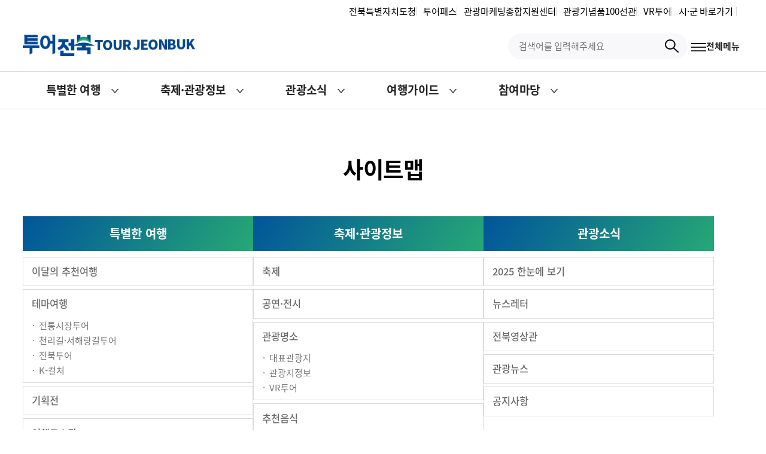

--- FILE ---
content_type: text/html;charset=utf-8
request_url: https://tour.jb.go.kr/index.do;jsessionid=306C704711F734E37DC90DFF62CF2325?contentsSid=35
body_size: 418306
content:


















<!DOCTYPE html>
<html lang="ko">
    <head>
        <meta charset="UTF-8">
        <meta http-equiv="X-UA-Compatible" content="IE=edge">
        <meta name="viewport" content="user-scalable=no, initial-scale=1.0, maximum-scale=2.0, minimum-scale=1.0, width=device-width">
        <meta name="format-detection" content="telephone=no"/>
        <title>투어전북 전북문화관광</title>
        <meta name="google-site-verification" content="vZntnpZHOwSNbaFn-QvNPSSBwjN17MoLPgKemH0Z9_8"/>
        
        <meta name="naver-site-verification" content="8bfd3e902a8e41a7b2d1bedb8087ecd894575b0e"/>
        
        <meta name="description" content="전북특별자치도 공식 관광정보 웹사이트, 전북여행, 관광명소, 축제, 공연, 테마여행 등 안내">
        <meta name="keywords" content="전북특별자치도, 전북, 여행, 관광, 축제, 공연, 전북특별자치도 문화관광, 전북 문화관광, 문화관광, 투어전북, 전북투어">
        <meta name="author" content="전북특별자치도">
        <meta name="classification" content="website">
        <meta name="copyright" content="(c) 전북특별자치도. All Rights Reserved.">
        <meta property="og:title" content="투어전북 전북문화관광">
        <meta property="og:site_name" content="투어전북 전북문화관광">
        <meta property="og:description" content="전북특별자치도 공식 관광정보 웹사이트, 전북여행, 관광명소, 축제, 공연, 테마여행 등 안내">
        <meta property="og:type" content="website">
        <meta property="og:url" content="/">
        <meta property="og:image" content="/resources/jns-img/common/ogimg.jpg">
        <link rel="shortcut icon" href="/resources/jns-img/common/favi.ico">
        <!-- Google tag (gtag.js) -->
        <script async src="https://www.googletagmanager.com/gtag/js?id=G-R4943BCR5L"></script>
        <script>
          window.dataLayer = window.dataLayer || [];
          function gtag(){dataLayer.push(arguments);}
          gtag('js', new Date());
          gtag('config', 'G-R4943BCR5L');
        </script>
        <script src="/resources/lib/jquery/3.7.1/dist/jquery.min.js"></script>
        <script src="/resources/lib/swiper/9.4.1/swiper-bundle.min.js"></script>
        <link rel="stylesheet" href="/resources/lib/swiper/9.4.1/swiper-bundle.min.css">
        <script src="/resources/js/dqSearch.js"></script>
        
        <link rel="stylesheet" type="text/css" href="/rfc3/user/domain/tour.jb.go.kr.80/0/335.css" />
        <link rel="stylesheet" type="text/css" href="/rfc3/user/domain/tour.jb.go.kr.80/0/336.css" />
        <link rel="stylesheet" type="text/css" href="/rfc3/user/domain/tour.jb.go.kr.80/0/337.css" />
        
        <link rel="stylesheet" type="text/css" href="/rfc3/user/domain/tour.jb.go.kr.80/0/339.css" />
        <link rel="stylesheet" type="text/css" href="/rfc3/user/domain/tour.jb.go.kr.80/0/341.css" />
        
        <link rel="stylesheet" type="text/css" href="/rfc3/user/domain/tour.jb.go.kr.80/0/146.css" />
        <link rel="stylesheet" type="text/css" href="/rfc3/user/domain/tour.jb.go.kr.80/0/152.css" />
        <link rel="stylesheet" type="text/css" href="/rfc3/user/domain/tour.jb.go.kr.80/0/181.css" />
        
        
        <script type="text/javascript" src="/rfc3/user/domain/tour.jb.go.kr.80/0/350.js"></script>
        <script type="text/javascript" src="/rfc3/user/domain/tour.jb.go.kr.80/0/343.js"></script>
        <script type="text/javascript" src="/rfc3/user/domain/tour.jb.go.kr.80/0/344.js"></script>
        
    </head>
    <body>
        <div id="accessibility">
            <a href="#content">본문 바로가기</a>
            <a href="#navi_wrap">주요메뉴 바로가기</a>
        </div>
        <div class="nav_dimm" aria-hidden="true"></div>
        <header id="header" class="header">
    <div class="header-in">
        <div class="head_body">
            <div class="con_inner flex">
                <h1 class="logo">
                    <a href="/" title="메인페이지로 이동">
                    <div class="logo_img">
                        <img src="/resources/jns-img/common/bg_logo.png" alt="투어전북">
                    </div>
                    <div class="logo_text">
                        <span>T</span>
                        <span>O</span>
                        <span>U</span>
                        <span>R</span>
                        <span>J</span>
                        <span>E</span>
                        <span>O</span>
                        <span>N</span>
                        <span>B</span>
                        <span>U</span>
                        <span>K</span>
                    </div>
                    </a>
                </h1>
                <div class="right flex">
                    <ul class="head_etc flex">
                        <li class="li  pc">
                            <a href="https://www.jeonbuk.go.kr/" target="_blank" title="새창으로" rel="noreferrer noopener">전북특별자치도청</a>
                        </li>
                        <li class="li  pc">
                            <a href="http://www.jbtourpass.kr/" target="_blank" title="새창으로" rel="noreferrer noopener">투어패스</a>
                        </li>
                        <li class="li  pc">
                            <a href="https://www.jbto.or.kr/" target="_blank" title="새창으로" rel="noreferrer noopener">관광마케팅종합지원센터</a>
                        </li>
                        <li class="li  pc">
                            <a href="http://jbgiftshop.co.kr/" target="_blank" title="새창으로" rel="noreferrer noopener"> 관광기념품100선관</a>
                        </li>
                        <li class="li  pc">
                            <a href="/index.do?menuCd=DOM_000000110002003000" target="_blank" title="새창으로" rel="noreferrer noopener">VR투어</a>
                        </li>
                       <li class="li  pc">
                            <button class="primary site_open" title="새창으로">시·군 바로가기</button>
                       </li>
                        <li class="li translate">
                            <div id="google_translate_element" class="hd_lang"></div>
                            <script>
                                function googleTranslateElementInit() {
                                    new google.translate.TranslateElement({
                                        pageLanguage: 'ko',
                                        includedLanguages: 'ko,zh-CN,zh-TW,ja,vi,th,tl,km,my,mn,ru,en,fr,ar',
                                        layout: google.translate.TranslateElement.InlineLayout.SIMPLE,
                                        autoDisplay: false
                                    }, 'google_translate_element');
                                }
                            </script>
                            <script src="//translate.google.com/translate_a/element.js?cb=googleTranslateElementInit"></script>
                        </li>
                    </ul>
                    <div class="btn-navi-wrap flex">
                        <form id="searchForm" method="get" action="/index.do;jsessionid=31C4A91F6FE896668B2B7E88E6533A3F">
                        <input type="hidden" name="menuCd" value="DOM_000000107000000000">
                        <div class="srch_wrap">
                            <a href="javascript:void(0);" class="btn open">
                                <img src="/resources/jns-img/common/img_search.svg" alt="검색 아이콘">
                                <span class="pad">통합검색</span>
                                <span class="blind">창 열기</span>
                            </a>
                            <div class="srch">
                                <div class="form_inner flex">
                                    <input type="text" name="searchKeyword" id="inpuntserachbox" title="검색어 입력" placeholder="검색어를 입력해주세요" maxlength="100" style="ime-mode:active">
                                    <button type="submit"><img src="/resources/jns-img/common/img_search.svg" alt="검색 아이콘"><span class="blind">검색버튼</span></button>
                                </div>
                            </div>
                            <a href="javascript:void(0);" class="btn_close"><span class="blind">통합검색창 닫기</span></a>
                        </div>
                        </form>
                        <a href="/index.do;jsessionid=31C4A91F6FE896668B2B7E88E6533A3F?contentsSid=35" class="btn-navi flex all" id="m-gnb-open">전체메뉴</a>
                    </div>
                </div>
            </div>
        </div>

        
        <nav class="nav pc" id="menu-gnb">
            <div class="nav_bg"></div>
            





    
    
    <ul class="flex con_inner">
        
            
                
                
                <li>
                    <a href="javascript:void(0);" title="특별한 여행 하위메뉴 열기">특별한 여행</a>
                    
                        <div class="sub_menu">
                            <div class="sub_menu_t">
                                <a href="/index.do;jsessionid=31C4A91F6FE896668B2B7E88E6533A3F?menuCd=DOM_000000109001027000"  class="depth on" title="특별한 여행 페이지 이동"><span>특별한 여행</span></a>
                            </div>
                            <div class="sub_menu_b">
                                <ul class="flex">
                                    
                                        
                                    
                                        
                                            
                                            <li>
                                                <a href="/index.do;jsessionid=31C4A91F6FE896668B2B7E88E6533A3F?menuCd=DOM_000000109001000000"  class="on" title="이달의 추천여행 하위메뉴 열기">이달의 추천여행</a>
                                                
                                                
                                            </li>
                                        
                                    
                                        
                                    
                                        
                                    
                                        
                                    
                                        
                                    
                                        
                                    
                                        
                                    
                                        
                                    
                                        
                                    
                                        
                                    
                                        
                                    
                                        
                                    
                                        
                                    
                                        
                                    
                                        
                                    
                                        
                                    
                                        
                                    
                                        
                                    
                                        
                                    
                                        
                                    
                                        
                                    
                                        
                                    
                                        
                                    
                                        
                                    
                                        
                                    
                                        
                                    
                                        
                                    
                                        
                                    
                                        
                                            
                                            <li>
                                                <a href="/index.do;jsessionid=31C4A91F6FE896668B2B7E88E6533A3F?menuCd=DOM_000000109002000000"  class="on" title="테마여행 하위메뉴 열기">테마여행</a>
                                                
                                                
                                                    <ul class="sub_menu_dep3">
                                                        
                                                            
                                                        
                                                            
                                                        
                                                            
                                                        
                                                            
                                                        
                                                            
                                                        
                                                            
                                                        
                                                            
                                                        
                                                            
                                                        
                                                            
                                                        
                                                            
                                                        
                                                            
                                                        
                                                            
                                                        
                                                            
                                                        
                                                            
                                                        
                                                            
                                                        
                                                            
                                                        
                                                            
                                                        
                                                            
                                                        
                                                            
                                                        
                                                            
                                                        
                                                            
                                                        
                                                            
                                                        
                                                            
                                                        
                                                            
                                                        
                                                            
                                                        
                                                            
                                                        
                                                            
                                                        
                                                            
                                                        
                                                            
                                                        
                                                            
                                                        
                                                            
                                                                
                                                                <li>
                                                                    <a href="/index.do;jsessionid=31C4A91F6FE896668B2B7E88E6533A3F?menuCd=DOM_000000109002001000"  title="전통시장투어 페이지 이동">전통시장투어</a>
                                                                </li>
                                                            
                                                        
                                                            
                                                        
                                                            
                                                        
                                                            
                                                        
                                                            
                                                        
                                                            
                                                        
                                                            
                                                        
                                                            
                                                                
                                                                <li>
                                                                    <a href="/index.do;jsessionid=31C4A91F6FE896668B2B7E88E6533A3F?menuCd=DOM_000000109002003000"  title="천리길·서해랑길투어 페이지 이동">천리길·서해랑길투어</a>
                                                                </li>
                                                            
                                                        
                                                            
                                                        
                                                            
                                                        
                                                            
                                                        
                                                            
                                                        
                                                            
                                                        
                                                            
                                                        
                                                            
                                                        
                                                            
                                                        
                                                            
                                                        
                                                            
                                                        
                                                            
                                                        
                                                            
                                                        
                                                            
                                                        
                                                            
                                                        
                                                            
                                                                
                                                                <li>
                                                                    <a href="/index.do;jsessionid=31C4A91F6FE896668B2B7E88E6533A3F?menuCd=DOM_000000109002004000"  title="전북투어 페이지 이동">전북투어</a>
                                                                </li>
                                                            
                                                        
                                                            
                                                        
                                                            
                                                        
                                                            
                                                        
                                                            
                                                        
                                                            
                                                                
                                                                <li>
                                                                    <a href="/index.do;jsessionid=31C4A91F6FE896668B2B7E88E6533A3F?menuCd=DOM_000000109002005000"  title="K-컬처 페이지 이동">K-컬처</a>
                                                                </li>
                                                            
                                                        
                                                            
                                                        
                                                            
                                                        
                                                            
                                                        
                                                            
                                                        
                                                            
                                                        
                                                            
                                                        
                                                            
                                                        
                                                            
                                                        
                                                            
                                                        
                                                            
                                                        
                                                            
                                                        
                                                            
                                                        
                                                            
                                                        
                                                            
                                                        
                                                            
                                                        
                                                            
                                                        
                                                            
                                                        
                                                            
                                                        
                                                            
                                                        
                                                            
                                                        
                                                            
                                                        
                                                            
                                                        
                                                            
                                                        
                                                            
                                                        
                                                            
                                                        
                                                            
                                                        
                                                            
                                                        
                                                            
                                                        
                                                            
                                                        
                                                            
                                                        
                                                            
                                                        
                                                            
                                                        
                                                            
                                                        
                                                            
                                                        
                                                            
                                                        
                                                            
                                                        
                                                            
                                                        
                                                            
                                                        
                                                            
                                                        
                                                            
                                                        
                                                            
                                                        
                                                            
                                                        
                                                            
                                                        
                                                            
                                                        
                                                            
                                                        
                                                            
                                                        
                                                            
                                                        
                                                            
                                                        
                                                            
                                                        
                                                            
                                                        
                                                            
                                                        
                                                            
                                                        
                                                            
                                                        
                                                            
                                                        
                                                            
                                                        
                                                            
                                                        
                                                            
                                                        
                                                            
                                                        
                                                            
                                                        
                                                            
                                                        
                                                            
                                                        
                                                            
                                                        
                                                            
                                                        
                                                            
                                                        
                                                            
                                                        
                                                            
                                                        
                                                            
                                                        
                                                            
                                                        
                                                            
                                                        
                                                            
                                                        
                                                            
                                                        
                                                            
                                                        
                                                            
                                                        
                                                            
                                                        
                                                            
                                                        
                                                            
                                                        
                                                            
                                                        
                                                            
                                                        
                                                            
                                                        
                                                            
                                                        
                                                            
                                                        
                                                            
                                                        
                                                            
                                                        
                                                    </ul>
                                                
                                            </li>
                                        
                                    
                                        
                                    
                                        
                                    
                                        
                                    
                                        
                                    
                                        
                                    
                                        
                                    
                                        
                                    
                                        
                                    
                                        
                                    
                                        
                                    
                                        
                                    
                                        
                                    
                                        
                                    
                                        
                                    
                                        
                                    
                                        
                                    
                                        
                                    
                                        
                                    
                                        
                                    
                                        
                                    
                                        
                                    
                                        
                                    
                                        
                                    
                                        
                                    
                                        
                                    
                                        
                                    
                                        
                                    
                                        
                                    
                                        
                                    
                                        
                                    
                                        
                                    
                                        
                                    
                                        
                                            
                                            <li>
                                                <a href="/index.do;jsessionid=31C4A91F6FE896668B2B7E88E6533A3F?menuCd=DOM_000000109003000000"  class="on" title="기획전 하위메뉴 열기">기획전</a>
                                                
                                                
                                            </li>
                                        
                                    
                                        
                                    
                                        
                                    
                                        
                                    
                                        
                                    
                                        
                                    
                                        
                                    
                                        
                                    
                                        
                                    
                                        
                                    
                                        
                                    
                                        
                                    
                                        
                                    
                                        
                                    
                                        
                                    
                                        
                                    
                                        
                                    
                                        
                                    
                                        
                                    
                                        
                                    
                                        
                                    
                                        
                                            
                                            <li>
                                                <a href="/index.do;jsessionid=31C4A91F6FE896668B2B7E88E6533A3F?menuCd=DOM_000000109004000000"  class="on" title="여행코스관 페이지 이동">여행코스관</a>
                                                
                                                
                                            </li>
                                        
                                    
                                        
                                            
                                            <li>
                                                <a href="/index.do;jsessionid=31C4A91F6FE896668B2B7E88E6533A3F?menuCd=DOM_000000109005000000"  class="on" title="여행상품홍보관 페이지 이동">여행상품홍보관</a>
                                                
                                                
                                            </li>
                                        
                                    
                                        
                                    
                                        
                                    
                                        
                                    
                                        
                                    
                                        
                                    
                                        
                                    
                                        
                                    
                                        
                                    
                                        
                                    
                                        
                                    
                                        
                                    
                                        
                                    
                                        
                                    
                                        
                                    
                                        
                                    
                                        
                                    
                                        
                                    
                                        
                                    
                                        
                                    
                                        
                                    
                                        
                                    
                                        
                                    
                                        
                                    
                                        
                                    
                                        
                                    
                                        
                                    
                                        
                                    
                                        
                                    
                                        
                                    
                                        
                                    
                                        
                                    
                                        
                                    
                                        
                                    
                                        
                                    
                                        
                                    
                                        
                                    
                                        
                                    
                                        
                                    
                                        
                                    
                                        
                                    
                                        
                                    
                                        
                                    
                                        
                                    
                                        
                                    
                                        
                                    
                                        
                                    
                                        
                                    
                                        
                                    
                                        
                                    
                                        
                                    
                                        
                                    
                                        
                                    
                                        
                                    
                                        
                                    
                                        
                                    
                                        
                                    
                                </ul>
                            </div>
                        </div>
                    
                </li>
            
        
            
        
            
        
            
        
            
        
            
        
            
        
            
        
            
        
            
        
            
        
            
        
            
        
            
        
            
        
            
        
            
        
            
        
            
        
            
        
            
        
            
        
            
        
            
        
            
        
            
        
            
        
            
        
            
        
            
        
            
        
            
        
            
        
            
        
            
        
            
        
            
        
            
        
            
        
            
        
            
        
            
        
            
        
            
        
            
        
            
        
            
        
            
        
            
        
            
        
            
        
            
        
            
        
            
        
            
        
            
        
            
        
            
        
            
        
            
        
            
        
            
        
            
        
            
        
            
        
            
        
            
        
            
        
            
        
            
        
            
        
            
        
            
        
            
        
            
        
            
        
            
        
            
        
            
        
            
        
            
        
            
        
            
        
            
        
            
        
            
                
                
                <li>
                    <a href="javascript:void(0);" title="축제·관광정보 하위메뉴 열기">축제·관광정보</a>
                    
                        <div class="sub_menu">
                            <div class="sub_menu_t">
                                <a href="/index.do;jsessionid=31C4A91F6FE896668B2B7E88E6533A3F?menuCd=DOM_000000110001000000"  class="depth on" title="축제·관광정보 페이지 이동"><span>축제·관광정보</span></a>
                            </div>
                            <div class="sub_menu_b">
                                <ul class="flex">
                                    
                                        
                                    
                                        
                                    
                                        
                                    
                                        
                                    
                                        
                                    
                                        
                                    
                                        
                                    
                                        
                                    
                                        
                                    
                                        
                                    
                                        
                                    
                                        
                                    
                                        
                                    
                                        
                                    
                                        
                                    
                                        
                                    
                                        
                                    
                                        
                                    
                                        
                                    
                                        
                                    
                                        
                                    
                                        
                                    
                                        
                                    
                                        
                                    
                                        
                                    
                                        
                                    
                                        
                                    
                                        
                                    
                                        
                                    
                                        
                                    
                                        
                                    
                                        
                                    
                                        
                                    
                                        
                                    
                                        
                                    
                                        
                                    
                                        
                                    
                                        
                                    
                                        
                                    
                                        
                                    
                                        
                                    
                                        
                                    
                                        
                                    
                                        
                                    
                                        
                                    
                                        
                                    
                                        
                                    
                                        
                                    
                                        
                                    
                                        
                                    
                                        
                                    
                                        
                                    
                                        
                                    
                                        
                                    
                                        
                                    
                                        
                                    
                                        
                                    
                                        
                                    
                                        
                                    
                                        
                                    
                                        
                                    
                                        
                                    
                                        
                                    
                                        
                                    
                                        
                                    
                                        
                                    
                                        
                                    
                                        
                                    
                                        
                                    
                                        
                                    
                                        
                                    
                                        
                                    
                                        
                                    
                                        
                                    
                                        
                                    
                                        
                                    
                                        
                                    
                                        
                                    
                                        
                                    
                                        
                                    
                                        
                                    
                                        
                                    
                                        
                                    
                                        
                                    
                                        
                                    
                                        
                                    
                                        
                                            
                                            <li>
                                                <a href="/index.do;jsessionid=31C4A91F6FE896668B2B7E88E6533A3F?menuCd=DOM_000000110001000000"  class="on" title="축제 페이지 이동">축제</a>
                                                
                                                
                                            </li>
                                        
                                    
                                        
                                            
                                            <li>
                                                <a href="/index.do;jsessionid=31C4A91F6FE896668B2B7E88E6533A3F?menuCd=DOM_000000110006000000"  class="on" title="공연·전시 페이지 이동">공연·전시</a>
                                                
                                                
                                            </li>
                                        
                                    
                                        
                                            
                                            <li>
                                                <a href="/index.do;jsessionid=31C4A91F6FE896668B2B7E88E6533A3F?menuCd=DOM_000000110002001000"  class="on" title="관광명소 하위메뉴 열기">관광명소</a>
                                                
                                                
                                                    <ul class="sub_menu_dep3">
                                                        
                                                            
                                                        
                                                            
                                                        
                                                            
                                                        
                                                            
                                                        
                                                            
                                                        
                                                            
                                                        
                                                            
                                                        
                                                            
                                                        
                                                            
                                                        
                                                            
                                                        
                                                            
                                                        
                                                            
                                                        
                                                            
                                                        
                                                            
                                                        
                                                            
                                                        
                                                            
                                                        
                                                            
                                                        
                                                            
                                                        
                                                            
                                                        
                                                            
                                                        
                                                            
                                                        
                                                            
                                                        
                                                            
                                                        
                                                            
                                                        
                                                            
                                                        
                                                            
                                                        
                                                            
                                                        
                                                            
                                                        
                                                            
                                                        
                                                            
                                                        
                                                            
                                                        
                                                            
                                                        
                                                            
                                                        
                                                            
                                                        
                                                            
                                                        
                                                            
                                                        
                                                            
                                                        
                                                            
                                                        
                                                            
                                                        
                                                            
                                                        
                                                            
                                                        
                                                            
                                                        
                                                            
                                                        
                                                            
                                                        
                                                            
                                                        
                                                            
                                                        
                                                            
                                                        
                                                            
                                                        
                                                            
                                                        
                                                            
                                                        
                                                            
                                                        
                                                            
                                                        
                                                            
                                                        
                                                            
                                                        
                                                            
                                                        
                                                            
                                                        
                                                            
                                                        
                                                            
                                                        
                                                            
                                                        
                                                            
                                                        
                                                            
                                                        
                                                            
                                                        
                                                            
                                                        
                                                            
                                                        
                                                            
                                                        
                                                            
                                                        
                                                            
                                                        
                                                            
                                                        
                                                            
                                                        
                                                            
                                                        
                                                            
                                                        
                                                            
                                                        
                                                            
                                                        
                                                            
                                                        
                                                            
                                                        
                                                            
                                                        
                                                            
                                                        
                                                            
                                                        
                                                            
                                                        
                                                            
                                                        
                                                            
                                                        
                                                            
                                                        
                                                            
                                                        
                                                            
                                                        
                                                            
                                                        
                                                            
                                                        
                                                            
                                                        
                                                            
                                                        
                                                            
                                                        
                                                            
                                                                
                                                                <li>
                                                                    <a href="/index.do;jsessionid=31C4A91F6FE896668B2B7E88E6533A3F?menuCd=DOM_000000110002001000"  title="대표관광지 페이지 이동">대표관광지</a>
                                                                </li>
                                                            
                                                        
                                                            
                                                                
                                                                <li>
                                                                    <a href="/index.do;jsessionid=31C4A91F6FE896668B2B7E88E6533A3F?menuCd=DOM_000000110002002000"  title="관광지정보 페이지 이동">관광지정보</a>
                                                                </li>
                                                            
                                                        
                                                            
                                                                
                                                                <li>
                                                                    <a href="/index.do;jsessionid=31C4A91F6FE896668B2B7E88E6533A3F?menuCd=DOM_000000110002003000" target="_blank" title="VR투어 페이지 이동">VR투어</a>
                                                                </li>
                                                            
                                                        
                                                            
                                                        
                                                            
                                                        
                                                            
                                                        
                                                            
                                                        
                                                            
                                                        
                                                            
                                                        
                                                            
                                                        
                                                            
                                                        
                                                            
                                                        
                                                            
                                                        
                                                            
                                                        
                                                            
                                                        
                                                            
                                                        
                                                            
                                                        
                                                            
                                                        
                                                            
                                                        
                                                            
                                                        
                                                            
                                                        
                                                            
                                                        
                                                            
                                                        
                                                            
                                                        
                                                            
                                                        
                                                            
                                                        
                                                            
                                                        
                                                            
                                                        
                                                            
                                                        
                                                            
                                                        
                                                            
                                                        
                                                            
                                                        
                                                            
                                                        
                                                            
                                                        
                                                            
                                                        
                                                            
                                                        
                                                            
                                                        
                                                            
                                                        
                                                            
                                                        
                                                            
                                                        
                                                            
                                                        
                                                            
                                                        
                                                            
                                                        
                                                            
                                                        
                                                            
                                                        
                                                            
                                                        
                                                            
                                                        
                                                            
                                                        
                                                            
                                                        
                                                            
                                                        
                                                            
                                                        
                                                            
                                                        
                                                    </ul>
                                                
                                            </li>
                                        
                                    
                                        
                                    
                                        
                                    
                                        
                                    
                                        
                                            
                                            <li>
                                                <a href="/index.do;jsessionid=31C4A91F6FE896668B2B7E88E6533A3F?menuCd=DOM_000000110003000000"  class="on" title="추천음식 하위메뉴 열기">추천음식</a>
                                                
                                                
                                            </li>
                                        
                                    
                                        
                                    
                                        
                                    
                                        
                                    
                                        
                                    
                                        
                                    
                                        
                                    
                                        
                                    
                                        
                                    
                                        
                                    
                                        
                                    
                                        
                                    
                                        
                                    
                                        
                                    
                                        
                                    
                                        
                                            
                                            <li>
                                                <a href="/index.do;jsessionid=31C4A91F6FE896668B2B7E88E6533A3F?menuCd=DOM_000000110005000000"  class="on" title="숙박 페이지 이동">숙박</a>
                                                
                                                
                                            </li>
                                        
                                    
                                        
                                    
                                        
                                    
                                        
                                    
                                        
                                    
                                        
                                    
                                        
                                    
                                        
                                    
                                        
                                    
                                        
                                    
                                        
                                    
                                        
                                    
                                        
                                    
                                        
                                    
                                        
                                    
                                        
                                    
                                        
                                    
                                        
                                    
                                        
                                    
                                        
                                    
                                        
                                    
                                        
                                    
                                        
                                    
                                        
                                    
                                        
                                    
                                        
                                    
                                        
                                    
                                        
                                    
                                        
                                    
                                        
                                    
                                        
                                    
                                        
                                    
                                        
                                    
                                        
                                    
                                </ul>
                            </div>
                        </div>
                    
                </li>
            
        
            
        
            
        
            
        
            
        
            
        
            
        
            
        
            
        
            
        
            
        
            
        
            
        
            
        
            
        
            
        
            
        
            
        
            
        
            
        
            
        
            
        
            
        
            
                
                
                <li>
                    <a href="javascript:void(0);" title="관광소식 하위메뉴 열기">관광소식</a>
                    
                        <div class="sub_menu">
                            <div class="sub_menu_t">
                                <a href="/index.do;jsessionid=31C4A91F6FE896668B2B7E88E6533A3F?menuCd=DOM_000000111001000000"  class="depth on" title="관광소식 페이지 이동"><span>관광소식</span></a>
                            </div>
                            <div class="sub_menu_b">
                                <ul class="flex">
                                    
                                        
                                    
                                        
                                    
                                        
                                    
                                        
                                    
                                        
                                    
                                        
                                    
                                        
                                    
                                        
                                    
                                        
                                    
                                        
                                    
                                        
                                    
                                        
                                    
                                        
                                    
                                        
                                    
                                        
                                    
                                        
                                    
                                        
                                    
                                        
                                    
                                        
                                    
                                        
                                    
                                        
                                    
                                        
                                    
                                        
                                    
                                        
                                    
                                        
                                    
                                        
                                    
                                        
                                    
                                        
                                    
                                        
                                    
                                        
                                    
                                        
                                    
                                        
                                    
                                        
                                    
                                        
                                    
                                        
                                    
                                        
                                    
                                        
                                    
                                        
                                    
                                        
                                    
                                        
                                    
                                        
                                    
                                        
                                    
                                        
                                    
                                        
                                    
                                        
                                    
                                        
                                    
                                        
                                    
                                        
                                    
                                        
                                    
                                        
                                    
                                        
                                    
                                        
                                    
                                        
                                    
                                        
                                    
                                        
                                    
                                        
                                    
                                        
                                    
                                        
                                    
                                        
                                    
                                        
                                    
                                        
                                    
                                        
                                    
                                        
                                    
                                        
                                    
                                        
                                    
                                        
                                    
                                        
                                    
                                        
                                    
                                        
                                    
                                        
                                    
                                        
                                    
                                        
                                    
                                        
                                    
                                        
                                    
                                        
                                    
                                        
                                    
                                        
                                    
                                        
                                    
                                        
                                    
                                        
                                    
                                        
                                    
                                        
                                    
                                        
                                    
                                        
                                    
                                        
                                    
                                        
                                    
                                        
                                    
                                        
                                    
                                        
                                    
                                        
                                    
                                        
                                    
                                        
                                    
                                        
                                    
                                        
                                    
                                        
                                    
                                        
                                    
                                        
                                    
                                        
                                    
                                        
                                    
                                        
                                    
                                        
                                    
                                        
                                    
                                        
                                    
                                        
                                    
                                        
                                    
                                        
                                    
                                        
                                    
                                        
                                    
                                        
                                    
                                        
                                            
                                            <li>
                                                <a href="/index.do;jsessionid=31C4A91F6FE896668B2B7E88E6533A3F?menuCd=DOM_000000111001000000"  class="on" title="2025 한눈에 보기 페이지 이동">2025 한눈에 보기</a>
                                                
                                                
                                            </li>
                                        
                                    
                                        
                                            
                                            <li>
                                                <a href="/index.do;jsessionid=31C4A91F6FE896668B2B7E88E6533A3F?menuCd=DOM_000000111002000000"  class="on" title="뉴스레터 페이지 이동">뉴스레터</a>
                                                
                                                
                                            </li>
                                        
                                    
                                        
                                            
                                            <li>
                                                <a href="/index.do;jsessionid=31C4A91F6FE896668B2B7E88E6533A3F?menuCd=DOM_000000111003000000"  class="on" title="전북영상관 페이지 이동">전북영상관</a>
                                                
                                                
                                            </li>
                                        
                                    
                                        
                                            
                                            <li>
                                                <a href="/index.do;jsessionid=31C4A91F6FE896668B2B7E88E6533A3F?menuCd=DOM_000000111004000000"  class="on" title="관광뉴스 페이지 이동">관광뉴스</a>
                                                
                                                
                                            </li>
                                        
                                    
                                        
                                            
                                            <li>
                                                <a href="/index.do;jsessionid=31C4A91F6FE896668B2B7E88E6533A3F?menuCd=DOM_000000111005000000"  class="on" title="공지사항 페이지 이동">공지사항</a>
                                                
                                                
                                            </li>
                                        
                                    
                                        
                                    
                                        
                                    
                                        
                                    
                                        
                                    
                                        
                                    
                                        
                                    
                                        
                                    
                                        
                                    
                                        
                                    
                                        
                                    
                                        
                                    
                                        
                                    
                                        
                                    
                                        
                                    
                                        
                                    
                                        
                                    
                                        
                                    
                                        
                                    
                                        
                                    
                                        
                                    
                                        
                                    
                                        
                                    
                                        
                                    
                                        
                                    
                                        
                                    
                                        
                                    
                                        
                                    
                                </ul>
                            </div>
                        </div>
                    
                </li>
            
        
            
        
            
        
            
        
            
        
            
        
            
                
                
                <li>
                    <a href="javascript:void(0);" title="여행가이드 하위메뉴 열기">여행가이드</a>
                    
                        <div class="sub_menu">
                            <div class="sub_menu_t">
                                <a href="/index.do;jsessionid=31C4A91F6FE896668B2B7E88E6533A3F?menuCd=DOM_000000112001000000"  class="depth on" title="여행가이드 페이지 이동"><span>여행가이드</span></a>
                            </div>
                            <div class="sub_menu_b">
                                <ul class="flex">
                                    
                                        
                                    
                                        
                                    
                                        
                                    
                                        
                                    
                                        
                                    
                                        
                                    
                                        
                                    
                                        
                                    
                                        
                                    
                                        
                                    
                                        
                                    
                                        
                                    
                                        
                                    
                                        
                                    
                                        
                                    
                                        
                                    
                                        
                                    
                                        
                                    
                                        
                                    
                                        
                                    
                                        
                                    
                                        
                                    
                                        
                                    
                                        
                                    
                                        
                                    
                                        
                                    
                                        
                                    
                                        
                                    
                                        
                                    
                                        
                                    
                                        
                                    
                                        
                                    
                                        
                                    
                                        
                                    
                                        
                                    
                                        
                                    
                                        
                                    
                                        
                                    
                                        
                                    
                                        
                                    
                                        
                                    
                                        
                                    
                                        
                                    
                                        
                                    
                                        
                                    
                                        
                                    
                                        
                                    
                                        
                                    
                                        
                                    
                                        
                                    
                                        
                                    
                                        
                                    
                                        
                                    
                                        
                                    
                                        
                                    
                                        
                                    
                                        
                                    
                                        
                                    
                                        
                                    
                                        
                                    
                                        
                                    
                                        
                                    
                                        
                                    
                                        
                                    
                                        
                                    
                                        
                                    
                                        
                                    
                                        
                                    
                                        
                                    
                                        
                                    
                                        
                                    
                                        
                                    
                                        
                                    
                                        
                                    
                                        
                                    
                                        
                                    
                                        
                                    
                                        
                                    
                                        
                                    
                                        
                                    
                                        
                                    
                                        
                                    
                                        
                                    
                                        
                                    
                                        
                                    
                                        
                                    
                                        
                                    
                                        
                                    
                                        
                                    
                                        
                                    
                                        
                                    
                                        
                                    
                                        
                                    
                                        
                                    
                                        
                                    
                                        
                                    
                                        
                                    
                                        
                                    
                                        
                                    
                                        
                                    
                                        
                                    
                                        
                                    
                                        
                                    
                                        
                                    
                                        
                                    
                                        
                                    
                                        
                                    
                                        
                                    
                                        
                                    
                                        
                                    
                                        
                                    
                                        
                                    
                                        
                                    
                                        
                                    
                                        
                                    
                                        
                                            
                                            <li>
                                                <a href="/index.do;jsessionid=31C4A91F6FE896668B2B7E88E6533A3F?menuCd=DOM_000000112001000000"  class="on" title="1330 관광안내 페이지 이동">1330 관광안내</a>
                                                
                                                
                                            </li>
                                        
                                    
                                        
                                            
                                            <li>
                                                <a href="/index.do;jsessionid=31C4A91F6FE896668B2B7E88E6533A3F?menuCd=DOM_000000112002000000"  class="on" title="교통정보 하위메뉴 열기">교통정보</a>
                                                
                                                
                                            </li>
                                        
                                    
                                        
                                    
                                        
                                    
                                        
                                    
                                        
                                    
                                        
                                    
                                        
                                            
                                            <li>
                                                <a href="/index.do;jsessionid=31C4A91F6FE896668B2B7E88E6533A3F?menuCd=DOM_000000112003000000"  class="on" title="의료기관 페이지 이동">의료기관</a>
                                                
                                                
                                            </li>
                                        
                                    
                                        
                                            
                                            <li>
                                                <a href="/index.do;jsessionid=31C4A91F6FE896668B2B7E88E6533A3F?menuCd=DOM_000000112004000000"  class="on" title="관광안내소 페이지 이동">관광안내소</a>
                                                
                                                
                                            </li>
                                        
                                    
                                        
                                            
                                            <li>
                                                <a href="/index.do;jsessionid=31C4A91F6FE896668B2B7E88E6533A3F?menuCd=DOM_000000112005000000"  class="on" title="관광지도/책자/홍보물 페이지 이동">관광지도/책자/홍보물</a>
                                                
                                                
                                            </li>
                                        
                                    
                                        
                                    
                                        
                                    
                                        
                                    
                                        
                                    
                                        
                                    
                                        
                                    
                                        
                                    
                                        
                                    
                                        
                                    
                                        
                                    
                                        
                                    
                                        
                                    
                                        
                                    
                                        
                                    
                                        
                                    
                                        
                                    
                                </ul>
                            </div>
                        </div>
                    
                </li>
            
        
            
        
            
        
            
        
            
        
            
        
            
        
            
        
            
        
            
        
            
        
            
                
                
                <li>
                    <a href="javascript:void(0);" title="참여마당 하위메뉴 열기">참여마당</a>
                    
                        <div class="sub_menu">
                            <div class="sub_menu_t">
                                <a href="/index.do;jsessionid=31C4A91F6FE896668B2B7E88E6533A3F?menuCd=DOM_000000113002000000"  class="depth on" title="참여마당 페이지 이동"><span>참여마당</span></a>
                            </div>
                            <div class="sub_menu_b">
                                <ul class="flex">
                                    
                                        
                                    
                                        
                                    
                                        
                                    
                                        
                                    
                                        
                                    
                                        
                                    
                                        
                                    
                                        
                                    
                                        
                                    
                                        
                                    
                                        
                                    
                                        
                                    
                                        
                                    
                                        
                                    
                                        
                                    
                                        
                                    
                                        
                                    
                                        
                                    
                                        
                                    
                                        
                                    
                                        
                                    
                                        
                                    
                                        
                                    
                                        
                                    
                                        
                                    
                                        
                                    
                                        
                                    
                                        
                                    
                                        
                                    
                                        
                                    
                                        
                                    
                                        
                                    
                                        
                                    
                                        
                                    
                                        
                                    
                                        
                                    
                                        
                                    
                                        
                                    
                                        
                                    
                                        
                                    
                                        
                                    
                                        
                                    
                                        
                                    
                                        
                                    
                                        
                                    
                                        
                                    
                                        
                                    
                                        
                                    
                                        
                                    
                                        
                                    
                                        
                                    
                                        
                                    
                                        
                                    
                                        
                                    
                                        
                                    
                                        
                                    
                                        
                                    
                                        
                                    
                                        
                                    
                                        
                                    
                                        
                                    
                                        
                                    
                                        
                                    
                                        
                                    
                                        
                                    
                                        
                                    
                                        
                                    
                                        
                                    
                                        
                                    
                                        
                                    
                                        
                                    
                                        
                                    
                                        
                                    
                                        
                                    
                                        
                                    
                                        
                                    
                                        
                                    
                                        
                                    
                                        
                                    
                                        
                                    
                                        
                                    
                                        
                                    
                                        
                                    
                                        
                                    
                                        
                                    
                                        
                                    
                                        
                                    
                                        
                                    
                                        
                                    
                                        
                                    
                                        
                                    
                                        
                                    
                                        
                                    
                                        
                                    
                                        
                                    
                                        
                                    
                                        
                                    
                                        
                                    
                                        
                                    
                                        
                                    
                                        
                                    
                                        
                                    
                                        
                                    
                                        
                                    
                                        
                                    
                                        
                                    
                                        
                                    
                                        
                                    
                                        
                                    
                                        
                                    
                                        
                                    
                                        
                                    
                                        
                                    
                                        
                                    
                                        
                                    
                                        
                                    
                                        
                                    
                                        
                                    
                                        
                                    
                                        
                                    
                                        
                                    
                                        
                                    
                                        
                                    
                                        
                                    
                                        
                                    
                                        
                                    
                                        
                                            
                                            <li>
                                                <a href="/index.do;jsessionid=31C4A91F6FE896668B2B7E88E6533A3F?menuCd=DOM_000000113002000000"  class="on" title="관광사진전 페이지 이동">관광사진전</a>
                                                
                                                
                                            </li>
                                        
                                    
                                        
                                            
                                            <li>
                                                <a href="/index.do;jsessionid=31C4A91F6FE896668B2B7E88E6533A3F?menuCd=DOM_000000113003000000"  class="on" title="여행사사전신청 페이지 이동">여행사사전신청</a>
                                                
                                                
                                            </li>
                                        
                                    
                                        
                                            
                                            <li>
                                                <a href="/index.do;jsessionid=31C4A91F6FE896668B2B7E88E6533A3F?menuCd=DOM_000000113004001000"  class="on" title="관광모니터 하위메뉴 열기">관광모니터</a>
                                                
                                                
                                                    <ul class="sub_menu_dep3">
                                                        
                                                            
                                                        
                                                            
                                                        
                                                            
                                                        
                                                            
                                                        
                                                            
                                                        
                                                            
                                                        
                                                            
                                                        
                                                            
                                                        
                                                            
                                                        
                                                            
                                                        
                                                            
                                                        
                                                            
                                                        
                                                            
                                                        
                                                            
                                                        
                                                            
                                                        
                                                            
                                                        
                                                            
                                                        
                                                            
                                                        
                                                            
                                                        
                                                            
                                                        
                                                            
                                                        
                                                            
                                                        
                                                            
                                                        
                                                            
                                                        
                                                            
                                                        
                                                            
                                                        
                                                            
                                                        
                                                            
                                                        
                                                            
                                                        
                                                            
                                                        
                                                            
                                                        
                                                            
                                                        
                                                            
                                                        
                                                            
                                                        
                                                            
                                                        
                                                            
                                                        
                                                            
                                                        
                                                            
                                                        
                                                            
                                                        
                                                            
                                                        
                                                            
                                                        
                                                            
                                                        
                                                            
                                                        
                                                            
                                                        
                                                            
                                                        
                                                            
                                                        
                                                            
                                                        
                                                            
                                                        
                                                            
                                                        
                                                            
                                                        
                                                            
                                                        
                                                            
                                                        
                                                            
                                                        
                                                            
                                                        
                                                            
                                                        
                                                            
                                                        
                                                            
                                                        
                                                            
                                                        
                                                            
                                                        
                                                            
                                                        
                                                            
                                                        
                                                            
                                                        
                                                            
                                                        
                                                            
                                                        
                                                            
                                                        
                                                            
                                                        
                                                            
                                                        
                                                            
                                                        
                                                            
                                                        
                                                            
                                                        
                                                            
                                                        
                                                            
                                                        
                                                            
                                                        
                                                            
                                                        
                                                            
                                                        
                                                            
                                                        
                                                            
                                                        
                                                            
                                                        
                                                            
                                                        
                                                            
                                                        
                                                            
                                                        
                                                            
                                                        
                                                            
                                                        
                                                            
                                                        
                                                            
                                                        
                                                            
                                                        
                                                            
                                                        
                                                            
                                                        
                                                            
                                                        
                                                            
                                                        
                                                            
                                                        
                                                            
                                                        
                                                            
                                                        
                                                            
                                                        
                                                            
                                                        
                                                            
                                                        
                                                            
                                                        
                                                            
                                                        
                                                            
                                                        
                                                            
                                                        
                                                            
                                                        
                                                            
                                                        
                                                            
                                                        
                                                            
                                                        
                                                            
                                                        
                                                            
                                                        
                                                            
                                                        
                                                            
                                                        
                                                            
                                                        
                                                            
                                                        
                                                            
                                                        
                                                            
                                                        
                                                            
                                                        
                                                            
                                                        
                                                            
                                                        
                                                            
                                                        
                                                            
                                                        
                                                            
                                                        
                                                            
                                                        
                                                            
                                                        
                                                            
                                                        
                                                            
                                                        
                                                            
                                                        
                                                            
                                                        
                                                            
                                                        
                                                            
                                                        
                                                            
                                                        
                                                            
                                                        
                                                            
                                                        
                                                            
                                                                
                                                                <li>
                                                                    <a href="/index.do;jsessionid=31C4A91F6FE896668B2B7E88E6533A3F?menuCd=DOM_000000113004001000"  title="모니터링소개 페이지 이동">모니터링소개</a>
                                                                </li>
                                                            
                                                        
                                                            
                                                                
                                                                <li>
                                                                    <a href="/index.do;jsessionid=31C4A91F6FE896668B2B7E88E6533A3F?menuCd=DOM_000000113004002000"  title="제보게시판 페이지 이동">제보게시판</a>
                                                                </li>
                                                            
                                                        
                                                            
                                                        
                                                            
                                                        
                                                            
                                                        
                                                            
                                                        
                                                            
                                                        
                                                            
                                                        
                                                            
                                                        
                                                            
                                                        
                                                            
                                                        
                                                            
                                                        
                                                    </ul>
                                                
                                            </li>
                                        
                                    
                                        
                                    
                                        
                                    
                                        
                                            
                                            <li>
                                                <a href="/index.do;jsessionid=31C4A91F6FE896668B2B7E88E6533A3F?menuCd=DOM_000000113006000000"  class="on" title="자유게시판 페이지 이동">자유게시판</a>
                                                
                                                
                                            </li>
                                        
                                    
                                        
                                    
                                        
                                    
                                        
                                    
                                        
                                    
                                        
                                    
                                        
                                    
                                        
                                    
                                        
                                    
                                        
                                    
                                </ul>
                            </div>
                        </div>
                    
                </li>
            
        
            
        
            
        
            
        
            
        
            
        
            
        
            
        
            
        
            
        
            
        
            
        
            
        
            
        
            
        
            
        
    </ul>











        </nav>
        
    </div>

    
    <nav id="m-gnb" class="m-gnb-wrap">
        <div class="m-gnb-in type1">
            <div class="m-gnb-top-etc">
                <ul class="head_etc flex">
                    <li class="li">
                        <a href="https://www.jeonbuk.go.kr/" target="_blank" title="새창으로" rel="noreferrer noopener">전북도청</a>
                    </li>
                    <!--li class="li">
                        <a href="http://www.jbtourpass.kr/" target="_blank" title="새창으로" rel="noreferrer noopener">투어패스</a>
                    </li>
                    <li class="li">
                        <a href="https://www.jbto.or.kr/" target="_blank" title="새창으로" rel="noreferrer noopener">관광지원센터</a>
                    </li>                    
					<li class="li">
                        <a href="http://jbgiftshop.co.kr/" target="_blank" title="새창으로" rel="noreferrer noopener">기념품관</a>
                    </li-->
                    <li class="li">
                        <a href="/index.do?menuCd=DOM_000000110002003000" target="_blank" title="새창으로" rel="noreferrer noopener">VR투어</a>
                    </li>
                    <li class="li">
						<button class="primary site_open" title="새창으로">시·군 바로가기</button>
                    </li>
                </ul>
            </div>
            <div class="m-gnb-body">
                <div class="m-gnb-menu type1">
                    









    
    <ul id="head_menu_all" class="topmenu_all">
        
            
                
                
                <li class="lnb1 mnfirst active">
                    <a href="javascript:void(0);" title="특별한 여행 하위메뉴 열기">특별한 여행</a>
                    
                        <div class="submenu">
                            <ul class="sub01">
                                
                                    
                                
                                    
                                        
                                        <li class="sub02">
                                            <a href="/index.do;jsessionid=31C4A91F6FE896668B2B7E88E6533A3F?menuCd=DOM_000000109001000000"  title="이달의 추천여행 하위메뉴 열기" aria-expanded="true">이달의 추천여행</a>
                                            
                                            
                                        </li>
                                    
                                
                                    
                                
                                    
                                
                                    
                                
                                    
                                
                                    
                                
                                    
                                
                                    
                                
                                    
                                
                                    
                                
                                    
                                
                                    
                                
                                    
                                
                                    
                                
                                    
                                
                                    
                                
                                    
                                
                                    
                                
                                    
                                
                                    
                                
                                    
                                
                                    
                                
                                    
                                
                                    
                                
                                    
                                
                                    
                                
                                    
                                
                                    
                                
                                    
                                        
                                        <li class="sub030">
                                            <a href="/index.do;jsessionid=31C4A91F6FE896668B2B7E88E6533A3F?menuCd=DOM_000000109002000000"  title="테마여행 하위메뉴 열기" aria-expanded="true">테마여행</a>
                                            
                                            
                                                <div>
                                                    <ul class="lnb-detail">
                                                        
                                                            
                                                        
                                                            
                                                        
                                                            
                                                        
                                                            
                                                        
                                                            
                                                        
                                                            
                                                        
                                                            
                                                        
                                                            
                                                        
                                                            
                                                        
                                                            
                                                        
                                                            
                                                        
                                                            
                                                        
                                                            
                                                        
                                                            
                                                        
                                                            
                                                        
                                                            
                                                        
                                                            
                                                        
                                                            
                                                        
                                                            
                                                        
                                                            
                                                        
                                                            
                                                        
                                                            
                                                        
                                                            
                                                        
                                                            
                                                        
                                                            
                                                        
                                                            
                                                        
                                                            
                                                        
                                                            
                                                        
                                                            
                                                        
                                                            
                                                        
                                                            
                                                                
                                                                <li class="lnb-detail-item">
                                                                    <a href="/index.do;jsessionid=31C4A91F6FE896668B2B7E88E6533A3F?menuCd=DOM_000000109002001000"  title="전통시장투어 페이지 이동">전통시장투어</a>
                                                                </li>
                                                            
                                                        
                                                            
                                                        
                                                            
                                                        
                                                            
                                                        
                                                            
                                                        
                                                            
                                                        
                                                            
                                                        
                                                            
                                                                
                                                                <li class="lnb-detail-item">
                                                                    <a href="/index.do;jsessionid=31C4A91F6FE896668B2B7E88E6533A3F?menuCd=DOM_000000109002003000"  title="천리길·서해랑길투어 페이지 이동">천리길·서해랑길투어</a>
                                                                </li>
                                                            
                                                        
                                                            
                                                        
                                                            
                                                        
                                                            
                                                        
                                                            
                                                        
                                                            
                                                        
                                                            
                                                        
                                                            
                                                        
                                                            
                                                        
                                                            
                                                        
                                                            
                                                        
                                                            
                                                        
                                                            
                                                        
                                                            
                                                        
                                                            
                                                        
                                                            
                                                                
                                                                <li class="lnb-detail-item">
                                                                    <a href="/index.do;jsessionid=31C4A91F6FE896668B2B7E88E6533A3F?menuCd=DOM_000000109002004000"  title="전북투어 페이지 이동">전북투어</a>
                                                                </li>
                                                            
                                                        
                                                            
                                                        
                                                            
                                                        
                                                            
                                                        
                                                            
                                                        
                                                            
                                                                
                                                                <li class="lnb-detail-item">
                                                                    <a href="/index.do;jsessionid=31C4A91F6FE896668B2B7E88E6533A3F?menuCd=DOM_000000109002005000"  title="K-컬처 페이지 이동">K-컬처</a>
                                                                </li>
                                                            
                                                        
                                                            
                                                        
                                                            
                                                        
                                                            
                                                        
                                                            
                                                        
                                                            
                                                        
                                                            
                                                        
                                                            
                                                        
                                                            
                                                        
                                                            
                                                        
                                                            
                                                        
                                                            
                                                        
                                                            
                                                        
                                                            
                                                        
                                                            
                                                        
                                                            
                                                        
                                                            
                                                        
                                                            
                                                        
                                                            
                                                        
                                                            
                                                        
                                                            
                                                        
                                                            
                                                        
                                                            
                                                        
                                                            
                                                        
                                                            
                                                        
                                                            
                                                        
                                                            
                                                        
                                                            
                                                        
                                                            
                                                        
                                                            
                                                        
                                                            
                                                        
                                                            
                                                        
                                                            
                                                        
                                                            
                                                        
                                                            
                                                        
                                                            
                                                        
                                                            
                                                        
                                                            
                                                        
                                                            
                                                        
                                                            
                                                        
                                                            
                                                        
                                                            
                                                        
                                                            
                                                        
                                                            
                                                        
                                                            
                                                        
                                                            
                                                        
                                                            
                                                        
                                                            
                                                        
                                                            
                                                        
                                                            
                                                        
                                                            
                                                        
                                                            
                                                        
                                                            
                                                        
                                                            
                                                        
                                                            
                                                        
                                                            
                                                        
                                                            
                                                        
                                                            
                                                        
                                                            
                                                        
                                                            
                                                        
                                                            
                                                        
                                                            
                                                        
                                                            
                                                        
                                                            
                                                        
                                                            
                                                        
                                                            
                                                        
                                                            
                                                        
                                                            
                                                        
                                                            
                                                        
                                                            
                                                        
                                                            
                                                        
                                                            
                                                        
                                                            
                                                        
                                                            
                                                        
                                                            
                                                        
                                                            
                                                        
                                                            
                                                        
                                                            
                                                        
                                                            
                                                        
                                                            
                                                        
                                                            
                                                        
                                                            
                                                        
                                                            
                                                        
                                                            
                                                        
                                                    </ul>
                                                </div>
                                            
                                        </li>
                                    
                                
                                    
                                
                                    
                                
                                    
                                
                                    
                                
                                    
                                
                                    
                                
                                    
                                
                                    
                                
                                    
                                
                                    
                                
                                    
                                
                                    
                                
                                    
                                
                                    
                                
                                    
                                
                                    
                                
                                    
                                
                                    
                                
                                    
                                
                                    
                                
                                    
                                
                                    
                                
                                    
                                
                                    
                                
                                    
                                
                                    
                                
                                    
                                
                                    
                                
                                    
                                
                                    
                                
                                    
                                
                                    
                                
                                    
                                        
                                        <li class="sub063">
                                            <a href="/index.do;jsessionid=31C4A91F6FE896668B2B7E88E6533A3F?menuCd=DOM_000000109003000000"  title="기획전 하위메뉴 열기" aria-expanded="true">기획전</a>
                                            
                                            
                                        </li>
                                    
                                
                                    
                                
                                    
                                
                                    
                                
                                    
                                
                                    
                                
                                    
                                
                                    
                                
                                    
                                
                                    
                                
                                    
                                
                                    
                                
                                    
                                
                                    
                                
                                    
                                
                                    
                                
                                    
                                
                                    
                                
                                    
                                
                                    
                                
                                    
                                
                                    
                                        
                                        <li class="sub084">
                                            <a href="/index.do;jsessionid=31C4A91F6FE896668B2B7E88E6533A3F?menuCd=DOM_000000109004000000"  title="여행코스관 페이지 이동" aria-expanded="true">여행코스관</a>
                                            
                                            
                                        </li>
                                    
                                
                                    
                                        
                                        <li class="sub085">
                                            <a href="/index.do;jsessionid=31C4A91F6FE896668B2B7E88E6533A3F?menuCd=DOM_000000109005000000"  title="여행상품홍보관 페이지 이동" aria-expanded="true">여행상품홍보관</a>
                                            
                                            
                                        </li>
                                    
                                
                                    
                                
                                    
                                
                                    
                                
                                    
                                
                                    
                                
                                    
                                
                                    
                                
                                    
                                
                                    
                                
                                    
                                
                                    
                                
                                    
                                
                                    
                                
                                    
                                
                                    
                                
                                    
                                
                                    
                                
                                    
                                
                                    
                                
                                    
                                
                                    
                                
                                    
                                
                                    
                                
                                    
                                
                                    
                                
                                    
                                
                                    
                                
                                    
                                
                                    
                                
                                    
                                
                                    
                                
                                    
                                
                                    
                                
                                    
                                
                                    
                                
                                    
                                
                                    
                                
                                    
                                
                                    
                                
                                    
                                
                                    
                                
                                    
                                
                                    
                                
                                    
                                
                                    
                                
                                    
                                
                                    
                                
                                    
                                
                                    
                                
                                    
                                
                                    
                                
                                    
                                
                                    
                                
                                    
                                
                                    
                                
                                    
                                
                            </ul>
                        </div>
                    
                </li>
            
        
            
        
            
        
            
        
            
        
            
        
            
        
            
        
            
        
            
        
            
        
            
        
            
        
            
        
            
        
            
        
            
        
            
        
            
        
            
        
            
        
            
        
            
        
            
        
            
        
            
        
            
        
            
        
            
        
            
        
            
        
            
        
            
        
            
        
            
        
            
        
            
        
            
        
            
        
            
        
            
        
            
        
            
        
            
        
            
        
            
        
            
        
            
        
            
        
            
        
            
        
            
        
            
        
            
        
            
        
            
        
            
        
            
        
            
        
            
        
            
        
            
        
            
        
            
        
            
        
            
        
            
        
            
        
            
        
            
        
            
        
            
        
            
        
            
        
            
        
            
        
            
        
            
        
            
        
            
        
            
        
            
        
            
        
            
        
            
        
            
                
                
                <li class="lnb86">
                    <a href="javascript:void(0);" title="축제·관광정보 하위메뉴 열기">축제·관광정보</a>
                    
                        <div class="submenu">
                            <ul class="sub086">
                                
                                    
                                
                                    
                                
                                    
                                
                                    
                                
                                    
                                
                                    
                                
                                    
                                
                                    
                                
                                    
                                
                                    
                                
                                    
                                
                                    
                                
                                    
                                
                                    
                                
                                    
                                
                                    
                                
                                    
                                
                                    
                                
                                    
                                
                                    
                                
                                    
                                
                                    
                                
                                    
                                
                                    
                                
                                    
                                
                                    
                                
                                    
                                
                                    
                                
                                    
                                
                                    
                                
                                    
                                
                                    
                                
                                    
                                
                                    
                                
                                    
                                
                                    
                                
                                    
                                
                                    
                                
                                    
                                
                                    
                                
                                    
                                
                                    
                                
                                    
                                
                                    
                                
                                    
                                
                                    
                                
                                    
                                
                                    
                                
                                    
                                
                                    
                                
                                    
                                
                                    
                                
                                    
                                
                                    
                                
                                    
                                
                                    
                                
                                    
                                
                                    
                                
                                    
                                
                                    
                                
                                    
                                
                                    
                                
                                    
                                
                                    
                                
                                    
                                
                                    
                                
                                    
                                
                                    
                                
                                    
                                
                                    
                                
                                    
                                
                                    
                                
                                    
                                
                                    
                                
                                    
                                
                                    
                                
                                    
                                
                                    
                                
                                    
                                
                                    
                                
                                    
                                
                                    
                                
                                    
                                
                                    
                                
                                    
                                
                                    
                                
                                    
                                        
                                        <li class="sub087">
                                            <a href="/index.do;jsessionid=31C4A91F6FE896668B2B7E88E6533A3F?menuCd=DOM_000000110001000000"  title="축제 페이지 이동" aria-expanded="true">축제</a>
                                            
                                            
                                        </li>
                                    
                                
                                    
                                        
                                        <li class="sub088">
                                            <a href="/index.do;jsessionid=31C4A91F6FE896668B2B7E88E6533A3F?menuCd=DOM_000000110006000000"  title="공연·전시 페이지 이동" aria-expanded="true">공연·전시</a>
                                            
                                            
                                        </li>
                                    
                                
                                    
                                        
                                        <li class="sub089">
                                            <a href="/index.do;jsessionid=31C4A91F6FE896668B2B7E88E6533A3F?menuCd=DOM_000000110002001000"  title="관광명소 하위메뉴 열기" aria-expanded="true">관광명소</a>
                                            
                                            
                                                <div>
                                                    <ul class="lnb-detail">
                                                        
                                                            
                                                        
                                                            
                                                        
                                                            
                                                        
                                                            
                                                        
                                                            
                                                        
                                                            
                                                        
                                                            
                                                        
                                                            
                                                        
                                                            
                                                        
                                                            
                                                        
                                                            
                                                        
                                                            
                                                        
                                                            
                                                        
                                                            
                                                        
                                                            
                                                        
                                                            
                                                        
                                                            
                                                        
                                                            
                                                        
                                                            
                                                        
                                                            
                                                        
                                                            
                                                        
                                                            
                                                        
                                                            
                                                        
                                                            
                                                        
                                                            
                                                        
                                                            
                                                        
                                                            
                                                        
                                                            
                                                        
                                                            
                                                        
                                                            
                                                        
                                                            
                                                        
                                                            
                                                        
                                                            
                                                        
                                                            
                                                        
                                                            
                                                        
                                                            
                                                        
                                                            
                                                        
                                                            
                                                        
                                                            
                                                        
                                                            
                                                        
                                                            
                                                        
                                                            
                                                        
                                                            
                                                        
                                                            
                                                        
                                                            
                                                        
                                                            
                                                        
                                                            
                                                        
                                                            
                                                        
                                                            
                                                        
                                                            
                                                        
                                                            
                                                        
                                                            
                                                        
                                                            
                                                        
                                                            
                                                        
                                                            
                                                        
                                                            
                                                        
                                                            
                                                        
                                                            
                                                        
                                                            
                                                        
                                                            
                                                        
                                                            
                                                        
                                                            
                                                        
                                                            
                                                        
                                                            
                                                        
                                                            
                                                        
                                                            
                                                        
                                                            
                                                        
                                                            
                                                        
                                                            
                                                        
                                                            
                                                        
                                                            
                                                        
                                                            
                                                        
                                                            
                                                        
                                                            
                                                        
                                                            
                                                        
                                                            
                                                        
                                                            
                                                        
                                                            
                                                        
                                                            
                                                        
                                                            
                                                        
                                                            
                                                        
                                                            
                                                        
                                                            
                                                        
                                                            
                                                        
                                                            
                                                        
                                                            
                                                        
                                                            
                                                        
                                                            
                                                        
                                                            
                                                        
                                                            
                                                                
                                                                <li class="lnb-detail-item">
                                                                    <a href="/index.do;jsessionid=31C4A91F6FE896668B2B7E88E6533A3F?menuCd=DOM_000000110002001000"  title="대표관광지 페이지 이동">대표관광지</a>
                                                                </li>
                                                            
                                                        
                                                            
                                                                
                                                                <li class="lnb-detail-item">
                                                                    <a href="/index.do;jsessionid=31C4A91F6FE896668B2B7E88E6533A3F?menuCd=DOM_000000110002002000"  title="관광지정보 페이지 이동">관광지정보</a>
                                                                </li>
                                                            
                                                        
                                                            
                                                                
                                                                <li class="lnb-detail-item">
                                                                    <a href="/index.do;jsessionid=31C4A91F6FE896668B2B7E88E6533A3F?menuCd=DOM_000000110002003000" target="_blank" title="VR투어 페이지 이동">VR투어</a>
                                                                </li>
                                                            
                                                        
                                                            
                                                        
                                                            
                                                        
                                                            
                                                        
                                                            
                                                        
                                                            
                                                        
                                                            
                                                        
                                                            
                                                        
                                                            
                                                        
                                                            
                                                        
                                                            
                                                        
                                                            
                                                        
                                                            
                                                        
                                                            
                                                        
                                                            
                                                        
                                                            
                                                        
                                                            
                                                        
                                                            
                                                        
                                                            
                                                        
                                                            
                                                        
                                                            
                                                        
                                                            
                                                        
                                                            
                                                        
                                                            
                                                        
                                                            
                                                        
                                                            
                                                        
                                                            
                                                        
                                                            
                                                        
                                                            
                                                        
                                                            
                                                        
                                                            
                                                        
                                                            
                                                        
                                                            
                                                        
                                                            
                                                        
                                                            
                                                        
                                                            
                                                        
                                                            
                                                        
                                                            
                                                        
                                                            
                                                        
                                                            
                                                        
                                                            
                                                        
                                                            
                                                        
                                                            
                                                        
                                                            
                                                        
                                                            
                                                        
                                                            
                                                        
                                                            
                                                        
                                                            
                                                        
                                                            
                                                        
                                                            
                                                        
                                                    </ul>
                                                </div>
                                            
                                        </li>
                                    
                                
                                    
                                
                                    
                                
                                    
                                
                                    
                                        
                                        <li class="sub093">
                                            <a href="/index.do;jsessionid=31C4A91F6FE896668B2B7E88E6533A3F?menuCd=DOM_000000110003000000"  title="추천음식 하위메뉴 열기" aria-expanded="true">추천음식</a>
                                            
                                            
                                        </li>
                                    
                                
                                    
                                
                                    
                                
                                    
                                
                                    
                                
                                    
                                
                                    
                                
                                    
                                
                                    
                                
                                    
                                
                                    
                                
                                    
                                
                                    
                                
                                    
                                
                                    
                                
                                    
                                        
                                        <li class="sub0108">
                                            <a href="/index.do;jsessionid=31C4A91F6FE896668B2B7E88E6533A3F?menuCd=DOM_000000110005000000"  title="숙박 페이지 이동" aria-expanded="true">숙박</a>
                                            
                                            
                                        </li>
                                    
                                
                                    
                                
                                    
                                
                                    
                                
                                    
                                
                                    
                                
                                    
                                
                                    
                                
                                    
                                
                                    
                                
                                    
                                
                                    
                                
                                    
                                
                                    
                                
                                    
                                
                                    
                                
                                    
                                
                                    
                                
                                    
                                
                                    
                                
                                    
                                
                                    
                                
                                    
                                
                                    
                                
                                    
                                
                                    
                                
                                    
                                
                                    
                                
                                    
                                
                                    
                                
                                    
                                
                                    
                                
                                    
                                
                                    
                                
                            </ul>
                        </div>
                    
                </li>
            
        
            
        
            
        
            
        
            
        
            
        
            
        
            
        
            
        
            
        
            
        
            
        
            
        
            
        
            
        
            
        
            
        
            
        
            
        
            
        
            
        
            
        
            
        
            
                
                
                <li class="lnb109">
                    <a href="javascript:void(0);" title="관광소식 하위메뉴 열기">관광소식</a>
                    
                        <div class="submenu">
                            <ul class="sub0109">
                                
                                    
                                
                                    
                                
                                    
                                
                                    
                                
                                    
                                
                                    
                                
                                    
                                
                                    
                                
                                    
                                
                                    
                                
                                    
                                
                                    
                                
                                    
                                
                                    
                                
                                    
                                
                                    
                                
                                    
                                
                                    
                                
                                    
                                
                                    
                                
                                    
                                
                                    
                                
                                    
                                
                                    
                                
                                    
                                
                                    
                                
                                    
                                
                                    
                                
                                    
                                
                                    
                                
                                    
                                
                                    
                                
                                    
                                
                                    
                                
                                    
                                
                                    
                                
                                    
                                
                                    
                                
                                    
                                
                                    
                                
                                    
                                
                                    
                                
                                    
                                
                                    
                                
                                    
                                
                                    
                                
                                    
                                
                                    
                                
                                    
                                
                                    
                                
                                    
                                
                                    
                                
                                    
                                
                                    
                                
                                    
                                
                                    
                                
                                    
                                
                                    
                                
                                    
                                
                                    
                                
                                    
                                
                                    
                                
                                    
                                
                                    
                                
                                    
                                
                                    
                                
                                    
                                
                                    
                                
                                    
                                
                                    
                                
                                    
                                
                                    
                                
                                    
                                
                                    
                                
                                    
                                
                                    
                                
                                    
                                
                                    
                                
                                    
                                
                                    
                                
                                    
                                
                                    
                                
                                    
                                
                                    
                                
                                    
                                
                                    
                                
                                    
                                
                                    
                                
                                    
                                
                                    
                                
                                    
                                
                                    
                                
                                    
                                
                                    
                                
                                    
                                
                                    
                                
                                    
                                
                                    
                                
                                    
                                
                                    
                                
                                    
                                
                                    
                                
                                    
                                
                                    
                                
                                    
                                
                                    
                                
                                    
                                
                                    
                                
                                    
                                
                                    
                                        
                                        <li class="sub0110">
                                            <a href="/index.do;jsessionid=31C4A91F6FE896668B2B7E88E6533A3F?menuCd=DOM_000000111001000000"  title="2025 한눈에 보기 페이지 이동" aria-expanded="true">2025 한눈에 보기</a>
                                            
                                            
                                        </li>
                                    
                                
                                    
                                        
                                        <li class="sub0111">
                                            <a href="/index.do;jsessionid=31C4A91F6FE896668B2B7E88E6533A3F?menuCd=DOM_000000111002000000"  title="뉴스레터 페이지 이동" aria-expanded="true">뉴스레터</a>
                                            
                                            
                                        </li>
                                    
                                
                                    
                                        
                                        <li class="sub0112">
                                            <a href="/index.do;jsessionid=31C4A91F6FE896668B2B7E88E6533A3F?menuCd=DOM_000000111003000000"  title="전북영상관 페이지 이동" aria-expanded="true">전북영상관</a>
                                            
                                            
                                        </li>
                                    
                                
                                    
                                        
                                        <li class="sub0113">
                                            <a href="/index.do;jsessionid=31C4A91F6FE896668B2B7E88E6533A3F?menuCd=DOM_000000111004000000"  title="관광뉴스 페이지 이동" aria-expanded="true">관광뉴스</a>
                                            
                                            
                                        </li>
                                    
                                
                                    
                                        
                                        <li class="sub0114">
                                            <a href="/index.do;jsessionid=31C4A91F6FE896668B2B7E88E6533A3F?menuCd=DOM_000000111005000000"  title="공지사항 페이지 이동" aria-expanded="true">공지사항</a>
                                            
                                            
                                        </li>
                                    
                                
                                    
                                
                                    
                                
                                    
                                
                                    
                                
                                    
                                
                                    
                                
                                    
                                
                                    
                                
                                    
                                
                                    
                                
                                    
                                
                                    
                                
                                    
                                
                                    
                                
                                    
                                
                                    
                                
                                    
                                
                                    
                                
                                    
                                
                                    
                                
                                    
                                
                                    
                                
                                    
                                
                                    
                                
                                    
                                
                                    
                                
                                    
                                
                            </ul>
                        </div>
                    
                </li>
            
        
            
        
            
        
            
        
            
        
            
        
            
                
                
                <li class="lnb115">
                    <a href="javascript:void(0);" title="여행가이드 하위메뉴 열기">여행가이드</a>
                    
                        <div class="submenu">
                            <ul class="sub0115">
                                
                                    
                                
                                    
                                
                                    
                                
                                    
                                
                                    
                                
                                    
                                
                                    
                                
                                    
                                
                                    
                                
                                    
                                
                                    
                                
                                    
                                
                                    
                                
                                    
                                
                                    
                                
                                    
                                
                                    
                                
                                    
                                
                                    
                                
                                    
                                
                                    
                                
                                    
                                
                                    
                                
                                    
                                
                                    
                                
                                    
                                
                                    
                                
                                    
                                
                                    
                                
                                    
                                
                                    
                                
                                    
                                
                                    
                                
                                    
                                
                                    
                                
                                    
                                
                                    
                                
                                    
                                
                                    
                                
                                    
                                
                                    
                                
                                    
                                
                                    
                                
                                    
                                
                                    
                                
                                    
                                
                                    
                                
                                    
                                
                                    
                                
                                    
                                
                                    
                                
                                    
                                
                                    
                                
                                    
                                
                                    
                                
                                    
                                
                                    
                                
                                    
                                
                                    
                                
                                    
                                
                                    
                                
                                    
                                
                                    
                                
                                    
                                
                                    
                                
                                    
                                
                                    
                                
                                    
                                
                                    
                                
                                    
                                
                                    
                                
                                    
                                
                                    
                                
                                    
                                
                                    
                                
                                    
                                
                                    
                                
                                    
                                
                                    
                                
                                    
                                
                                    
                                
                                    
                                
                                    
                                
                                    
                                
                                    
                                
                                    
                                
                                    
                                
                                    
                                
                                    
                                
                                    
                                
                                    
                                
                                    
                                
                                    
                                
                                    
                                
                                    
                                
                                    
                                
                                    
                                
                                    
                                
                                    
                                
                                    
                                
                                    
                                
                                    
                                
                                    
                                
                                    
                                
                                    
                                
                                    
                                
                                    
                                
                                    
                                
                                    
                                
                                    
                                
                                    
                                
                                    
                                
                                    
                                
                                    
                                
                                    
                                
                                    
                                        
                                        <li class="sub0116">
                                            <a href="/index.do;jsessionid=31C4A91F6FE896668B2B7E88E6533A3F?menuCd=DOM_000000112001000000"  title="1330 관광안내 페이지 이동" aria-expanded="true">1330 관광안내</a>
                                            
                                            
                                        </li>
                                    
                                
                                    
                                        
                                        <li class="sub0117">
                                            <a href="/index.do;jsessionid=31C4A91F6FE896668B2B7E88E6533A3F?menuCd=DOM_000000112002000000"  title="교통정보 하위메뉴 열기" aria-expanded="true">교통정보</a>
                                            
                                            
                                        </li>
                                    
                                
                                    
                                
                                    
                                
                                    
                                
                                    
                                
                                    
                                
                                    
                                        
                                        <li class="sub0123">
                                            <a href="/index.do;jsessionid=31C4A91F6FE896668B2B7E88E6533A3F?menuCd=DOM_000000112003000000"  title="의료기관 페이지 이동" aria-expanded="true">의료기관</a>
                                            
                                            
                                        </li>
                                    
                                
                                    
                                        
                                        <li class="sub0124">
                                            <a href="/index.do;jsessionid=31C4A91F6FE896668B2B7E88E6533A3F?menuCd=DOM_000000112004000000"  title="관광안내소 페이지 이동" aria-expanded="true">관광안내소</a>
                                            
                                            
                                        </li>
                                    
                                
                                    
                                        
                                        <li class="sub0125">
                                            <a href="/index.do;jsessionid=31C4A91F6FE896668B2B7E88E6533A3F?menuCd=DOM_000000112005000000"  title="관광지도/책자/홍보물 페이지 이동" aria-expanded="true">관광지도/책자/홍보물</a>
                                            
                                            
                                        </li>
                                    
                                
                                    
                                
                                    
                                
                                    
                                
                                    
                                
                                    
                                
                                    
                                
                                    
                                
                                    
                                
                                    
                                
                                    
                                
                                    
                                
                                    
                                
                                    
                                
                                    
                                
                                    
                                
                                    
                                
                            </ul>
                        </div>
                    
                </li>
            
        
            
        
            
        
            
        
            
        
            
        
            
        
            
        
            
        
            
        
            
        
            
                
                
                <li class="lnb126">
                    <a href="javascript:void(0);" title="참여마당 하위메뉴 열기">참여마당</a>
                    
                        <div class="submenu">
                            <ul class="sub0126">
                                
                                    
                                
                                    
                                
                                    
                                
                                    
                                
                                    
                                
                                    
                                
                                    
                                
                                    
                                
                                    
                                
                                    
                                
                                    
                                
                                    
                                
                                    
                                
                                    
                                
                                    
                                
                                    
                                
                                    
                                
                                    
                                
                                    
                                
                                    
                                
                                    
                                
                                    
                                
                                    
                                
                                    
                                
                                    
                                
                                    
                                
                                    
                                
                                    
                                
                                    
                                
                                    
                                
                                    
                                
                                    
                                
                                    
                                
                                    
                                
                                    
                                
                                    
                                
                                    
                                
                                    
                                
                                    
                                
                                    
                                
                                    
                                
                                    
                                
                                    
                                
                                    
                                
                                    
                                
                                    
                                
                                    
                                
                                    
                                
                                    
                                
                                    
                                
                                    
                                
                                    
                                
                                    
                                
                                    
                                
                                    
                                
                                    
                                
                                    
                                
                                    
                                
                                    
                                
                                    
                                
                                    
                                
                                    
                                
                                    
                                
                                    
                                
                                    
                                
                                    
                                
                                    
                                
                                    
                                
                                    
                                
                                    
                                
                                    
                                
                                    
                                
                                    
                                
                                    
                                
                                    
                                
                                    
                                
                                    
                                
                                    
                                
                                    
                                
                                    
                                
                                    
                                
                                    
                                
                                    
                                
                                    
                                
                                    
                                
                                    
                                
                                    
                                
                                    
                                
                                    
                                
                                    
                                
                                    
                                
                                    
                                
                                    
                                
                                    
                                
                                    
                                
                                    
                                
                                    
                                
                                    
                                
                                    
                                
                                    
                                
                                    
                                
                                    
                                
                                    
                                
                                    
                                
                                    
                                
                                    
                                
                                    
                                
                                    
                                
                                    
                                
                                    
                                
                                    
                                
                                    
                                
                                    
                                
                                    
                                
                                    
                                
                                    
                                
                                    
                                
                                    
                                
                                    
                                
                                    
                                
                                    
                                
                                    
                                
                                    
                                
                                    
                                
                                    
                                
                                    
                                
                                    
                                        
                                        <li class="sub0127">
                                            <a href="/index.do;jsessionid=31C4A91F6FE896668B2B7E88E6533A3F?menuCd=DOM_000000113002000000"  title="관광사진전 페이지 이동" aria-expanded="true">관광사진전</a>
                                            
                                            
                                        </li>
                                    
                                
                                    
                                        
                                        <li class="sub0128">
                                            <a href="/index.do;jsessionid=31C4A91F6FE896668B2B7E88E6533A3F?menuCd=DOM_000000113003000000"  title="여행사사전신청 페이지 이동" aria-expanded="true">여행사사전신청</a>
                                            
                                            
                                        </li>
                                    
                                
                                    
                                        
                                        <li class="sub0129">
                                            <a href="/index.do;jsessionid=31C4A91F6FE896668B2B7E88E6533A3F?menuCd=DOM_000000113004001000"  title="관광모니터 하위메뉴 열기" aria-expanded="true">관광모니터</a>
                                            
                                            
                                                <div>
                                                    <ul class="lnb-detail">
                                                        
                                                            
                                                        
                                                            
                                                        
                                                            
                                                        
                                                            
                                                        
                                                            
                                                        
                                                            
                                                        
                                                            
                                                        
                                                            
                                                        
                                                            
                                                        
                                                            
                                                        
                                                            
                                                        
                                                            
                                                        
                                                            
                                                        
                                                            
                                                        
                                                            
                                                        
                                                            
                                                        
                                                            
                                                        
                                                            
                                                        
                                                            
                                                        
                                                            
                                                        
                                                            
                                                        
                                                            
                                                        
                                                            
                                                        
                                                            
                                                        
                                                            
                                                        
                                                            
                                                        
                                                            
                                                        
                                                            
                                                        
                                                            
                                                        
                                                            
                                                        
                                                            
                                                        
                                                            
                                                        
                                                            
                                                        
                                                            
                                                        
                                                            
                                                        
                                                            
                                                        
                                                            
                                                        
                                                            
                                                        
                                                            
                                                        
                                                            
                                                        
                                                            
                                                        
                                                            
                                                        
                                                            
                                                        
                                                            
                                                        
                                                            
                                                        
                                                            
                                                        
                                                            
                                                        
                                                            
                                                        
                                                            
                                                        
                                                            
                                                        
                                                            
                                                        
                                                            
                                                        
                                                            
                                                        
                                                            
                                                        
                                                            
                                                        
                                                            
                                                        
                                                            
                                                        
                                                            
                                                        
                                                            
                                                        
                                                            
                                                        
                                                            
                                                        
                                                            
                                                        
                                                            
                                                        
                                                            
                                                        
                                                            
                                                        
                                                            
                                                        
                                                            
                                                        
                                                            
                                                        
                                                            
                                                        
                                                            
                                                        
                                                            
                                                        
                                                            
                                                        
                                                            
                                                        
                                                            
                                                        
                                                            
                                                        
                                                            
                                                        
                                                            
                                                        
                                                            
                                                        
                                                            
                                                        
                                                            
                                                        
                                                            
                                                        
                                                            
                                                        
                                                            
                                                        
                                                            
                                                        
                                                            
                                                        
                                                            
                                                        
                                                            
                                                        
                                                            
                                                        
                                                            
                                                        
                                                            
                                                        
                                                            
                                                        
                                                            
                                                        
                                                            
                                                        
                                                            
                                                        
                                                            
                                                        
                                                            
                                                        
                                                            
                                                        
                                                            
                                                        
                                                            
                                                        
                                                            
                                                        
                                                            
                                                        
                                                            
                                                        
                                                            
                                                        
                                                            
                                                        
                                                            
                                                        
                                                            
                                                        
                                                            
                                                        
                                                            
                                                        
                                                            
                                                        
                                                            
                                                        
                                                            
                                                        
                                                            
                                                        
                                                            
                                                        
                                                            
                                                        
                                                            
                                                        
                                                            
                                                        
                                                            
                                                        
                                                            
                                                        
                                                            
                                                        
                                                            
                                                        
                                                            
                                                        
                                                            
                                                        
                                                            
                                                        
                                                            
                                                        
                                                            
                                                        
                                                            
                                                        
                                                            
                                                        
                                                            
                                                        
                                                            
                                                        
                                                            
                                                                
                                                                <li class="lnb-detail-item">
                                                                    <a href="/index.do;jsessionid=31C4A91F6FE896668B2B7E88E6533A3F?menuCd=DOM_000000113004001000"  title="모니터링소개 페이지 이동">모니터링소개</a>
                                                                </li>
                                                            
                                                        
                                                            
                                                                
                                                                <li class="lnb-detail-item">
                                                                    <a href="/index.do;jsessionid=31C4A91F6FE896668B2B7E88E6533A3F?menuCd=DOM_000000113004002000"  title="제보게시판 페이지 이동">제보게시판</a>
                                                                </li>
                                                            
                                                        
                                                            
                                                        
                                                            
                                                        
                                                            
                                                        
                                                            
                                                        
                                                            
                                                        
                                                            
                                                        
                                                            
                                                        
                                                            
                                                        
                                                            
                                                        
                                                            
                                                        
                                                    </ul>
                                                </div>
                                            
                                        </li>
                                    
                                
                                    
                                
                                    
                                
                                    
                                        
                                        <li class="sub0132">
                                            <a href="/index.do;jsessionid=31C4A91F6FE896668B2B7E88E6533A3F?menuCd=DOM_000000113006000000"  title="자유게시판 페이지 이동" aria-expanded="true">자유게시판</a>
                                            
                                            
                                        </li>
                                    
                                
                                    
                                
                                    
                                
                                    
                                
                                    
                                
                                    
                                
                                    
                                
                                    
                                
                                    
                                
                                    
                                
                            </ul>
                        </div>
                    
                </li>
            
        
            
        
            
        
            
        
            
        
            
        
            
        
            
        
            
        
            
        
            
        
            
        
            
        
            
        
            
        
            
        
    </ul>







                </div>
            </div>
            <button type="button" class="btn btn_close">
                <span class="blind">전체메뉴 닫기</span>
            </button>
        </div>
    </nav>
    
</header>


<!-- 유관기관 팝업 -->
<div class="site_pop">
    <div class="site_body_wrap">
    </div>
    <div class="site_body">
        <button type="button" class="markX close_site">닫기</button>
        <div class="site_header">
            <div class="con_inner">
                <h3 class="site_tit"><em>14개 시·군 <span>공식 홈페이지 모아보기</span></em></h3>
                <p class="site_sub">각 시·군의 공식 홈페이지와  <span>문화관광 사이트를 한눈에 확인하세요.</span> </p>
            </div>
        </div>

        <div class="main_sites">
            <div class="con_inner">
                <div class="site_grid">
                    <div class="category_box">
                        <div class="category_header"><img class="lg" src="/resources/jns-img/common/img_site_1.png" alt="">전주</div>
                        <ul class="site_wrap">
                            <li><a target="_blank" href="https://www.jeonju.go.kr/">전주시청</a></li>
                            <li><a target="_blank" href="https://tour.jeonju.go.kr/index.jeonju#content">비짓전주</a></li>
                        </ul>
                    </div>
                    <div class="category_box">
                        <div class="category_header"><img class="lg" src="/resources/jns-img/common/img_site_2.png" alt="">익산</div>
                        <ul class="site_wrap">
                            <li><a target="_blank" href="https://www.iksan.go.kr/index.iksan?contentsSid=4639">익산시청</a></li>
                            <li><a target="_blank" href="https://www.iksan.go.kr/tour/index.iksan">익산시 문화관광</a></li>
                        </ul>
                    </div>
                    <div class="category_box">
                        <div class="category_header"><img src="/resources/jns-img/common/img_site_3.png" alt="">군산</div>
                        <ul class="site_wrap">
                            <li><a target="_blank" href="https://www.gunsan.go.kr/main">군산시청</a></li>
                            <li><a target="_blank" href="https://www.gunsan.go.kr/tour">군산시 문화관광</a></li>
                        </ul>
                    </div>
                    <div class="category_box">
                        <div class="category_header"><img src="/resources/jns-img/common/img_site_4.png" alt="">정읍</div>
                        <ul class="site_wrap">
                            <li><a target="_blank" href="https://www.jeongeup.go.kr/index.jeongeup">정읍시청</a></li>
                            <li><a target="_blank" href="https://www.jeongeup.go.kr/culture/index.jeongeup">정읍시 문화관광</a></li>
                        </ul>
                    </div>
                    <div class="category_box">
                        <div class="category_header"><img src="/resources/jns-img/common/img_site_5.png" alt="">남원</div>
                        <ul class="site_wrap">
                            <li><a target="_blank" href="https://www.namwon.go.kr/">남원시청</a></li>
                            <li><a target="_blank" href="https://www.namwon.go.kr/tour/index.do">남원여행</a></li>
                        </ul>
                    </div>

                    <div class="category_box">
                        <div class="category_header"><img src="/resources/jns-img/common/img_site_6.png" alt="">김제</div>
                        <ul class="site_wrap">
                            <li><a target="_blank" href="https://www.gimje.go.kr/index.gimje">김제시청</a></li>
                            <li><a target="_blank" href="https://www.gimje.go.kr/tour/index.gimje">김제시 문화관광</a></li>
                        </ul>
                    </div>

                    <div class="category_box">
                        <div class="category_header"><img src="/resources/jns-img/common/img_site_7.png" alt="">완주</div>
                        <ul class="site_wrap">
                            <li><a target="_blank" href="https://www.wanju.go.kr/">완주군청</a></li>
                            <li><a target="_blank" href="https://www.wanju.go.kr/tour/index.9is">완주군 문화관광</a></li>
                        </ul>
                    </div>
                    <div class="category_box">
                        <div class="category_header"><img class="lg" src="/resources/jns-img/common/img_site_11.png" alt="">진안</div>
                        <ul class="site_wrap">
                            <li><a target="_blank" href="https://www.jinan.go.kr/index.jinan?contentsSid=1379">진안군청</a></li>
                            <li><a target="_blank" href="https://jinan.go.kr/tour/">진안군 문화관광</a></li>
                        </ul>
                    </div>

                    <div class="category_box">
                        <div class="category_header"><img src="/resources/jns-img/common/img_site_12.png" alt="">무주</div>
                        <ul class="site_wrap">
                            <li><a target="_blank" href="https://www.muju.go.kr/index.9is">무주군청</a></li>
                            <li><a target="_blank" href="https://tour.muju.go.kr/tour/index.do">무주군 문화관광</a></li>
                        </ul>
                    </div>

                    <div class="category_box">
                        <div class="category_header"><img src="/resources/jns-img/common/img_site_13.png" alt="">장수</div>
                        <ul class="site_wrap">
                            <li><a target="_blank" href="https://www.jangsu.go.kr/index.jangsu">장수군청</a></li>
                            <li><a target="_blank" href="https://www.jangsu.go.kr/tour/index.jangsu">장수여행</a></li>
                        </ul>
                    </div>
                    <div class="category_box">
                        <div class="category_header"><img src="/resources/jns-img/common/img_site_14.png" alt="">임실</div>
                        <ul class="site_wrap">
                            <li><a target="_blank" href="https://www.imsil.go.kr/index.imsil">임실군청</a></li>
                            <li><a target="_blank" href="https://www.imsil.go.kr/tour/index.imsil#content">임실군 관광포털</a></li>
                        </ul>
                    </div>
                    <div class="category_box">
                        <div class="category_header"><img class="lg" src="/resources/jns-img/common/img_site_10.png" alt="">순창</div>
                        <ul class="site_wrap">
                            <li><a target="_blank" href="https://www.sunchang.go.kr/index.sunchang">순창군청</a></li>
                            <li><a target="_blank" href="https://www.sunchang.go.kr/tour/index.sunchang">순창군 문화관광</a></li>
                        </ul>
                    </div>

                    <div class="category_box">
                        <div class="category_header"><img src="/resources/jns-img/common/img_site_8.png" alt="">고창</div>
                        <ul class="site_wrap">
                            <li><a target="_blank" href="https://www.gochang.go.kr/index.gochang?contentsSid=3136">고창군청</a></li>
                            <li><a target="_blank" href="https://www.gochang.go.kr/tour/index.gochang">고창군 문화관광</a></li>
                        </ul>
                    </div>
                    <div class="category_box">
                        <div class="category_header"><img class="lg" src="/resources/jns-img/common/img_site_9.png" alt="">부안</div>
                        <ul class="site_wrap">
                            <li><a target="_blank" target="_blank" href="https://www.buan.go.kr/index.buan?contentsSid=1">부안군청</a></li>
                            <li><a target="_blank" href="https://www.buan.go.kr/tour/index.buan">부안군 문화관광</a></li>
                        </ul>
                    </div>
                    <div class="category_box last">
                        <img class="site_logo" src="/resources/jns-img/common/site_logo.png" alt="투어전북">
                    </div>
                </div>
            </div>
        </div>
    </div>
</div>
        























    <div id="main_bg" class="guide_main_bg">
        <h3>사이트맵</h3>
    </div>
    <div id="content01">
        <div class="con_area">
            <div class="sitemap">
                
                
                    
                        
                        
                        <div class="siteBox">
                            <h4 class="site_tit_1 jb_1">특별한 여행</h4>
                            
                                <ul class="sitemap_list">
                                    
                                        
                                    
                                        
                                            
                                            <li class="site_t_02">
                                                <a href="/index.do;jsessionid=31C4A91F6FE896668B2B7E88E6533A3F?menuCd=DOM_000000109001000000" >이달의 추천여행</a>
                                                
                                                
                                            </li>
                                        
                                    
                                        
                                    
                                        
                                    
                                        
                                    
                                        
                                    
                                        
                                    
                                        
                                    
                                        
                                    
                                        
                                    
                                        
                                    
                                        
                                    
                                        
                                    
                                        
                                    
                                        
                                    
                                        
                                    
                                        
                                    
                                        
                                    
                                        
                                    
                                        
                                    
                                        
                                    
                                        
                                    
                                        
                                    
                                        
                                    
                                        
                                    
                                        
                                    
                                        
                                    
                                        
                                    
                                        
                                    
                                        
                                            
                                            <li class="site_t_02">
                                                <a href="/index.do;jsessionid=31C4A91F6FE896668B2B7E88E6533A3F?menuCd=DOM_000000109002000000" >테마여행</a>
                                                
                                                
                                                    <ul>
                                                        
                                                            
                                                        
                                                            
                                                        
                                                            
                                                        
                                                            
                                                        
                                                            
                                                        
                                                            
                                                        
                                                            
                                                        
                                                            
                                                        
                                                            
                                                        
                                                            
                                                        
                                                            
                                                        
                                                            
                                                        
                                                            
                                                        
                                                            
                                                        
                                                            
                                                        
                                                            
                                                        
                                                            
                                                        
                                                            
                                                        
                                                            
                                                        
                                                            
                                                        
                                                            
                                                        
                                                            
                                                        
                                                            
                                                        
                                                            
                                                        
                                                            
                                                        
                                                            
                                                        
                                                            
                                                        
                                                            
                                                        
                                                            
                                                        
                                                            
                                                        
                                                            
                                                                
                                                                <li class="site_t_03">
                                                                    <a href="/index.do;jsessionid=31C4A91F6FE896668B2B7E88E6533A3F?menuCd=DOM_000000109002001000" >전통시장투어</a>
                                                                </li>
                                                            
                                                        
                                                            
                                                        
                                                            
                                                        
                                                            
                                                        
                                                            
                                                        
                                                            
                                                        
                                                            
                                                        
                                                            
                                                                
                                                                <li class="site_t_03">
                                                                    <a href="/index.do;jsessionid=31C4A91F6FE896668B2B7E88E6533A3F?menuCd=DOM_000000109002003000" >천리길·서해랑길투어</a>
                                                                </li>
                                                            
                                                        
                                                            
                                                        
                                                            
                                                        
                                                            
                                                        
                                                            
                                                        
                                                            
                                                        
                                                            
                                                        
                                                            
                                                        
                                                            
                                                        
                                                            
                                                        
                                                            
                                                        
                                                            
                                                        
                                                            
                                                        
                                                            
                                                        
                                                            
                                                        
                                                            
                                                                
                                                                <li class="site_t_03">
                                                                    <a href="/index.do;jsessionid=31C4A91F6FE896668B2B7E88E6533A3F?menuCd=DOM_000000109002004000" >전북투어</a>
                                                                </li>
                                                            
                                                        
                                                            
                                                        
                                                            
                                                        
                                                            
                                                        
                                                            
                                                        
                                                            
                                                                
                                                                <li class="site_t_03">
                                                                    <a href="/index.do;jsessionid=31C4A91F6FE896668B2B7E88E6533A3F?menuCd=DOM_000000109002005000" >K-컬처</a>
                                                                </li>
                                                            
                                                        
                                                            
                                                        
                                                            
                                                        
                                                            
                                                        
                                                            
                                                        
                                                            
                                                        
                                                            
                                                        
                                                            
                                                        
                                                            
                                                        
                                                            
                                                        
                                                            
                                                        
                                                            
                                                        
                                                            
                                                        
                                                            
                                                        
                                                            
                                                        
                                                            
                                                        
                                                            
                                                        
                                                            
                                                        
                                                            
                                                        
                                                            
                                                        
                                                            
                                                        
                                                            
                                                        
                                                            
                                                        
                                                            
                                                        
                                                            
                                                        
                                                            
                                                        
                                                            
                                                        
                                                            
                                                        
                                                            
                                                        
                                                            
                                                        
                                                            
                                                        
                                                            
                                                        
                                                            
                                                        
                                                            
                                                        
                                                            
                                                        
                                                            
                                                        
                                                            
                                                        
                                                            
                                                        
                                                            
                                                        
                                                            
                                                        
                                                            
                                                        
                                                            
                                                        
                                                            
                                                        
                                                            
                                                        
                                                            
                                                        
                                                            
                                                        
                                                            
                                                        
                                                            
                                                        
                                                            
                                                        
                                                            
                                                        
                                                            
                                                        
                                                            
                                                        
                                                            
                                                        
                                                            
                                                        
                                                            
                                                        
                                                            
                                                        
                                                            
                                                        
                                                            
                                                        
                                                            
                                                        
                                                            
                                                        
                                                            
                                                        
                                                            
                                                        
                                                            
                                                        
                                                            
                                                        
                                                            
                                                        
                                                            
                                                        
                                                            
                                                        
                                                            
                                                        
                                                            
                                                        
                                                            
                                                        
                                                            
                                                        
                                                            
                                                        
                                                            
                                                        
                                                            
                                                        
                                                            
                                                        
                                                            
                                                        
                                                            
                                                        
                                                            
                                                        
                                                            
                                                        
                                                            
                                                        
                                                            
                                                        
                                                            
                                                        
                                                            
                                                        
                                                            
                                                        
                                                    </ul>
                                                
                                            </li>
                                        
                                    
                                        
                                    
                                        
                                    
                                        
                                    
                                        
                                    
                                        
                                    
                                        
                                    
                                        
                                    
                                        
                                    
                                        
                                    
                                        
                                    
                                        
                                    
                                        
                                    
                                        
                                    
                                        
                                    
                                        
                                    
                                        
                                    
                                        
                                    
                                        
                                    
                                        
                                    
                                        
                                    
                                        
                                    
                                        
                                    
                                        
                                    
                                        
                                    
                                        
                                    
                                        
                                    
                                        
                                    
                                        
                                    
                                        
                                    
                                        
                                    
                                        
                                    
                                        
                                    
                                        
                                            
                                            <li class="site_t_02">
                                                <a href="/index.do;jsessionid=31C4A91F6FE896668B2B7E88E6533A3F?menuCd=DOM_000000109003000000" >기획전</a>
                                                
                                                
                                            </li>
                                        
                                    
                                        
                                    
                                        
                                    
                                        
                                    
                                        
                                    
                                        
                                    
                                        
                                    
                                        
                                    
                                        
                                    
                                        
                                    
                                        
                                    
                                        
                                    
                                        
                                    
                                        
                                    
                                        
                                    
                                        
                                    
                                        
                                    
                                        
                                    
                                        
                                    
                                        
                                    
                                        
                                    
                                        
                                            
                                            <li class="site_t_02">
                                                <a href="/index.do;jsessionid=31C4A91F6FE896668B2B7E88E6533A3F?menuCd=DOM_000000109004000000" >여행코스관</a>
                                                
                                                
                                            </li>
                                        
                                    
                                        
                                            
                                            <li class="site_t_02">
                                                <a href="/index.do;jsessionid=31C4A91F6FE896668B2B7E88E6533A3F?menuCd=DOM_000000109005000000" >여행상품홍보관</a>
                                                
                                                
                                            </li>
                                        
                                    
                                        
                                    
                                        
                                    
                                        
                                    
                                        
                                    
                                        
                                    
                                        
                                    
                                        
                                    
                                        
                                    
                                        
                                    
                                        
                                    
                                        
                                    
                                        
                                    
                                        
                                    
                                        
                                    
                                        
                                    
                                        
                                    
                                        
                                    
                                        
                                    
                                        
                                    
                                        
                                    
                                        
                                    
                                        
                                    
                                        
                                    
                                        
                                    
                                        
                                    
                                        
                                    
                                        
                                    
                                        
                                    
                                        
                                    
                                        
                                    
                                        
                                    
                                        
                                    
                                        
                                    
                                        
                                    
                                        
                                    
                                        
                                    
                                        
                                    
                                        
                                    
                                        
                                    
                                        
                                    
                                        
                                    
                                        
                                    
                                        
                                    
                                        
                                    
                                        
                                    
                                        
                                    
                                        
                                    
                                        
                                    
                                        
                                    
                                        
                                    
                                        
                                    
                                        
                                    
                                        
                                    
                                        
                                    
                                        
                                    
                                        
                                    
                                </ul>
                            
                        </div>
                    
                
                    
                
                    
                
                    
                
                    
                
                    
                
                    
                
                    
                
                    
                
                    
                
                    
                
                    
                
                    
                
                    
                
                    
                
                    
                
                    
                
                    
                
                    
                
                    
                
                    
                
                    
                
                    
                
                    
                
                    
                
                    
                
                    
                
                    
                
                    
                
                    
                
                    
                
                    
                
                    
                
                    
                
                    
                
                    
                
                    
                
                    
                
                    
                
                    
                
                    
                
                    
                
                    
                
                    
                
                    
                
                    
                
                    
                
                    
                
                    
                
                    
                
                    
                
                    
                
                    
                
                    
                
                    
                
                    
                
                    
                
                    
                
                    
                
                    
                
                    
                
                    
                
                    
                
                    
                
                    
                
                    
                
                    
                
                    
                
                    
                
                    
                
                    
                
                    
                
                    
                
                    
                
                    
                
                    
                
                    
                
                    
                
                    
                
                    
                
                    
                
                    
                
                    
                
                    
                
                    
                
                    
                        
                        
                        <div class="siteBox">
                            <h4 class="site_tit_1 jb_2">축제·관광정보</h4>
                            
                                <ul class="sitemap_list">
                                    
                                        
                                    
                                        
                                    
                                        
                                    
                                        
                                    
                                        
                                    
                                        
                                    
                                        
                                    
                                        
                                    
                                        
                                    
                                        
                                    
                                        
                                    
                                        
                                    
                                        
                                    
                                        
                                    
                                        
                                    
                                        
                                    
                                        
                                    
                                        
                                    
                                        
                                    
                                        
                                    
                                        
                                    
                                        
                                    
                                        
                                    
                                        
                                    
                                        
                                    
                                        
                                    
                                        
                                    
                                        
                                    
                                        
                                    
                                        
                                    
                                        
                                    
                                        
                                    
                                        
                                    
                                        
                                    
                                        
                                    
                                        
                                    
                                        
                                    
                                        
                                    
                                        
                                    
                                        
                                    
                                        
                                    
                                        
                                    
                                        
                                    
                                        
                                    
                                        
                                    
                                        
                                    
                                        
                                    
                                        
                                    
                                        
                                    
                                        
                                    
                                        
                                    
                                        
                                    
                                        
                                    
                                        
                                    
                                        
                                    
                                        
                                    
                                        
                                    
                                        
                                    
                                        
                                    
                                        
                                    
                                        
                                    
                                        
                                    
                                        
                                    
                                        
                                    
                                        
                                    
                                        
                                    
                                        
                                    
                                        
                                    
                                        
                                    
                                        
                                    
                                        
                                    
                                        
                                    
                                        
                                    
                                        
                                    
                                        
                                    
                                        
                                    
                                        
                                    
                                        
                                    
                                        
                                    
                                        
                                    
                                        
                                    
                                        
                                    
                                        
                                    
                                        
                                    
                                        
                                    
                                        
                                    
                                        
                                            
                                            <li class="site_t_02">
                                                <a href="/index.do;jsessionid=31C4A91F6FE896668B2B7E88E6533A3F?menuCd=DOM_000000110001000000" >축제</a>
                                                
                                                
                                            </li>
                                        
                                    
                                        
                                            
                                            <li class="site_t_02">
                                                <a href="/index.do;jsessionid=31C4A91F6FE896668B2B7E88E6533A3F?menuCd=DOM_000000110006000000" >공연·전시</a>
                                                
                                                
                                            </li>
                                        
                                    
                                        
                                            
                                            <li class="site_t_02">
                                                <a href="/index.do;jsessionid=31C4A91F6FE896668B2B7E88E6533A3F?menuCd=DOM_000000110002001000" >관광명소</a>
                                                
                                                
                                                    <ul>
                                                        
                                                            
                                                        
                                                            
                                                        
                                                            
                                                        
                                                            
                                                        
                                                            
                                                        
                                                            
                                                        
                                                            
                                                        
                                                            
                                                        
                                                            
                                                        
                                                            
                                                        
                                                            
                                                        
                                                            
                                                        
                                                            
                                                        
                                                            
                                                        
                                                            
                                                        
                                                            
                                                        
                                                            
                                                        
                                                            
                                                        
                                                            
                                                        
                                                            
                                                        
                                                            
                                                        
                                                            
                                                        
                                                            
                                                        
                                                            
                                                        
                                                            
                                                        
                                                            
                                                        
                                                            
                                                        
                                                            
                                                        
                                                            
                                                        
                                                            
                                                        
                                                            
                                                        
                                                            
                                                        
                                                            
                                                        
                                                            
                                                        
                                                            
                                                        
                                                            
                                                        
                                                            
                                                        
                                                            
                                                        
                                                            
                                                        
                                                            
                                                        
                                                            
                                                        
                                                            
                                                        
                                                            
                                                        
                                                            
                                                        
                                                            
                                                        
                                                            
                                                        
                                                            
                                                        
                                                            
                                                        
                                                            
                                                        
                                                            
                                                        
                                                            
                                                        
                                                            
                                                        
                                                            
                                                        
                                                            
                                                        
                                                            
                                                        
                                                            
                                                        
                                                            
                                                        
                                                            
                                                        
                                                            
                                                        
                                                            
                                                        
                                                            
                                                        
                                                            
                                                        
                                                            
                                                        
                                                            
                                                        
                                                            
                                                        
                                                            
                                                        
                                                            
                                                        
                                                            
                                                        
                                                            
                                                        
                                                            
                                                        
                                                            
                                                        
                                                            
                                                        
                                                            
                                                        
                                                            
                                                        
                                                            
                                                        
                                                            
                                                        
                                                            
                                                        
                                                            
                                                        
                                                            
                                                        
                                                            
                                                        
                                                            
                                                        
                                                            
                                                        
                                                            
                                                        
                                                            
                                                        
                                                            
                                                        
                                                            
                                                        
                                                            
                                                        
                                                            
                                                        
                                                            
                                                        
                                                            
                                                                
                                                                <li class="site_t_03">
                                                                    <a href="/index.do;jsessionid=31C4A91F6FE896668B2B7E88E6533A3F?menuCd=DOM_000000110002001000" >대표관광지</a>
                                                                </li>
                                                            
                                                        
                                                            
                                                                
                                                                <li class="site_t_03">
                                                                    <a href="/index.do;jsessionid=31C4A91F6FE896668B2B7E88E6533A3F?menuCd=DOM_000000110002002000" >관광지정보</a>
                                                                </li>
                                                            
                                                        
                                                            
                                                                
                                                                <li class="site_t_03">
                                                                    <a href="/index.do;jsessionid=31C4A91F6FE896668B2B7E88E6533A3F?menuCd=DOM_000000110002003000" target="_blank" title="새창으로 열립니다" >VR투어</a>
                                                                </li>
                                                            
                                                        
                                                            
                                                        
                                                            
                                                        
                                                            
                                                        
                                                            
                                                        
                                                            
                                                        
                                                            
                                                        
                                                            
                                                        
                                                            
                                                        
                                                            
                                                        
                                                            
                                                        
                                                            
                                                        
                                                            
                                                        
                                                            
                                                        
                                                            
                                                        
                                                            
                                                        
                                                            
                                                        
                                                            
                                                        
                                                            
                                                        
                                                            
                                                        
                                                            
                                                        
                                                            
                                                        
                                                            
                                                        
                                                            
                                                        
                                                            
                                                        
                                                            
                                                        
                                                            
                                                        
                                                            
                                                        
                                                            
                                                        
                                                            
                                                        
                                                            
                                                        
                                                            
                                                        
                                                            
                                                        
                                                            
                                                        
                                                            
                                                        
                                                            
                                                        
                                                            
                                                        
                                                            
                                                        
                                                            
                                                        
                                                            
                                                        
                                                            
                                                        
                                                            
                                                        
                                                            
                                                        
                                                            
                                                        
                                                            
                                                        
                                                            
                                                        
                                                            
                                                        
                                                            
                                                        
                                                            
                                                        
                                                            
                                                        
                                                    </ul>
                                                
                                            </li>
                                        
                                    
                                        
                                    
                                        
                                    
                                        
                                    
                                        
                                            
                                            <li class="site_t_02">
                                                <a href="/index.do;jsessionid=31C4A91F6FE896668B2B7E88E6533A3F?menuCd=DOM_000000110003000000" >추천음식</a>
                                                
                                                
                                            </li>
                                        
                                    
                                        
                                    
                                        
                                    
                                        
                                    
                                        
                                    
                                        
                                    
                                        
                                    
                                        
                                    
                                        
                                    
                                        
                                    
                                        
                                    
                                        
                                    
                                        
                                    
                                        
                                    
                                        
                                    
                                        
                                            
                                            <li class="site_t_02">
                                                <a href="/index.do;jsessionid=31C4A91F6FE896668B2B7E88E6533A3F?menuCd=DOM_000000110005000000" >숙박</a>
                                                
                                                
                                            </li>
                                        
                                    
                                        
                                    
                                        
                                    
                                        
                                    
                                        
                                    
                                        
                                    
                                        
                                    
                                        
                                    
                                        
                                    
                                        
                                    
                                        
                                    
                                        
                                    
                                        
                                    
                                        
                                    
                                        
                                    
                                        
                                    
                                        
                                    
                                        
                                    
                                        
                                    
                                        
                                    
                                        
                                    
                                        
                                    
                                        
                                    
                                        
                                    
                                        
                                    
                                        
                                    
                                        
                                    
                                        
                                    
                                        
                                    
                                        
                                    
                                        
                                    
                                        
                                    
                                        
                                    
                                        
                                    
                                </ul>
                            
                        </div>
                    
                
                    
                
                    
                
                    
                
                    
                
                    
                
                    
                
                    
                
                    
                
                    
                
                    
                
                    
                
                    
                
                    
                
                    
                
                    
                
                    
                
                    
                
                    
                
                    
                
                    
                
                    
                
                    
                
                    
                        
                        
                        <div class="siteBox">
                            <h4 class="site_tit_1 jb_3">관광소식</h4>
                            
                                <ul class="sitemap_list">
                                    
                                        
                                    
                                        
                                    
                                        
                                    
                                        
                                    
                                        
                                    
                                        
                                    
                                        
                                    
                                        
                                    
                                        
                                    
                                        
                                    
                                        
                                    
                                        
                                    
                                        
                                    
                                        
                                    
                                        
                                    
                                        
                                    
                                        
                                    
                                        
                                    
                                        
                                    
                                        
                                    
                                        
                                    
                                        
                                    
                                        
                                    
                                        
                                    
                                        
                                    
                                        
                                    
                                        
                                    
                                        
                                    
                                        
                                    
                                        
                                    
                                        
                                    
                                        
                                    
                                        
                                    
                                        
                                    
                                        
                                    
                                        
                                    
                                        
                                    
                                        
                                    
                                        
                                    
                                        
                                    
                                        
                                    
                                        
                                    
                                        
                                    
                                        
                                    
                                        
                                    
                                        
                                    
                                        
                                    
                                        
                                    
                                        
                                    
                                        
                                    
                                        
                                    
                                        
                                    
                                        
                                    
                                        
                                    
                                        
                                    
                                        
                                    
                                        
                                    
                                        
                                    
                                        
                                    
                                        
                                    
                                        
                                    
                                        
                                    
                                        
                                    
                                        
                                    
                                        
                                    
                                        
                                    
                                        
                                    
                                        
                                    
                                        
                                    
                                        
                                    
                                        
                                    
                                        
                                    
                                        
                                    
                                        
                                    
                                        
                                    
                                        
                                    
                                        
                                    
                                        
                                    
                                        
                                    
                                        
                                    
                                        
                                    
                                        
                                    
                                        
                                    
                                        
                                    
                                        
                                    
                                        
                                    
                                        
                                    
                                        
                                    
                                        
                                    
                                        
                                    
                                        
                                    
                                        
                                    
                                        
                                    
                                        
                                    
                                        
                                    
                                        
                                    
                                        
                                    
                                        
                                    
                                        
                                    
                                        
                                    
                                        
                                    
                                        
                                    
                                        
                                    
                                        
                                    
                                        
                                    
                                        
                                    
                                        
                                    
                                        
                                    
                                        
                                    
                                        
                                            
                                            <li class="site_t_02">
                                                <a href="/index.do;jsessionid=31C4A91F6FE896668B2B7E88E6533A3F?menuCd=DOM_000000111001000000" >2025 한눈에 보기</a>
                                                
                                                
                                            </li>
                                        
                                    
                                        
                                            
                                            <li class="site_t_02">
                                                <a href="/index.do;jsessionid=31C4A91F6FE896668B2B7E88E6533A3F?menuCd=DOM_000000111002000000" >뉴스레터</a>
                                                
                                                
                                            </li>
                                        
                                    
                                        
                                            
                                            <li class="site_t_02">
                                                <a href="/index.do;jsessionid=31C4A91F6FE896668B2B7E88E6533A3F?menuCd=DOM_000000111003000000" >전북영상관</a>
                                                
                                                
                                            </li>
                                        
                                    
                                        
                                            
                                            <li class="site_t_02">
                                                <a href="/index.do;jsessionid=31C4A91F6FE896668B2B7E88E6533A3F?menuCd=DOM_000000111004000000" >관광뉴스</a>
                                                
                                                
                                            </li>
                                        
                                    
                                        
                                            
                                            <li class="site_t_02">
                                                <a href="/index.do;jsessionid=31C4A91F6FE896668B2B7E88E6533A3F?menuCd=DOM_000000111005000000" >공지사항</a>
                                                
                                                
                                            </li>
                                        
                                    
                                        
                                    
                                        
                                    
                                        
                                    
                                        
                                    
                                        
                                    
                                        
                                    
                                        
                                    
                                        
                                    
                                        
                                    
                                        
                                    
                                        
                                    
                                        
                                    
                                        
                                    
                                        
                                    
                                        
                                    
                                        
                                    
                                        
                                    
                                        
                                    
                                        
                                    
                                        
                                    
                                        
                                    
                                        
                                    
                                        
                                    
                                        
                                    
                                        
                                    
                                        
                                    
                                        
                                    
                                </ul>
                            
                        </div>
                    
                
                    
                
                    
                
                    
                
                    
                
                    
                
                    
                        
                        
                        <div class="siteBox">
                            <h4 class="site_tit_1 jb_4">여행가이드</h4>
                            
                                <ul class="sitemap_list">
                                    
                                        
                                    
                                        
                                    
                                        
                                    
                                        
                                    
                                        
                                    
                                        
                                    
                                        
                                    
                                        
                                    
                                        
                                    
                                        
                                    
                                        
                                    
                                        
                                    
                                        
                                    
                                        
                                    
                                        
                                    
                                        
                                    
                                        
                                    
                                        
                                    
                                        
                                    
                                        
                                    
                                        
                                    
                                        
                                    
                                        
                                    
                                        
                                    
                                        
                                    
                                        
                                    
                                        
                                    
                                        
                                    
                                        
                                    
                                        
                                    
                                        
                                    
                                        
                                    
                                        
                                    
                                        
                                    
                                        
                                    
                                        
                                    
                                        
                                    
                                        
                                    
                                        
                                    
                                        
                                    
                                        
                                    
                                        
                                    
                                        
                                    
                                        
                                    
                                        
                                    
                                        
                                    
                                        
                                    
                                        
                                    
                                        
                                    
                                        
                                    
                                        
                                    
                                        
                                    
                                        
                                    
                                        
                                    
                                        
                                    
                                        
                                    
                                        
                                    
                                        
                                    
                                        
                                    
                                        
                                    
                                        
                                    
                                        
                                    
                                        
                                    
                                        
                                    
                                        
                                    
                                        
                                    
                                        
                                    
                                        
                                    
                                        
                                    
                                        
                                    
                                        
                                    
                                        
                                    
                                        
                                    
                                        
                                    
                                        
                                    
                                        
                                    
                                        
                                    
                                        
                                    
                                        
                                    
                                        
                                    
                                        
                                    
                                        
                                    
                                        
                                    
                                        
                                    
                                        
                                    
                                        
                                    
                                        
                                    
                                        
                                    
                                        
                                    
                                        
                                    
                                        
                                    
                                        
                                    
                                        
                                    
                                        
                                    
                                        
                                    
                                        
                                    
                                        
                                    
                                        
                                    
                                        
                                    
                                        
                                    
                                        
                                    
                                        
                                    
                                        
                                    
                                        
                                    
                                        
                                    
                                        
                                    
                                        
                                    
                                        
                                    
                                        
                                    
                                        
                                    
                                        
                                    
                                        
                                    
                                        
                                    
                                        
                                    
                                        
                                    
                                        
                                            
                                            <li class="site_t_02">
                                                <a href="/index.do;jsessionid=31C4A91F6FE896668B2B7E88E6533A3F?menuCd=DOM_000000112001000000" >1330 관광안내</a>
                                                
                                                
                                            </li>
                                        
                                    
                                        
                                            
                                            <li class="site_t_02">
                                                <a href="/index.do;jsessionid=31C4A91F6FE896668B2B7E88E6533A3F?menuCd=DOM_000000112002000000" >교통정보</a>
                                                
                                                
                                            </li>
                                        
                                    
                                        
                                    
                                        
                                    
                                        
                                    
                                        
                                    
                                        
                                    
                                        
                                            
                                            <li class="site_t_02">
                                                <a href="/index.do;jsessionid=31C4A91F6FE896668B2B7E88E6533A3F?menuCd=DOM_000000112003000000" >의료기관</a>
                                                
                                                
                                            </li>
                                        
                                    
                                        
                                            
                                            <li class="site_t_02">
                                                <a href="/index.do;jsessionid=31C4A91F6FE896668B2B7E88E6533A3F?menuCd=DOM_000000112004000000" >관광안내소</a>
                                                
                                                
                                            </li>
                                        
                                    
                                        
                                            
                                            <li class="site_t_02">
                                                <a href="/index.do;jsessionid=31C4A91F6FE896668B2B7E88E6533A3F?menuCd=DOM_000000112005000000" >관광지도/책자/홍보물</a>
                                                
                                                
                                            </li>
                                        
                                    
                                        
                                    
                                        
                                    
                                        
                                    
                                        
                                    
                                        
                                    
                                        
                                    
                                        
                                    
                                        
                                    
                                        
                                    
                                        
                                    
                                        
                                    
                                        
                                    
                                        
                                    
                                        
                                    
                                        
                                    
                                        
                                    
                                </ul>
                            
                        </div>
                    
                
                    
                
                    
                
                    
                
                    
                
                    
                
                    
                
                    
                
                    
                
                    
                
                    
                
                    
                        
                        
                        <div class="siteBox">
                            <h4 class="site_tit_1 jb_5">참여마당</h4>
                            
                                <ul class="sitemap_list">
                                    
                                        
                                    
                                        
                                    
                                        
                                    
                                        
                                    
                                        
                                    
                                        
                                    
                                        
                                    
                                        
                                    
                                        
                                    
                                        
                                    
                                        
                                    
                                        
                                    
                                        
                                    
                                        
                                    
                                        
                                    
                                        
                                    
                                        
                                    
                                        
                                    
                                        
                                    
                                        
                                    
                                        
                                    
                                        
                                    
                                        
                                    
                                        
                                    
                                        
                                    
                                        
                                    
                                        
                                    
                                        
                                    
                                        
                                    
                                        
                                    
                                        
                                    
                                        
                                    
                                        
                                    
                                        
                                    
                                        
                                    
                                        
                                    
                                        
                                    
                                        
                                    
                                        
                                    
                                        
                                    
                                        
                                    
                                        
                                    
                                        
                                    
                                        
                                    
                                        
                                    
                                        
                                    
                                        
                                    
                                        
                                    
                                        
                                    
                                        
                                    
                                        
                                    
                                        
                                    
                                        
                                    
                                        
                                    
                                        
                                    
                                        
                                    
                                        
                                    
                                        
                                    
                                        
                                    
                                        
                                    
                                        
                                    
                                        
                                    
                                        
                                    
                                        
                                    
                                        
                                    
                                        
                                    
                                        
                                    
                                        
                                    
                                        
                                    
                                        
                                    
                                        
                                    
                                        
                                    
                                        
                                    
                                        
                                    
                                        
                                    
                                        
                                    
                                        
                                    
                                        
                                    
                                        
                                    
                                        
                                    
                                        
                                    
                                        
                                    
                                        
                                    
                                        
                                    
                                        
                                    
                                        
                                    
                                        
                                    
                                        
                                    
                                        
                                    
                                        
                                    
                                        
                                    
                                        
                                    
                                        
                                    
                                        
                                    
                                        
                                    
                                        
                                    
                                        
                                    
                                        
                                    
                                        
                                    
                                        
                                    
                                        
                                    
                                        
                                    
                                        
                                    
                                        
                                    
                                        
                                    
                                        
                                    
                                        
                                    
                                        
                                    
                                        
                                    
                                        
                                    
                                        
                                    
                                        
                                    
                                        
                                    
                                        
                                    
                                        
                                    
                                        
                                    
                                        
                                    
                                        
                                    
                                        
                                    
                                        
                                    
                                        
                                    
                                        
                                    
                                        
                                    
                                        
                                    
                                        
                                    
                                        
                                    
                                        
                                            
                                            <li class="site_t_02">
                                                <a href="/index.do;jsessionid=31C4A91F6FE896668B2B7E88E6533A3F?menuCd=DOM_000000113002000000" >관광사진전</a>
                                                
                                                
                                            </li>
                                        
                                    
                                        
                                            
                                            <li class="site_t_02">
                                                <a href="/index.do;jsessionid=31C4A91F6FE896668B2B7E88E6533A3F?menuCd=DOM_000000113003000000" >여행사사전신청</a>
                                                
                                                
                                            </li>
                                        
                                    
                                        
                                            
                                            <li class="site_t_02">
                                                <a href="/index.do;jsessionid=31C4A91F6FE896668B2B7E88E6533A3F?menuCd=DOM_000000113004001000" >관광모니터</a>
                                                
                                                
                                                    <ul>
                                                        
                                                            
                                                        
                                                            
                                                        
                                                            
                                                        
                                                            
                                                        
                                                            
                                                        
                                                            
                                                        
                                                            
                                                        
                                                            
                                                        
                                                            
                                                        
                                                            
                                                        
                                                            
                                                        
                                                            
                                                        
                                                            
                                                        
                                                            
                                                        
                                                            
                                                        
                                                            
                                                        
                                                            
                                                        
                                                            
                                                        
                                                            
                                                        
                                                            
                                                        
                                                            
                                                        
                                                            
                                                        
                                                            
                                                        
                                                            
                                                        
                                                            
                                                        
                                                            
                                                        
                                                            
                                                        
                                                            
                                                        
                                                            
                                                        
                                                            
                                                        
                                                            
                                                        
                                                            
                                                        
                                                            
                                                        
                                                            
                                                        
                                                            
                                                        
                                                            
                                                        
                                                            
                                                        
                                                            
                                                        
                                                            
                                                        
                                                            
                                                        
                                                            
                                                        
                                                            
                                                        
                                                            
                                                        
                                                            
                                                        
                                                            
                                                        
                                                            
                                                        
                                                            
                                                        
                                                            
                                                        
                                                            
                                                        
                                                            
                                                        
                                                            
                                                        
                                                            
                                                        
                                                            
                                                        
                                                            
                                                        
                                                            
                                                        
                                                            
                                                        
                                                            
                                                        
                                                            
                                                        
                                                            
                                                        
                                                            
                                                        
                                                            
                                                        
                                                            
                                                        
                                                            
                                                        
                                                            
                                                        
                                                            
                                                        
                                                            
                                                        
                                                            
                                                        
                                                            
                                                        
                                                            
                                                        
                                                            
                                                        
                                                            
                                                        
                                                            
                                                        
                                                            
                                                        
                                                            
                                                        
                                                            
                                                        
                                                            
                                                        
                                                            
                                                        
                                                            
                                                        
                                                            
                                                        
                                                            
                                                        
                                                            
                                                        
                                                            
                                                        
                                                            
                                                        
                                                            
                                                        
                                                            
                                                        
                                                            
                                                        
                                                            
                                                        
                                                            
                                                        
                                                            
                                                        
                                                            
                                                        
                                                            
                                                        
                                                            
                                                        
                                                            
                                                        
                                                            
                                                        
                                                            
                                                        
                                                            
                                                        
                                                            
                                                        
                                                            
                                                        
                                                            
                                                        
                                                            
                                                        
                                                            
                                                        
                                                            
                                                        
                                                            
                                                        
                                                            
                                                        
                                                            
                                                        
                                                            
                                                        
                                                            
                                                        
                                                            
                                                        
                                                            
                                                        
                                                            
                                                        
                                                            
                                                        
                                                            
                                                        
                                                            
                                                        
                                                            
                                                        
                                                            
                                                        
                                                            
                                                        
                                                            
                                                        
                                                            
                                                        
                                                            
                                                        
                                                            
                                                        
                                                            
                                                        
                                                            
                                                        
                                                            
                                                        
                                                            
                                                        
                                                            
                                                        
                                                            
                                                        
                                                            
                                                        
                                                            
                                                        
                                                            
                                                        
                                                            
                                                                
                                                                <li class="site_t_03">
                                                                    <a href="/index.do;jsessionid=31C4A91F6FE896668B2B7E88E6533A3F?menuCd=DOM_000000113004001000" >모니터링소개</a>
                                                                </li>
                                                            
                                                        
                                                            
                                                                
                                                                <li class="site_t_03">
                                                                    <a href="/index.do;jsessionid=31C4A91F6FE896668B2B7E88E6533A3F?menuCd=DOM_000000113004002000" >제보게시판</a>
                                                                </li>
                                                            
                                                        
                                                            
                                                        
                                                            
                                                        
                                                            
                                                        
                                                            
                                                        
                                                            
                                                        
                                                            
                                                        
                                                            
                                                        
                                                            
                                                        
                                                            
                                                        
                                                            
                                                        
                                                    </ul>
                                                
                                            </li>
                                        
                                    
                                        
                                    
                                        
                                    
                                        
                                            
                                            <li class="site_t_02">
                                                <a href="/index.do;jsessionid=31C4A91F6FE896668B2B7E88E6533A3F?menuCd=DOM_000000113006000000" >자유게시판</a>
                                                
                                                
                                            </li>
                                        
                                    
                                        
                                    
                                        
                                    
                                        
                                    
                                        
                                    
                                        
                                    
                                        
                                    
                                        
                                    
                                        
                                    
                                        
                                    
                                </ul>
                            
                        </div>
                    
                
                    
                
                    
                
                    
                
                    
                
                    
                
                    
                
                    
                
                    
                
                    
                
                    
                
                    
                
                    
                
                    
                
                    
                
                    
                
            </div>
        </div>
    </div>













        








        <footer id="footer">
            
            <div class="family_link">
                <ul class="con_inner flex">
                    
                    <li class="group group1">
                        <button type="button" class="label">시·군 문화관광 <font class="m_hd">사이트</font><em class="blind">목록 열기</em></button>
                        <ul class="list">
                            
                            <li>
                                <a href="http://tour.jeonju.go.kr" target="_blank" title="새창으로" rel="noreferrer noopener">전주시 문화관광</a>
                            </li>
                            
                            <li>
                                <a href="https://www.gunsan.go.kr/tour/" target="_blank" title="새창으로" rel="noreferrer noopener">군산시 문화관광</a>
                            </li>
                            
                            <li>
                                <a href="http://www.iksan.go.kr/tour" target="_blank" title="새창으로" rel="noreferrer noopener">익산시 문화관광</a>
                            </li>
                            
                            <li>
                                <a href="https://www.jeongeup.go.kr/culture/index.jeongeup" target="_blank" title="새창으로" rel="noreferrer noopener">정읍시 문화관광</a>
                            </li>
                            
                            <li>
                                <a href="http://www.namwon.go.kr/tour/index.do" target="_blank" title="새창으로" rel="noreferrer noopener">남원시 문화관광</a>
                            </li>
                            
                            <li>
                                <a href="https://www.gimje.go.kr/tour/index.gimje" target="_blank" title="새창으로" rel="noreferrer noopener">김제시 문화관광</a>
                            </li>
                            
                            <li>
                                <a href="http://tour.wanju.go.kr" target="_blank" title="새창으로" rel="noreferrer noopener">완주군 문화관광</a>
                            </li>
                            
                            <li>
                                <a href="https://jinan.go.kr/tour/" target="_blank" title="새창으로" rel="noreferrer noopener">진안군 문화관광</a>
                            </li>
                            
                            <li>
                                <a href="http://tour.muju.go.kr" target="_blank" title="새창으로" rel="noreferrer noopener">무주군 문화관광</a>
                            </li>
                            
                            <li>
                                <a href="https://www.jangsu.go.kr/tour/index.jangsu" target="_blank" title="새창으로" rel="noreferrer noopener">장수군 문화관광</a>
                            </li>
                            
                            <li>
                                <a href="http://tour.imsil.go.kr" target="_blank" title="새창으로" rel="noreferrer noopener">임실군 문화관광</a>
                            </li>
                            
                            <li>
                                <a href="http://tour.sunchang.go.kr" target="_blank" title="새창으로" rel="noreferrer noopener">순창군 문화관광</a>
                            </li>
                            
                            <li>
                                <a href="https://tour.gochang.go.kr/" target="_blank" title="새창으로" rel="noreferrer noopener">고창군 문화관광</a>
                            </li>
                            
                            <li>
                                <a href="http://www.buan.go.kr/tour/index.buan" target="_blank" title="새창으로" rel="noreferrer noopener">부안군 문화관광</a>
                            </li>
                            
                        </ul>
                    </li>
                    
                    <li class="group group2">
                        <button type="button" class="label">유관기관 <font class="m_hd">사이트</font><em class="blind">목록 열기</em></button>
                        <ul class="list">
                            
                            <li>
                                <a href="https://www.jeonbuk.go.kr/" target="_blank" title="새창으로" rel="noreferrer noopener">전북특별자치도청</a>
                            </li>
                            
                            <li>
                                <a href="https://www.jbstatecouncil.jeonbuk.kr/jbassem/main" target="_blank" title="새창으로" rel="noreferrer noopener">전북특별자치도의회</a>
                            </li>
                            
                            <li>
                                <a href="https://www.jbto.or.kr/" target="_blank" title="새창으로" rel="noreferrer noopener">전북특별자치도 관광마케팅종합지원센터</a>
                            </li>
                            
                            <li>
                                <a href="http://www.jbct.or.kr/" target="_blank" title="새창으로" rel="noreferrer noopener">전북특별자치도문화관광재단</a>
                            </li>
                            
                            <li>
                                <a href="https://www.jb-ecotour.org/" target="_blank" title="새창으로" rel="noreferrer noopener">전북생태관광육성지원센터</a>
                            </li>
                            
                            <li>
                                <a href="https://www.jbrun.co.kr/index.do" target="_blank" title="새창으로" rel="noreferrer noopener">전북특별자치도 농촌경제사회서비스활성화지원센터</a>
                            </li>
                            
                            <li>
                                <a href="http://www.1577-0365.or.kr/" target="_blank" title="새창으로" rel="noreferrer noopener">전북특별자치도 일자리센터</a>
                            </li>
                            
                            <li>
                                <a href="http://www.jbtourpass.kr" target="_blank" title="새창으로" rel="noreferrer noopener">전북투어패스</a>
                            </li>
                            
                            <li>
                                <a href="https://tourbiz.jbct.or.kr/" target="_blank" title="새창으로" rel="noreferrer noopener">전북관광기업지원센터</a>
                            </li>
                            
                            <li>
                                <a href="http://www.jbfood.go.kr/" target="_blank" title="새창으로" rel="noreferrer noopener">전북특별자치도 음식문화 플라자</a>
                            </li>
                            
                            <li>
                                <a href="https://www.koreamusic.org/main/main.do" target="_blank" title="새창으로" rel="noreferrer noopener">전북특별자치도 한국전통소리문화</a>
                            </li>
                            
                            <li>
                                <a href="http://www.visitkorea.or.kr/" target="_blank" title="새창으로" rel="noreferrer noopener">대한민국 구석구석</a>
                            </li>
                            
                            <li>
                                <a href="http://www.jbmuseum.or.kr" target="_blank" title="새창으로" rel="noreferrer noopener">전북특별자치도박물관미술관협의회</a>
                            </li>
                            
                            <li>
                                <a href="http://www.vkc.or.kr/" target="_blank" title="새창으로" rel="noreferrer noopener">(재)한국방문의해위원회</a>
                            </li>
                            
                            <li>
                                <a href="http://namwon.gugak.go.kr" target="_blank" title="새창으로" rel="noreferrer noopener">문화체육관광부 국립민속국악원</a>
                            </li>
                            
                            <li>
                                <a href="http://www.kotga.or.kr/" target="_blank" title="새창으로" rel="noreferrer noopener">한국관광통역안내사협회</a>
                            </li>
                            
                            <li>
                                <a href="http://www.korail.com/" target="_blank" title="새창으로" rel="noreferrer noopener">한국철도공사</a>
                            </li>
                            
                            <li>
                                <a href="https://www.hot-ishikawa.jp/index.html" target="_blank" title="새창으로" rel="noreferrer noopener">이시카와현 관광 정보</a>
                            </li>
                            
                            <li>
                                <a href="http://www.hyundai-motorsfc.com/" target="_blank" title="새창으로" rel="noreferrer noopener">전북 현대 모터스</a>
                            </li>
                            
                            <li>
                                <a href="http://www.sorifestival.com/" target="_blank" title="새창으로" rel="noreferrer noopener">전주세계소리축제</a>
                            </li>
                            
                            <li>
                                <a href="https://festival.gimje.go.kr/" target="_blank" title="새창으로" rel="noreferrer noopener">김제지평선축제</a>
                            </li>
                            
                            <li>
                                <a href="http://www.chunhyang.org/" target="_blank" title="새창으로" rel="noreferrer noopener">남원춘향제</a>
                            </li>
                            
                        </ul>
                    </li>
                    
                </ul>
            </div>
            
            <div class="footer_cnt con_inner">
                <div class="f_logo"><a href="/"><img src="/resources/jns-img/common/bg_logo_white.png" alt="투어전북"></a></div>
                <div class="footer_info">
                    <div class="siteinfo">
                        <address>[투어전북] 전북 전주시 완산구 효자로 225 <span>(Tel: <a href="tel:063-280-3331" title="문화관광에 전화하기">063-280-3331</a>)</span></address>
                        <address>[홈페이지관리] <a href="https://jnsinc.kr/" target="_blank" title="제이앤에스 홈페이지 새창열기" rel="noreferrer noopener">(주)제이앤에스</a> <span>(주소: 전북 전주시 완산구 아중로 33, 401호  / <a href="tel:063-232-9636" title="제이앤에스에 전화하기">Tel: 063-232-9636</a>  / E-mail: <a href="mailto:work@jnsinc.kr" title="제이앤에스에 메일 보내기">work@jnsinc.kr</a>)</span></address>
                        <p class="call"><strong>관광안내 <a href="tel:+82-1330" title="관광안내에 전화하기">국번없이 1330</a></strong></p>
                    </div>
                    <div class="util">
                        <ul class="link_list">
                            <li>
                                <a href="http://jbgiftshop.co.kr/" target="_blank">관광기념품 100선</a>
                            </li>
                            <li>
                                <a href="http://www.jbtourpass.kr/" target="_blank">전북투어패스</a>
                            </li>
                            <li>
                                <a href="https://www.jbto.or.kr/" target="_blank">관광마케팅종합지원센터</a>
                            </li>
                        </ul>
                        <ul class="link_sns flex">
							<li>
                              <a href="https://www.instagram.com/jeonbuk_tour" target="_blank" title="새창으로" rel="noreferrer noopener" class="social_link" aria-label="Instagram"><img src="/resources/jns-img/common/logo_insta.svg" alt="Instagram"></a>
                            </li>
                            <!--li>
                                <a href="https://www.facebook.com/jbtourpass/" class="social_link" aria-label="Facebook"><img src="/resources/jns-img/common/logo_fb.svg" alt="Facebook"></a>
                            </li-->
                            <li>
                                <a href="https://story.kakao.com/ch/jeonbukstory" target="_blank" title="새창으로" rel="noreferrer noopener" class="social_link" aria-label="Kakao"><img src="/resources/jns-img/common/logo_kakao.svg" alt="Kakao"></a>
                            </li>
                            
                            <li>
                                <a href="https://blog.naver.com/jbgokr" target="_blank" title="새창으로" rel="noreferrer noopener" class="social_link" aria-label="Blog"><img src="/resources/jns-img/common/logo_blog.svg" alt="Blog"></a>
                            </li>
                            <li>
                                <a href="https://www.youtube.com/@jeonbuktour" target="_blank" title="새창으로" rel="noreferrer noopener" class="social_link" aria-label="YouTube"><img src="/resources/jns-img/common/logo_youtube.svg" alt="YouTube"></a>
                            </li>
                        </ul>
                    </div>
                </div>
                <div class="footer_bottom">
                    <ul class="fnb flex">
                        <li>
                            <a href="/index.do?contentsSid=82">이용약관</a>
                        </li>
                        <li>
                            <a href="/index.do?contentsSid=83">개인정보취급방침</a>
                        </li>
                        <li>
                            <a href="/board/list.do?skinId=SKIN_0000010&boardId=BBS_0000010&menuCd=DOM_000000111002000000&contentsSid=67">뉴스레터신청</a>
                        </li>
                    </ul>
                    <p class="copyright" lang="en">COPYRIGHT &copy; JEONBUK STATE. ALL RIGHTS RESERVED.</p>
                </div>
            </div>
        </footer>
        <div class="layer_ttalk">
    <div class="layer_ttalk_con">
        <strong class="tit">여행해결사 ‘1330 관광통역안내‘</strong>
        <p class="txt">내·외국인 관광객들에게 다양한 국내여행 정보를 안내하는 전화상담 및 실시간 문자채팅 서비스</p>
        <ul class="ttalk_list">
            <li class="btn_call">
                <a href="tel:1330" title="전화하기">
                    <span class="icon"><img src="/resources/jns-img/common/icon_call.svg" title="전화상담하시려면 클릭하세요."></span>
                    <p>전화하기<span>(1330 전화 연결)</span></p>
                </a>
            </li>
            <li class="chat">
                <button type="button" onclick="openTtalk2();" title="새창열림">
                    <span class="icon"><img id="ttalk_quick" src="/resources/jns-img/common/icon_ttalk.png" title="관광공사 웹쳇으로 상담하시려면 버튼을 클릭하세요."></span>
                    <p>바로 채팅창 열기<span>(바로실행 / 다운로드 불필요)</span></p>
                </button>
            </li>
            <li class="chat">
                <button type="button" onclick="openKakao();" title="새창열림">
                    <span class="icon kakao"><img id="ktalk_quick" src="/resources/jns-img/common/logo_kakao.svg" title="카카오톡으로 상담하시려면 버튼을 클릭하세요."></span>
                    <p>카카오톡 열기<span>(해당 앱 설치 필요)</span></p>
                </button>
            </li>
        </ul>
        <p class="copy">* 한국관광공사 운영</p>
        <button type="button" class="closed">닫기</button>
    </div>
</div>
        <span itemscope="" itemtype="http://schema.org/Organization">
            <link itemprop="url" href="https://tour.jb.go.kr">
            <a itemprop="sameAs" href="https://www.facebook.com/jbtourpass"></a>
            <a itemprop="sameAs" href="https://story.kakao.com/ch/jeonbukstory"></a>
            <a itemprop="sameAs" href="https://blog.naver.com/jbgokr"></a>
            <a itemprop="sameAs" href="https://www.youtube.com/@jeonbuktour"></a>
        </span>
        <script src="/resources/lib/weather/weather.js"></script>
        <script src="/resources/js/sub_layout.js"></script>
        
        <script src="//wcs.naver.net/wcslog.js"></script>
        <script>
            if(!wcs_add) var wcs_add = {};
            wcs_add["wa"] = "43d77f3891e1c";
            if(window.wcs) {
               wcs_do();
            }
        </script>
        
    </body>
</html>


--- FILE ---
content_type: text/css
request_url: https://tour.jb.go.kr/rfc3/user/domain/tour.jb.go.kr.80/0/337.css
body_size: 28984
content:
@charset "utf-8";

/** 헤더, 푸터 공통 CSS **/
/***************** Header *****************/
.header												{ position:relative; width:100%; border-bottom:1px solid #d8d8d8; background:#fff; z-index:102; transition:.5s; }
.header .con_inner								{ position:relative; }
.header .head_body > .con_inner				{ align-items:center; padding:3.7rem 0 1.3rem;}
.header .head_etc									{ align-items:center; gap:.5rem; position:absolute; right:0; top:.6rem; font-size:1.02rem;}
.header .head_etc > li ~ li						{ position:relative; padding-left:.8rem;}
.header .head_etc > li ~ li::before				{ position:absolute; left:0; top:50%; width:.1rem; height:1rem; background:#d8d8d8; transform:translateY(-50%); content:""; }
/*.header .head_body .logo						{ width:277px; height:31px; background:url(/resources/jns-img/common/bg_logo.png) no-repeat 0 0 / 100%}*/
.header .head_body .logo a					{ display:flex; align-items:center; height:100%; gap: .2em; }
.header .head_body .logo_img        { width: 120px; }
.header .head_body .logo_text       { display:flex; font-size:.95em; letter-spacing: -.04em; padding-bottom:5px;}
.header .head_body .logo_text span  { animation: wave 2s ease-in-out; animation-iteration-count: infinite; font-size:1.5rem; font-weight:800; color:#014693;}


@keyframes wave { 15%, 30%, 100% {transform: translateY(0);}  20%, 60%{transform: translateY(-4px);} }

.header .head_body .logo_text span:nth-child(1) {animation-delay: 0.1s;}
.header .head_body .logo_text span:nth-child(2) {animation-delay: 0.13s;}
.header .head_body .logo_text span:nth-child(3) {animation-delay: 0.16s;}
.header .head_body .logo_text span:nth-child(4) {animation-delay: 0.19s;}
.header .head_body .logo_text span:nth-child(5) { padding-left:0.2rem; animation-delay: 0.22s;}
.header .head_body .logo_text span:nth-child(6) {animation-delay: 0.25s;}
.header .head_body .logo_text span:nth-child(7) {animation-delay: 0.28s;}
.header .head_body .logo_text span:nth-child(8) {animation-delay: 0.31s;}
.header .head_body .logo_text span:nth-child(9) {animation-delay: 0.34s;}
.header .head_body .logo_text span:nth-child(10) {animation-delay: 0.37s;}
.header .head_body .logo_text span:nth-child(11) {animation-delay: 0.40s;}




.header .head_body .right						{ flex-direction:column; gap:2.4rem; align-items:flex-end; margin-left:auto; }
.header .head_body .btn-navi-wrap			{ gap:1.2rem; align-items:center;}
.header .goog-te-gadget-simple				{ padding:.5em; font-size:14px; color:#787978; border:1px solid #d1d1d1; border-radius:2em}

.btn-navi												{ align-items:center; gap:.5rem; padding:.8rem .4rem; color:#222; font-weight:700; border-radius:.6rem;  transition:.2s; }
.btn-navi::before									{ content:""; width:1.65rem; height:1.1rem; background:url(/resources/jns-img/common/img_allmenu.svg) no-repeat 0 2px;}
.btn-navi:hover										{ background:#edf1f5;}
.all::before											{ background-image:url(/resources/jns-img/common/img_allmenu.svg);}
.header .srch_wrap .btn							{ display:none;}
.form_inner											{ justify-content:space-between;align-items:center; width:20rem; padding:.65em 1em; overflow:hidden; color:#636363; background:#f8f8fa; border-radius:2em; }
.form_inner input									{ width:calc(100% - 3rem); padding:.2em; background:transparent; border:0;}
.form_inner button img							{ width:1.5rem;}

.header .nav						{ border-top:1px solid #d8d8d8; background:#fff;}

.nav									{ height:63px; position:relative; }
.nav_bg								{ position:absolute; top:63px; left:0; width:100%; height:auto; background:#edf1f5; }
.nav_dimm							{ background:#000; display:none; height:100%; left:0; opacity:.5; position:fixed; top:0; width:100%; z-index:99; }

.nav > ul								{ font-size:0; text-align:left; }
.nav > ul > li						{ display:inline-block; height:63px; margin-right:10px; vertical-align:top; }
.nav > ul > li > a					{ display:block; padding:0 2.7em 0 2em; height:100%; color:#222; font-size:1.27rem; font-weight:700; letter-spacing:-.03em; line-height:60px; background:url("/resources/jns-img/common/bg_gnb_arrow_d.png") center right 20px / 16px auto no-repeat; }
.nav > ul > li > a.on				{ background:url("/resources/jns-img/common/bg_gnb_arrow_u.png") center right 20px / 16px auto no-repeat #cdd7e4; color:#1d1d1d; }

.nav .sub_menu					{ display:none; position:absolute; top:63px; left:0; width:100%; background:#edf1f5; }
.nav .sub_menu_t					{ position:relative; height:96px; border-bottom:1px solid #393B44; }
.nav .sub_menu_t > a			{ position:absolute; top:50%; left:0; padding-right:1.2em; font-size:25px; font-weight:700; letter-spacing:-.03em; }
.nav .sub_menu_t > a::before	{ position:absolute; right:0; top:.2em; width:1em; height:1em; border-radius:50%; content:""; background:rgb(38,168,117);
    background:-moz-linear-gradient(300deg, rgba(38,168,117,1) 0%, rgba(1,85,155,1) 100%);
    background:-webkit-linear-gradient(300deg, rgba(38,168,117,1) 0%, rgba(1,85,155,1) 100%);
    background:linear-gradient(300deg, rgba(38,168,117,1) 0%, rgba(1,85,155,1) 100%);
    filter: progid:DXImageTransform.Microsoft.gradient(startColorstr="#26a875",endColorstr="#01559b",GradientType=1); }
.nav .sub_menu_t > a::after		{ position:absolute; right:.4em; top:.55em; width:8px; height:8px; border:solid #fff; border-width:2px 2px 0 0; transform:rotate(45deg); -webkit-transform:rotate(45deg); -ms-transform:rotate(45deg); -moz-transform:rotate(45deg); -o-transform:rotate(45deg); content:""}
.nav .sub_menu_b									{ padding:30px 0 70px; }
.nav .sub_menu_b > ul							{ margin-top:-40px; }
.nav .sub_menu_b > ul > li						{ margin-top:40px; width:20%; }
.nav .sub_menu_b > ul > li > a				{ position:relative; color:#3f3f3f; font-size:17.5px; font-weight:500; padding-left:12px; letter-spacing:-.03em; }
.nav .sub_menu_b > ul > li > a:hover		{ color:var(--blue); }
.nav .sub_menu_b > ul > li > a:after			{ position:absolute; width:calc(100% - 12px); height:2px; bottom:0; left:12px; -webkit-transform:scaleX(0); transform:scaleX(0); background:var(--blue); -webkit-transition:transform .3s; transition:transform .3s; content:""; }
.nav .sub_menu_b > ul > li > a:hover:after	{ -webkit-transform:scaleX(1); transform:scaleX(1); }
.nav .sub_menu_b > ul > li > a:before		{ content:"･"; left:0; position:absolute; top:3px; }
.nav .sub_menu_b .sub_menu_dep3			{ margin-top:.5rem;}
.nav .sub_menu_b .sub_menu_dep3 a		{ position:relative; display:block; padding:.3em 0 .3em 12px; color:#848484; font-size:16px; letter-spacing:-.03em; }


/* 모바일 GNB */
.header .m-gnb-wrap							{ display:none; position:fixed; top:0; right:-100%; width:100%; max-width:450px; height:100%; background:#fff; transition:right ease 0.3s 0.15s;}
.header .m-gnb-wrap .m-gnb-in				{ display:flex; flex-direction:column; height:100%;}
.header .m-gnb-in .m-gnb-top-etc			{ padding:1.2rem 1rem;background:#fff; border-bottom:1px solid #d8d8d8;}
.header .m-gnb-top-etc .head_etc			{ position:relative; top:0; left:0; letter-spacing:-.03em; color:#777}
.header .m-gnb-in .m-gnb-body				{ flex:1; background:#edf1f5;position:relative;}
.header .m-gnb-menu .topmenu_all>li>a	{ display:flex;align-items:center;font-size:1.3rem;font-weight:700;width:11rem; height:5.5rem;letter-spacing:-.04em; border-bottom:1px solid #d8d8d8;padding:0 1.5rem;}
.header .m-gnb-menu .topmenu_all > li.active>a			{ color:#fff; background:rgb(38,168,117);
    background:-moz-linear-gradient(300deg, rgba(38,168,117,1) 0%, rgba(1,85,155,1) 100%);
    background:-webkit-linear-gradient(300deg, rgba(38,168,117,1) 0%, rgba(1,85,155,1) 100%);
    background:linear-gradient(300deg, rgba(38,168,117,1) 0%, rgba(1,85,155,1) 100%);
    filter: progid:DXImageTransform.Microsoft.gradient(startColorstr="#26a875",endColorstr="#01559b",GradientType=1); }
.header .m-gnb-menu .topmenu_all > li.active .submenu { display:block}
.header .m-gnb-menu .topmenu_all>li .submenu { position:absolute; right:0; top:0; width:calc(100% - 11rem); height:100%; min-height:100%; background:#fff; display:none; padding:.4rem 1.6rem;overflow-y:scroll;scroll-behavior:smooth;}
.header .submenu>ul>li							{ border-bottom:1px solid #ddd}
.header .submenu>ul>li>a						{ display:block; padding:1rem 0; font-size:1.12rem; letter-spacing:-.03em; font-weight:500;}
.header .submenu .lnb-detail					{ padding-bottom:.8em;}
.header .submenu .lnb-detail-item a			{ display:block; padding:.4em 0; font-size:1.05rem; color:#777; letter-spacing:-.03em; }
.header .m-gnb-wrap::after						{ content:"";display:block;background:rgba(0,0,0,0.5);position:fixed;left:0;top:0;right:0;bottom:0;z-index:-1;opacity:0;visibility:hidden;transition:0.2s;}
.header .m-gnb-wrap .btn_close				{ position:absolute; right:4%; top:1rem; }
.header .btn_close									{ width:24px; height:24px; background:url(/resources/jns-img/common/icon_close.svg) no-repeat 50% 50%}

/* 모바일 GNB */
@media (max-width: 1024px) {
    #header .head_body > .con_inner				{ padding:2.7rem 0 .6rem; }
	.header .head_etc > li ~ li::before					{ display:none}
	.header .head_etc										{ font-size:1rem}
	.header .goog-te-gadget-simple					{ padding:.2em .5em; font-size:12.5px}
	
    #header .head_body .btn-navi.all					{ flex-direction:column; gap:.25rem; font-size:.92rem; letter-spacing:-.04em; line-height:1;}
    #header .head_body .btn-navi.all::before		{ height:20px; background-position-y:2px}
    #header .head-gnb { display:none; }
    #header .m-gnb-wrap { display:block; }
    #header .m-gnb-wrap.active { right:0; }
    #header .m-gnb-wrap.active::after { opacity:1; visibility:visible; }
    .header .srch_wrap { left:0; top:0; right:0; }
    .header .srch_wrap .form_inner { width: calc(100% - 5rem); border-radius:1rem; }
    .header .srch_wrap .btn { display:flex; flex-direction:column; align-items:center; gap:.3rem;}
    .header .srch_wrap .btn.open .pad { font-size:.92rem; font-weight:700; letter-spacing:-.04em; color:#222; line-height:1; }
    .header .srch_wrap .btn.open img		{ width:20px; height:20px}
    .header .srch_wrap .srch { display:none; padding:1.3rem 0 1rem 1rem; box-shadow:0 0 1rem rgba(0,0,0,.3); background:#fff; visibility:hidden; overflow:hidden; width:0; height:0; opacity:0; }
    .header .srch_wrap.on{position:fixed;z-index:5; height:83px;}
    .header .srch_wrap.on .srch { display:block; visibility:visible; overflow:visible; height:100%; opacity:1; width:100vw; }
    .header .srch_wrap.on .btn.open { display:none; }
    .header .srch_wrap.on .btn_close { display: block; height:3rem; position:absolute; top: 50%; transform: translateY(-50%); }
    .header .srch_wrap .btn_close { right:1rem; z-index:1; width:3.5rem; border:1px solid #ddd; border-radius:5px; text-align:center; display:none; }
}
@media (max-width: 500px) {
	.header .head_body .logo a						{ line-height:1;}
    .header .head_body .logo_img                                { width:100px; }
	.header .head_body .logo_text									{ padding-bottom:0}	
    .header .head_body .logo_text span                          { font-size:.92rem; }
    .btn-navi													{ padding:.5rem .2rem}
    .header .head_body .btn-navi-wrap				{ gap:.2rem}
    #header .head_body .btn-navi.all,
    .header .srch_wrap .btn.open .pad				{ font-size:.9rem; letter-spacing:-.04em;}
    .header .srch_wrap.on .srch							{ padding-top:1rem;}
    .header .srch_wrap.on								{ height:70px;}
	.header .srch_wrap .btn.open img					{ width:16px; height:16px}
    #header .head_body .btn-navi.all::before		{ height:17px; }
}
@media (max-width: 400px) {
    .header .head_body .logo_img img                { vertical-align:middle; }
    #header .head_body .btn-navi.all,
    .header .srch_wrap .btn.open .pad				{ font-size:.8rem;}

}



/***************** Footer *****************/
#footer													{ color:#fff; background:#393B44;}
#footer .family_link									{ position:relative; background:#2c3039; }
#footer .family_link .group							{ position:relative; width:50%; border-left:1px solid rgba(255,255,255,.2);}
#footer .family_link li:last-child						{ border-right:1px solid rgba(255,255,255,.2);}
#footer .family_link .label							{ display:block; position:relative; width:100%; padding:1.2em; font-size:1.15rem; text-align:left;}
#footer .family_link .label:hover					{ background:#222; transition:.2s;}
#footer .family_link .label::after					{ position:absolute; width:9px; height:9px; top:2rem; right:1.8rem; border:solid #ddd; border-width:1px 0 0 1px; color:#bcc3c9; transform:rotate(45deg); -webkit-transform:rotate(45deg); -ms-transform:rotate(45deg); -moz-transform:rotate(45deg); -o-transform:rotate(45deg); transition:0.2s; content:""}
#footer .family_link .active .label::after							{ top:1.8rem; transform:rotate(225deg);}
#footer .family_link .active .list										{ visibility:visible; width:auto; height:18rem; overflow:auto; opacity:1; transition:all 0.2s; }
#footer .family_link .active .list::-webkit-scrollbar-track		{ background-color:#f5f5f5;}
#footer .family_link .active .list::-webkit-scrollbar				{ width:.8rem;}
#footer .family_link .active .list::-webkit-scrollbar-thumb	{ background-color:#999;}
#footer .family_link .list								{ visibility:hidden; opacity:0; position:absolute; left:0; bottom:100%; overflow:hidden; height:0; width:100% !important; background:#fff; color:#333; border:1px solid #ddd; border-bottom:0; z-index:1; }
#footer .family_link .list a							{ display:block; padding:.4em 1em; font-size:1rem; line-height:1.5; letter-spacing:-.04em; transition:.2s;}
#footer .family_link .list a:hover					{ background:#e5e5e5; text-decoration:underline;}

#footer .footer_cnt									{ position:relative; padding:4rem 0}
#footer .f_logo											{ margin-bottom:1.5rem;}
#footer .footer_info									{ position:relative; font-size:1.02rem; letter-spacing:-.04em;}
#footer .footer_info address						{ font-weight:300; line-height:1.6;}
#footer .footer_info .call								{ margin-top:.5em; padding-left:1em; font-size:1.2rem; letter-spacing:-.04em; background:url(/resources/jns-img/common/icon_phone.svg) no-repeat 0 50% / 12px }

#footer .util										{ position:absolute; right:0; top:0; text-align:right;}
#footer .util .link_list li						{ margin-bottom:.2em; }
#footer .util .link_list li a						{ display:inline-block; position:relative; padding-right:.7em;}
#footer .util .link_list li a::after				{ position:absolute; right:0; top:.45em; width:6px; height:6px; border:solid #c7c7c7; border-width:1px 1px 0 0; transform:rotate(45deg); -webkit-transform:rotate(45deg); -ms-transform:rotate(45deg); -moz-transform:rotate(45deg); -o-transform:rotate(45deg); content:""}
#footer .util .link_sns 							{ align-items:center; gap:.5em; margin-top:1.2em;}
#footer .util .link_sns .social_link			{ display:flex; align-items:center; justify-content:center; width:36px; height:36px; background:#fff; border-radius:50%}
#footer .util .link_sns .social_link img		{ width:48%}

#footer .footer_bottom						{ margin-top:2rem;}
#footer .fnb										{ margin-bottom:1.5rem;}
#footer .fnb li									{ display:inline;}
#footer .fnb li+li::before						{ display:inline-block; width:1px; height:1rem; background:#a3a3a3; opacity:.2; margin:0 1em; font-weight:700; vertical-align:middle; content:""; }


@media (max-width: 1280px) {
    #footer .util									{ position:static; width:100%; margin-top:2rem; text-align:left; font-size:.95rem;}
    #footer .util .link_list						{ display:flex; align-items:center; gap:1em}
}
@media (max-width: 1024px) {
    #footer .family_link .con_inner			{ width:100%;}
    #footer .family_link .label				{ padding:1em; font-size:1.05rem; }
    #footer .family_link .group.active .label::after	{ top:1.4rem; }
    #footer .family_link li:first-child		{ border-left:0;}
    #footer .family_link li:last-child			{ border-right:0;}

    #footer .footer_cnt						{ padding:3rem 0}
    #footer .f_logo								{ margin-bottom:1rem;}
    #footer .f_logo>a							{ display:inline-block; width:210px}
    #footer .footer_info address			{ font-size:.95rem;}
    #footer .footer_info .call					{ font-size:1.08rem;}
    #footer .footer_bottom					{ margin-top:1.5rem; padding-top:1.5rem; border-top:1px solid rgba(255,255,255,.3);}
    #footer .fnb									{ margin-bottom:.8rem;}
    #footer .fnb li + li::before				{ margin:0 .7em;}
    #footer .copyright							{ font-size:.9rem; color:#999}
}
@media (max-width: 768px) {
    #footer .family_link .list a				{ font-size:.95rem;}
    #footer .family_link .label				{ font-size:1rem; }
    #footer .family_link .label::after		{ width:7px; height:7px; top:1.6rem; right:1.5rem;}

    #footer .f_logo>a							{ width:170px}
    #footer .footer_info address			{ font-size:.85rem;}
    #footer .fnb									{ font-size:.95rem;}
    #footer .fnb li + li::before				{ margin:0 .5em; }
    #footer .copyright							{ font-size:.8rem; color:#999}
}
@media (max-width: 358px) {
    #footer .family_link .label .m_hd		{ display:none}
    #footer .util .link_list						{ flex-direction:column; align-items:flex-start; gap:.3em }
}


/* 스카이 메뉴 */
.sky_menu										{ position:fixed; right:5rem; bottom:6%; z-index:98; }
.sky_link											{ width:85px; padding:.7rem 0; background:#fff; border-radius:5em; box-shadow:0 0 15px rgba(0,0,0,.3) }
.sky_link li + li									{ border-top:1px solid #ddd;}
.sky_link li a										{ display:block; padding:1.3rem 0; text-align:center; font-size:.93rem; color:#46484a; letter-spacing:-.05em; font-weight:500;}
.sky_link li a:hover,
.sky_link li a:focus								{ text-decoration:underline}
.sky_link li .icon									{ display:inline-block; width:55%}
.sky_link li em									{ display:block; margin-top:.4em; line-height:1;}
.sky_link li .icon_eye							{ display:flex; justify-content:center; position:relative; padding-bottom:9px; background:url(/resources/jns-img/common/bg_sky_lip.png) no-repeat 50% 100% }
.sky_link .eye									{ position:relative; width:15px; height:21px; background:#fff; border:2px solid #333; border-radius:50%; }
.sky_link .pupil									{ position:absolute; top:50%; left:50%; width:7px; height:7px; transform:translate(-50%, -50%); background:#333; border-radius:50%; animation:blink 1s infinite alternate; }
@keyframes blink {
    0% { height:7px; }
    25% { height:4px; }
    75% { height:7px; }
    100% { height:2px; }
}

.sky_menu .chat_btn 						{ width:85px; height:85px; margin-top:1.5rem; line-height:1; background:rgb(38,168,117); border-radius:50%; animation:chatBtn 2s infinite; z-index:4000;
    background:-moz-linear-gradient(300deg, rgba(38,168,117,1) 0%, rgba(1,85,155,1) 100%);
    background:-webkit-linear-gradient(300deg, rgba(38,168,117,1) 0%, rgba(1,85,155,1) 100%);
    background:linear-gradient(300deg, rgba(38,168,117,1) 0%, rgba(1,85,155,1) 100%);
    filter: progid:DXImageTransform.Microsoft.gradient(startColorstr="#26a875",endColorstr="#01559b",GradientType=1); }
.sky_menu .chat_btn span				{ display:block; margin-bottom:-.5em; font-size:1.2rem; font-weight:700; color:rgba(11,13,16,.35)}
.sky_menu .chat_btn em					{ color:#fff; font-size:.93rem; font-weight:500; letter-spacing:-.005em; }
.layer_ttalk .layer_ttalk_con		 		{ position:fixed; right:5rem; bottom:-100%; padding:2.5em 1.5em 2em; width:340px; border:1px solid #ccc; border-radius:20px; background:#f5f5f5; box-shadow:0 0 10px rgb(0 0 0 / 30%); transition:.5s;  z-index:5000;}
.layer_ttalk .layer_ttalk_con.on 			{ bottom:50px; }
.layer_ttalk .layer_ttalk_con .tit 			{ text-align:center; font-size:1.35em; font-weight:700; color:rgba(0,0,0,.8); letter-spacing:-.045em}
.layer_ttalk .layer_ttalk_con .txt			{ margin-top:.5em; font-size:.97em; letter-spacing:-.02em; font-weight:300;}
.layer_ttalk .ttalk_list .btn_call			{ text-align:center; }
.layer_ttalk .ttalk_list li					{ position:relative; display:block; margin-top:.5em; border:1px solid; border-radius:8px; }
.layer_ttalk .ttalk_list li>*					{ display:block; width:100%; padding:1rem 1.5rem; padding-left:70px;  }
.layer_ttalk .ttalk_list li .icon				{ display:flex; align-items:center; justify-content:center; position:absolute; left:1.2em; top:50%; width:45px; height:45px; border-radius:50%; transform:translateY(-50%); }
.layer_ttalk .ttalk_list li span				{ display:block; font-size:.9em; font-weight:normal; color:#888; }
.layer_ttalk .ttalk_list .chat				{ background:#fff; border-color:#ccc}
.layer_ttalk .ttalk_list .kakao				{ background:#ffe303; }
.layer_ttalk .ttalk_list .kakao img		{ width:50%}
.layer_ttalk .ttalk_list .btn_call			{ background:#eef5fb; border-color:#006ed2 }
.layer_ttalk .ttalk_list .btn_call .icon	{ background:#fff; }
.layer_ttalk .copy							{ margin-top:.3em; color:#616161; font-size:.9rem; letter-spacing:-.02em; text-align:center;}
#ktalk_quick								{ overflow:hidden; border-radius:50%; }
.layer_ttalk .closed 						{ position:absolute; top:10px; right:10px; width:26px; height:26px; font-size:0; border-radius:50%; background:#333; }
.layer_ttalk .closed:before,
.layer_ttalk .closed:after 					{ position:absolute; left:50%; top:5px; bottom:5px; width:2px; background:#fff; content:""; }
.layer_ttalk .closed:before 				{ transform:translateX(-50%) rotate(45deg); }
.layer_ttalk .closed:after 					{ transform:translateX(-50%) rotate(-45deg); }

@keyframes chatBtn{
    0% {transform:translateY(0)}
    50% {transform:translateY(-10px)}
    0% {transform:translateY(0)}
}
@media (min-width:1025px){
    .sky_link .sky_btn								{ display:none}
}
@media (max-width:1458px){
    .sky_menu										{ right:2rem; }
}
@media (max-width:1024px){
    .sky_menu										{ right:1rem; bottom:2rem;}
    .sky_link_list										{ display:none;}
    .sky_link .sky_btn								{ display:block; position:relative; margin:.3em auto; text-align:center; font-size:.95rem; font-weight:700; letter-spacing:-.02em; color:#2f3031; line-height:1.1;  }
    .sky_link .sky_btn span						{ display:block; }
    .sky_link .sky_btn font						{ font-weight:300; font-size:.9em;}
    .sky_menu .sky_arrow							{ display:inline-block; position:relative; width:25px; height:25px; margin:0 auto; background:rgb(38,168,117); border-radius:50%;
        background:-moz-linear-gradient(300deg, rgba(38,168,117,1) 0%, rgba(1,85,155,1) 100%);
        background:-webkit-linear-gradient(300deg, rgba(38,168,117,1) 0%, rgba(1,85,155,1) 100%);
        background:linear-gradient(300deg, rgba(38,168,117,1) 0%, rgba(1,85,155,1) 100%);}
    .sky_link .sky_btn .sky_arrow:before		{ position:absolute; width:8px; height:8px; top:10px; right:8px; border:solid #fff; border-width:2px 0 0 2px; transform:rotate(45deg); -webkit-transform:rotate(45deg); -ms-transform:rotate(45deg); -moz-transform:rotate(45deg); -o-transform:rotate(45deg); transition:0.2s; content:"" }
    .sky_link .sky_btn.on .sky_arrow:before	{ top:7px; transform:rotate(225deg);}

    .layer_ttalk .layer_ttalk_con					{ right:1rem; }
    .layer_ttalk .layer_ttalk_con.on				{ bottom:2rem; }
}
@media (max-width:468px){
    .sky_link									{ width:65px; padding:.5rem 0; }
    .sky_link li a								{ padding:1rem 0; font-size:.88rem; }
    .sky_link .sky_btn						{ font-size:.85rem; }

    .sky_menu								{ bottom:1.5rem; }
    .sky_menu .chat_btn 					{ width:65px; height:65px; margin-top:1rem;}
    .sky_menu .chat_btn span			{ font-size:1.08rem;}
    .sky_menu .chat_btn em				{ display:block; font-size:.8rem; line-height:1;}

    .layer_ttalk .layer_ttalk_con			{ width:94%;  }
    .layer_ttalk .ttalk_list li>*				{ padding:1rem; padding-left:75px }
    .layer_ttalk .ttalk_list li .icon			{ left:1em }
    .layer_ttalk .ttalk_list li a span		{ font-size:.85em }
}


/*유관기관 팝업*/
.site_body_wrap             {display:none;}
.site_open                  {color:var(--primary);}
.site_body_wrap.active      {display:block; position:fixed; left:0; top:0; width:100%; height:100%; background:rgba(0,0,0,.6); z-index:1000;}
.site_pop .markX						{ position:absolute; right:-10px; top:-15px; display:inline-block; width:50px; height:50px; overflow:hidden; font-size:0; background:#222; border-radius:50%;}
.site_pop .markX:before,
.site_pop .markX:after				{ position:absolute; left:50%; top:50%; width:2px; height:24px; background:#fff; content:""; }
.site_pop .markX:before 			{ transform:translate(-50%, -50%) rotate(45deg);}
.site_pop .markX:after				{ transform:translate(-50%, -50%) rotate(-45deg); }
.site_body                          {display:none;}
.site_body.active                   {display:block; position:fixed; left:50%; top:50%; transform:translate(-50%, -50%); z-index:1000; max-width:1001px; width:90%; text-align:center; background:#f5f5f5; border-radius:2em; box-shadow: 0 4px 15px rgba(0, 0, 0, 0.05);}
.site_header                        {padding:3rem 2rem 2rem; background:#fff; border-radius:2em 2em 4em 4em; box-shadow: 0 4px 15px rgba(0,0,0,0.05);}
.site_body .site_logo               {width:80px;}
.site_body .site_tit                {margin-top:1rem; font-size:2rem; font-weight:500; letter-spacing:-0.05em; color:#a6a6a6;}
.site_body .site_tit em             {color:#006ed2; font-size: 2.2rem; font-weight:700; line-height: 1.3;}
.site_body .site_sub                {margin-top:.4rem; font-size:1rem; color:#a2a2a2; font-weight:300; letter-spacing:-0.04em;}
.site_pop .main_sites                 {padding:3rem 2rem 3rem;}
.site_pop .main_sites.auto            {overflow:hidden;}
.site_pop .main_title                 {text-align:center;font-size:1.8rem;font-weight:800;margin-bottom:40px;color:#333;}
.site_pop .site_grid                  {display:grid;grid-template-columns:repeat(5,1fr);gap:16px;max-width:1200px;margin:0 auto;}
.site_pop .category_box               {background:#fff;border-radius:12px;overflow:hidden;box-shadow:0 4px 15px rgba(0,0,0,0.07);transition:all 0.3s ease;}
.site_pop .category_box.last          {display:flex; align-items:center; justify-content:center; background:none; box-shadow: none; }
.site_pop .category_box:hover         {transform:translateY(-4px);box-shadow:0 6px 18px rgba(0,0,0,0.1);}
.site_pop .category_box.last:hover    {transform:unset; box-shadow:none;}
.site_pop .category_header            {display:flex; align-items: center; justify-content: center; gap:.5rem; background-color:#d1e8ff;border-radius:12px;color:#003dc6;font-weight:700;text-align:center;padding:12px 0;font-size:1.2rem;letter-spacing:-0.04em;}
.site_pop .category_header img        {width:24px;}
.site_pop .site_wrap                  {list-style:none;margin:0;padding:15px 25px;}
.site_pop .site_wrap li               {display:flex;align-items:center;gap:4px;position:relative;padding:4px 0;text-align:left;letter-spacing:-0.05em;font-size:1.1rem;font-weight:400;}
.site_pop .site_wrap li a             {padding-left:8px;color:#a2a2a2;}
.site_pop .site_wrap li::before       {width:3px;height:3px;border-radius:50%;position:absolute;top:50%;transform:translateY(-50%);content:'';background-color:#a2a2a2;}
.site_pop .site_wrap li:last-child    {border-bottom:none;}
.site_pop .site_wrap a                {color:#333;text-decoration:none;transition:color 0.2s ease;}
.site_pop .site_wrap a:hover          {color:#3c7db8;text-decoration:underline;}

  @media (max-width: 1024px) {
    .site_pop .site_grid {
      grid-template-columns: repeat(3, 1fr);
    }
    .site_pop .main_sites{
      height:70vh;
      padding:2rem 1rem 2rem;
      overflow:hidden;
      overflow-y: auto;
    }
  }
  
  @media (max-width: 600px) {
    body.none_scroll         {overflow: hidden;}
    html.none_scroll         {overflow: hidden;}

    .site_pop .main_sites   {
      padding:2rem 1rem 2rem;
      height: 60vh;
    }
    .site_pop .site_header{
      padding: 1.4rem 1rem;
      border-radius: 2em 2em 1em 1em;
      background: #ebebeb;
    }
    .site_pop .site_sub{
      display:none;
    }
    .site_pop .site_grid {
      grid-template-columns: 1fr 1fr;
      gap:10px;
    }
    .site_pop .site_wrap{
      padding:10px 12px;
    }
    .site_body.active{
      background:#fff;
    }
    .site_pop .site_body .site_tit em{
      display: flex;
      flex-direction: column;
      font-size:1.4rem;
    }
    .site_pop .site_body .site_logo{
      display:none;
    }
    .site_pop .site_wrap li{
      line-height: 1.5;
      font-size: 1.067rem;
    }
    .site_pop .site_body .site_tit{
      margin-top: 0;
    }
    .site_pop .category_header{
      padding:8px;
    }
    .site_pop .category_header img        {
      width:22px;
    }
    .site_pop .main_title {
      font-size: 1.5rem;
    }
    .site_pop .markX{
      width:40px;
      height:40px;
    }
    .site_pop .markX:before, .markX:after{
      width:2px;
      height:20px;
    }
  }
  



--- FILE ---
content_type: text/css
request_url: https://tour.jb.go.kr/rfc3/user/domain/tour.jb.go.kr.80/0/339.css
body_size: 19719
content:
@charset "utf-8";

@import url('https://fonts.googleapis.com/css2?family=Noto+Color+Emoji&display=swap');

/** 서브 공통 CSS **/

/* Layout */
#all							{ width:100%; height:auto; }
#content01					{ width:100%; height:auto; margin:0 auto; color:#777; zoom:1; }
#content01::after			{ display:block; clear:both; content:''; }
.con_area					{ max-width:1300px; margin:0 auto; padding:0;}
.con_area.bgGray			{ width:100%; margin-top:140px; padding:0 0 40px; background:#424242}
.berry .con_area.bgGray	{ background:#ffc4c7}

@media all and (max-width:1320px){
	.con_area01			{ width:100%; padding:0;}
	.photoWrap01		{ width:48%; }
}
@media all and (max-width:700px){
	.con_area01			{ width:100%; padding:0;}
	.photoWrap01		{ width:92%; }
}
@media all and (max-width:1119px){
	.con_area			{ width:92%; }
}
@media screen and (min-width:1px) and (max-width:979px){
	/* Layout */
	body					{ overflow-x:hidden;}
}


/* Sub 페이지 경로 */
#head_sec2									{ height:50px; background:#f2f8fb;}
.path											{ display:none;}
#position									{ display:flex; align-items:center; gap:5px;}
#position::after							{ display:none}
#position>li								{ position:relative; display:inline-block; }
#position .page span					{ display:block; background:url("/resources/images/common/bg_navi_arrow.png") no-repeat 0 50%; cursor:pointer;}
#position .page span a					{ display:block; padding:0 30px 0 20px; font-size:14.5px; font-weight:300; letter-spacing:-.01em; color:#000; line-height:50px; background:url("/resources/images/common/navi_on.gif") no-repeat top 50% right 1px; }
#position .page span a:hover,
#position .page span a:active,
#position .page span a:focus			{ color:var(--blue); font-weight:500; background:url("/resources/images/common/navi_ov.gif") no-repeat top 50% right 1px;}
#position .page span.ov a,
#position .page span.ov a:link,
#position .page span.ov a:visited,
#position .page span.ov a:hover,
#position .page span.ov a:active,
#position .page span.ov a:focus		{ background-image:url("/resources/images/common/navi_on.gif");}
#position .page ul						{ display:none; position:absolute; top:50px; left:50%; width:145%; max-width:185px; ;transform:translateX(-50%); -ms-transform:translateX(-50%); -webkit-transform:translateX(-50%); -moz-transform:translateX(-50%); text-align:center; border:1px solid #8daec3; background:#fff; z-index:999;}
#position .page ul li a					{ display:block; padding:.6em .5em; font-size:14px; font-weight:300; color:#666; border-top:1px solid #eaeaea;}
#position .page ul li:first-child a		{ border-top:0;}
#position .page ul li a:hover,
#position .page ul li a:active,
#position .page ul li a:focus			{ color:#000;}
#position .navi_home					{ display:block; width:16px; height:15px; font-size:0; text-indent:-9999px; background:url("/resources/images/common/icon_home.svg") no-repeat left 50%; }


@media screen and (min-width:980px){
	/*Moblie Top*/
	#tab_menu,
	#tab_header		{ display:none;}
}
@media screen and (min-width:1px) and (max-width:979px){
	/* 모바일용 Sub 페이지 경로 */
	#head_sec2				{ height:40px;}	
	#posi					{ display:none;}
	.path						{ display:inline-flex; flex-wrap:wrap; align-items:center; gap:.2em; width:100%; color:#666; font-size:.92rem; line-height:40px;}
	.path a					{ position:relative; display:inline-block; max-width:30%; padding:0 2px; overflow:hidden; text-overflow:ellipsis; white-space:nowrap; }
	.path a:hover,
	.path a:focus			{ text-decoration:underline;}
	.path .navi_home		{ width:13px; height:13px; font-size:0; background:url("/resources/images/common/icon_home.svg") no-repeat 0 50%; text-indent:-9999px;}
	.path .navi_ov			{ font-weight:700;}

	/* Top Menu & GNB */
	#tab_menu			{ position:fixed; right:0%; top:0%; overflow-x: hidden;overflow-y: auto; width:0; height:100%; background-color:#373737;z-index:9999999;}
	#tab_menu h1 a		{ display:block; width:272px; height:60px; font-size:1.3rem; font-weight:bold; color:#ffc30d; text-indent:1rem; line-height:60px; letter-spacing:-.06em }
	#tab_menu #tab_lang	{ width:272px; height:30px; padding-top:8px; text-align:center; background-color:#524f4f;}
	#tab_menu #tab_lang a	{ margin-top:5px; line-height:35px;}
	#tab_menu .sitemap		{ float:left; width:272px; height:30px; margin:0; padding:5px; border-bottom:1px solid #2f2d2d;}
	#tab_menu .sitemap ul	{ margin:5px 0 0 70px;}
	#tab_menu .sitemap li	{ float:left; list-style:disc; color:#a3a3a3; font-size:80%; text-indent:0px;}
	#tab_menu .sitemap li:first-child { margin-right:40px;}
	#tab_menu .sitemap li a	{ color:#a3a3a3;}
	#tab_menu #tab_navi		{ width:272px; height:80%;}
	#tab_menu #tab_navi .title	{ float:left; border-bottom:1px solid #2f2d2d; text-indent:20px;}
	#tab_menu #tab_navi .title a { display:block; width:272px; height:45px; color:#fff; font-size:17px; line-height:45px;}
	#tab_menu #tab_navi .title a:hover,
	#tab_menu #tab_navi .title a:focus	{ background-color:#d93e3e;}
	#tab_menu #tab_navi .title2	{ float:left; border-bottom:1px solid #2f2d2d; text-indent:20px;}
	#tab_menu #tab_navi .title2 a		{ display:block; width:272px; height:45px; color:#fff; font-size:17px; line-height:45px;}
	#tab_menu #tab_navi .title2 a:hover,
	#tab_menu #tab_navi .title2 a:focus	{ background-color:#d93e3e;}

	#tab_navi .sub				{ float:left;text-indent:30px;padding:0px;margin:0px;}
	#tab_navi .sub li			{ margin:0; padding:0;}
	#tab_navi .sub a			{ display:block; width:272px; height:38px; margin:0; padding:0; font-size:15px; color:#b5b5b5; line-height:38px; border-bottom:1px solid #111; border-top:0px solid #111; background-color:#2d2d2d;}
	#tab_navi .sub a:hover	{ color:#fde926; background-color:transparent !important;}
	#tab_navi .sub .depth_3th{ padding:3px 0; background-color:#222; text-indent:30px;}
	#tab_navi .sub .depth_3th a			{ display:block; width:272px; height:20px; font-size:90%; color:#b5b5b5; line-height:20px; border:none; background-color:#222;}
	#tab_navi .sub .depth_3th a:hover	{ color:#fde926; background-color:transparent !important;}
	#tab_menu .tab_close			{ display:none;}
	#tab_menu .tab_close a			{ position:absolute; width:30px; height:30px; right:-30px; top:1rem; padding:0; font-size:0; text-indent:-9999em; transition:all ease 0.3s}
	#tab_menu .tab_close a::before	{ position:absolute; left:50%; top:35%; width:1px; height:30px; margin-top:-10px; background-color:#fff; content:''; transform:rotate(45deg); transition:transform .2s ease;}
	#tab_menu .tab_close a::after 	{ position:absolute; left:50%; top:35%; width:1px; height:30px; margin-top:-10px; background-color:#fff; content:''; transform:rotate(-45deg); transition:transform .2s ease;}

	#tab_menu .serch				{ display:block; margin:10px auto; width:96%; position:relative; background:#fff; border-radius:2em; }
	#tab_menu .serch label			{ position:absolute; width:1px; height:1px; text-indent:-9999em; }
	#tab_menu .serch .serchBox		{ width:calc(100% - 3em);  padding:0 14px; line-height:34px; border:none; background:none; }
	#tab_menu .serch .serchBtn		{ position:absolute; right:8px; top:-1px; width:34px; height:34px; border:none; background:none; cursor:pointer; }								
	#tab_menu .serch .serchBtn img	{ width:20px; height:20px; }									
}


/* Tab menu 공통 */
.locate li a:hover,
.locate_munhwa li a:hover		{ background-color:#091a1f;}



/* 여행플러스 서브 비주얼 */
.month_list_top							{ align-items:center; justify-content:center; height:400px; padding:0 3%; color:#fff; text-align:center; background:no-repeat 50% 50% / cover; }
.month_list_top.column{flex-direction:column;}
.month_list_top .small					{ display:inline-block; position:relative; margin-bottom:1.5rem; padding:.4em 2em; font-size:1.3rem; font-weight:300; letter-spacing:-.05em; background:var(--blue); border-radius:2em; z-index:1}			
.month_list_top .small::after			{ position:absolute; left:50%; bottom:-8px; width:16px; height:16px; background:var(--blue); transform:translateX(-50%) rotate(45deg); -webkit-transform:translateX(-50%) rotate(45deg); -ms-transform:translateX(-50%) rotate(45deg); -moz-transform:translateX(-50%) rotate(45deg); -o-transform:translateX(-50%) rotate(45deg); z-index:-1; content:""}
.month_list_top .underline				{ display:inline-block; position:relative; margin-bottom:.6rem; font-size:2.5rem; font-weight:700; letter-spacing:-.03em; text-decoration:underline; text-shadow:0 0 10px rgba(0,0,0,.5)}
.month_list_top .txt						{ font-size:1.45rem; letter-spacing:-.03em; }

@media all and (max-width:1024px){
	.month_list_top							{ height:320px; }
	.month_list_top .small					{ margin-bottom:1rem; padding:.3em 1.5em; font-size:1.25rem;}			
	.month_list_top .underline				{ font-size:2.2rem; line-height:1.2;}
	.month_list_top .txt						{ font-size:1.25rem;}
}
@media all and (max-width:668px){
	.month_list_top .small					{ font-size:1.1rem;}			
	.month_list_top .underline				{ font-size:1.6rem; }
	.month_list_top .txt						{ font-size:1.1rem; }
}
@media all and (max-width:468px){
	.month_list_top .small					{ font-size:1rem;}			
	.month_list_top .underline				{ font-size:1.45rem; }
	.month_list_top .txt						{ font-size:1.02rem; }
}



/* 여행정보 서브 검색 */
.info_top											{ padding:4.5rem 0; color:#fff; background:#002842}
.info_top	 .info_title							{ margin-bottom:1em; text-align:center; font-size:2.4rem; color:#fff; letter-spacing:-.02em; font-weight:700;}
.info_top	 .search_form						{ justify-content:center; gap:1.2rem 2rem}
.info_top	 fieldset								{ position:relative}
.info_top .search_stit							{ position:relative !important; display:block; height:auto !important; width:auto; clip:initial; clip-path:none; margin-bottom:.45em; font-size:1.06rem; font-weight:500; letter-spacing:-.01em; color:rgba(255,255,255,.9)}
.info_top .search_form .input				{ width:210px; height:65px; font-size:1.1rem; color:#a3a3a3; background:#fff no-repeat .9em 53% / 16px auto; border-radius:1rem}
.info_top .keyword_area .input			{ width:290px; }
.info_top .input>*							{ height:100%; width:100%; border:0; border-radius:1rem}
.info_top input[type="checkbox"]		{ width:18px; height:18px; margin-right:0; border-radius:3px}
.info_top .btn_search							{ height:65px; padding:0 1.5em; font-size:1.16rem; font-weight:700; letter-spacing:-.01em; background:var(--blue); border-radius:1rem}

.info_top .area_area .input						{ background-image:url(/resources/jns-img/sub/bg_infotop_area.svg); }
.info_top .input .area_input					{ position:relative; padding:0 2.4em 0 2.3em; }
.info_top .input .area_input::after				{ content:""; position:absolute; top:1.6em; right:1.5em; width:9px; height:9px; border:solid var(--blue); border-width:0 2px 2px 0; transform:rotate(45deg); -webkit-transform:rotate(45deg); -ms-transform:rotate(45deg); -moz-transform:rotate(45deg); -o-transform:rotate(45deg); -webkit-transition:all .3s ease; transition:all .3s ease;}
.info_top .on .input .area_input::after		{ top:1.8em; transform:rotate(-135deg); -webkit-transform:rotate(-135deg); -ms-transform:rotate(-135deg); -moz-transform:rotate(-135deg); -o-transform:rotate(-135deg);}
.info_top .input .area_input em				{ display:block; overflow:hidden; color:var(--blue); font-weight:500; text-align:left; text-overflow:ellipsis; white-space:nowrap;}
.info_top .area_layer								{ display:none; position:absolute; top:65px; left:0; width:100%; overflow:hidden; color:#333; background:#fff; border:1px solid var(--blue); border-radius:1rem; z-index:10; }
.info_top .on .area_layer						{ display:block; }
.info_top .area_layer .select_area				{ gap:.5em 0; padding:1.5rem; border-bottom:1px solid var(--blue)}
.info_top .area_layer .select_area li			{ width:50%; font-size:1rem}
.info_top .area_layer .select_area .full		{ width:100%; margin-bottom:.2em;}
.info_top .area_layer .btn_area button		{ height:40px}
.info_top .area_layer .btn_area .btn_close	{ flex:1; color:var(--blue)}
.info_top .area_layer .btn_area .btn_apply	{ flex:1.5; color:#fff; background:var(--blue); }
.info_top .date_area .flex						{ align-items:center; gap:.2em}	
.info_top .date_area .wave						{ font-weight:700; font-size:1.33rem;}
.info_top .date_area .input						{ background-image:url(/resources/jns-img/sub/bg_infotop_date.svg); }
.info_top .date_area .input input				{ position:relative; padding:0 1em 0 2.1em; }
.info_top .date_area .date_select				{ position:absolute; top:-2.2em; right:0; font-size:.9rem; }
.info_top .date_area .date_select button	{ padding:.2em .8em; font-weight:300; color:rgba(255,255,255,.6); border:1px solid var(--blue); border-radius:2em}
.info_top .keyword_area .flex					{ gap:.5em}
.info_top .keyword_area .input input		{ padding:0 1.4em}
.info_top .option_area							{ width:100%}
.info_top .option_area>.flex					{ gap:2em; justify-content:center; align-items:center; font-size:.93rem; font-weight:300;}
.info_top .option_area li.flex					{ gap:.3em; align-items:center; }
.info_top .option_area .btn_reset				{ gap:.1em; align-items:center; padding:.2em .6em; border:1px solid rgba(255,255,255,.2); border-radius:5px}
.info_top .option_area .btn_reset	.icon		{ width:13px; height:12px; background:url(/resources/jns-img/sub/bg_infotop_reset.svg) no-repeat 0 0 / contain; }
.info_top .cate_area .input						{ background-image:url(/resources/jns-img/sub/bg_infotop_cate.svg); }
.info_top .cate_area .select_area li			{ width:100%; }


/* 여행정보 서브 베스트 */
.info_best															{ padding:4.5rem 0;}
.info_best .best_title												{ margin-bottom:1em; font-size:1.8rem; font-weight:700; color:#002842; letter-spacing:-.025em; text-align:center;}
.info_best .best_title em											{ color:var(--blue); font-weight:900;}
.best_wrap															{ position:relative; }
.best_wrap .swiper-button-prev:after, 
.best_wrap .swiper-button-next:after						{ display:none; }
.best_wrap .swiper-control .swiper-button-prev,
.best_wrap .swiper-control .swiper-button-next			{ top:45%; width:3.25rem; height:3rem; text-align:center; background:#333 }
.best_wrap .swiper-control .swiper-button-prev			{ left:0; }
.best_wrap .swiper-control .swiper-button-next			{ right:0; }
.best_wrap .swiper-control .swiper-button-prev img,
.best_wrap .swiper-control .swiper-button-next img	{ width:13px}
.best_wrap .rsp_img												{ border:1px solid #eaeaea; border-radius:.8rem; -webkit-transition:all .3s ease; transition:all .3s ease;}
.best_wrap .swiper-slide a:hover .rsp_img					{ box-shadow:0 0 16px rgba(0,0,0,.15); }
.best_wrap .rsp_img .mark										{ position:absolute; top:0; left:0; padding:.4em .9em; font-size:.96rem; letter-spacing:.01em; font-weight:300; color:#fff; background:var(--blue); border-radius:.8rem 0; z-index:1} 
.best_wrap .rsp_img .mark.new								{ background:#d92737}
.best_wrap .text													{ text-align:center;}
.best_wrap .text .tit												{ display:block; overflow:hidden; margin:.7em 0 .3em; font-size:1.33rem; letter-spacing:-.01em; font-weight:700; color:#111; text-overflow:ellipsis; white-space:nowrap;}
.best_wrap .text .small											{ align-items:center; justify-content:center; gap:.2em; line-height:1;}
.best_wrap .text .small .area									{ padding:.2em .6em; color:var(--blue); border:1px solid; border-radius:2em}
.best_wrap .text .small .gray									{ margin-top:-.2em; font-size:1.03rem; ;color:#767c80; font-weight:300; }

.festival_swiper .rsp_img											{ padding-top:141.2%;}
.spot_swiper .rsp_img											{ padding-top:61%;}

@media all and (max-width:1168px){
	/* 여행정보 서브 검색 */
	.info_top .search_form										{ gap:1rem 1.2rem}
	.info_top .date_area .input									{ width:160px}
	.info_top .keyword_area .input input					{ padding:0 1em}
}
@media all and (max-width:1168px) and (min-width:769px){
	.info_top .search_form .input								{ width:180px}
	.info_top .keyword_area .input							{ width:250px}
}
@media all and (max-width:1024px){
	/* 여행정보 서브 검색 */
	.info_top															{ padding:3.5rem 0}
	.info_top .info_title											{ font-size:2.2rem}
	.info_top .search_form .input,
	.info_top .btn_search											{ height:55px }
	.info_top .area_layer											{ top:55px; }
	.info_top .input .area_input::after							{ top:1.3em}
	.info_top .input .area_input.on::after					{ top:1.5em}

	/* 여행정보 서브 베스트 */
	.info_best .best_title											{ font-size:1.55rem;}
	.best_wrap .swiper											{ margin:0 2rem}
	.best_wrap .text .tit											{ font-size:1.2rem;}
	.best_wrap .text .small .area								{ font-size:.95rem;}
	.best_wrap .text .small .gray								{ font-size:.99rem;}
}
@media all and (max-width:768px){
	/* 여행정보 서브 검색 */
	.info_top .info_title											{ font-size:1.85rem; }
	.info_top .search_stit											{ font-size:1rem;}
	.info_top .input>*											{ font-size:16px;}
}
@media all and (max-width:568px){
	/* 여행정보 서브 검색 */
	.info_top															{ padding:3.5rem 0}
	.info_top .info_title											{ margin-bottom:.5em; font-size:1.65rem; }
	.info_top fieldset												{ width:100%}
	.info_top .search_form .input,
	.info_top .btn_search											{ height:45px; border-radius:8px }
	.info_top .area_layer,
	.info_top .input>*											{ border-radius:8px }
	.info_top .area_layer											{ top:45px; }
	.info_top .input .area_input::after							{ top:1em}
	.info_top .input .area_input.on::after					{ top:1.2em}
	.info_top .search_form .input button					{ text-align:left;}
	.info_top .area_area .input,
	.info_top .cate_area .input									{ width:100%;}
	.info_top .keyword_area .input							{ width:calc(100% - 5.6em)}
	.info_top .date_area .input									{ width:calc(50% - .59em)}

	.datepicker														{ width:92vw !important;}
	.datepicker.active												{ left:4vw !important; right:4vw !important}
	.-bottom-left- .datepicker--pointer, 
	.-top-left- .datepicker--pointer							{ display:none}
	.info_top .option_area>.flex								{ gap:1.1em}

	/* 여행정보 서브 베스트 */
	.info_best														{ padding:3rem 0}
	.info_best .best_title											{ font-size:1.35rem;}
	.best_wrap .swiper											{ margin:0 1rem}
	.best_wrap .swiper-control .swiper-button-prev, 
	.best_wrap .swiper-control .swiper-button-next		{ width:2.6rem; height:2.6rem}
	.best_wrap .rsp_img .month								{ padding:.2em .7em; font-size:.93rem;}
	.best_wrap .text .tit											{ font-size:1.1rem;}
	.best_wrap .text .small .area								{ font-size:.92rem;}
	.best_wrap .text .small .gray								{ font-size:.96rem;}
}
@media all and (max-width:368px){
	/* 여행정보 서브 베스트 */
	.best_wrap .festival_swiper .text .small					{ flex-direction:column-reverse; gap:.4em}
}



/*홈페이지박스*/
.homepage				{ display:block; float:right; max-width:100%; overflow:hidden; padding:2px 5px; font-size:70%; line-height:1.3; text-align:center; color:#777; text-overflow:ellipsis; white-space:nowrap; background:#f3f3f3; border:1px solid #c3c3c3;}
.go_home				{ display:block; float:right; height:20px; margin-right:3px; padding:2px 5px; font-size:85%; line-height:20px; text-align:center; color:#777; background:#f3f3f3; border:1px solid #c3c3c3; }
.go_de					{ display:block; float:right; height:20px; margin-right:6px; padding:2px 5px; font-size:85%; line-height:20px; text-align:center; color:#777; background:#fff; border:1px solid #c3c3c3;}
.go_home:hover,
.go_de:hover			{ color:#222; border:1px solid #111;}

@media screen and (min-width:1px) and (max-width:649px){
	.homepage			{ font-size:75%;text-align:left;float:left;padding:5px;}
}

--- FILE ---
content_type: text/css
request_url: https://tour.jb.go.kr/rfc3/user/domain/tour.jb.go.kr.80/0/341.css
body_size: 2346
content:
@charset "utf-8";

/** Top > 사이트맵 **/
#content01 .sitemap										{ display:flex; flex-wrap:wrap; gap:2rem 2%; margin:0 auto 5rem;}

#content01 .sitemap .siteBox h4						{ width:100%; margin:0 0 10px; padding:.8em 0; font-size:20px; text-align:center; color:#fff}
#content01 .sitemap .site_tit_1							{ background:rgb(38,168,117); 
																background:-moz-linear-gradient(300deg, rgba(38,168,117,1) 0%, rgba(1,85,155,1) 100%);
																background:-webkit-linear-gradient(300deg, rgba(38,168,117,1) 0%, rgba(1,85,155,1) 100%);
																background:linear-gradient(300deg, rgba(38,168,117,1) 0%, rgba(1,85,155,1) 100%);
																filter: progid:DXImageTransform.Microsoft.gradient(startColorstr="#26a875",endColorstr="#01559b",GradientType=1); }
#content01 .sitemap .siteBox ul						{ width:100%; }
#content01 .sitemap .siteBox .site_t_02				{ display:block; margin-bottom:5px; color:#777; background:#fff; border:1px solid #dbdbdb; }
#content01 .sitemap .siteBox ul li ul					{ margin:0 0 0 .5em; padding:0 0 .5em;}
#content01 .sitemap .siteBox .site_t_02>a			{ display:block; padding:.8em; font-size:16.5px; font-weight:500; color:#696969}
#content01 .sitemap .siteBox .site_t_02>a:link,
#content01 .sitemap .siteBox .site_t_02>a:visited		{ color:#696969; background:#fff; }
#content01 .sitemap .siteBox .site_t_02>a:focus,
#content01 .sitemap .siteBox .site_t_02>a:hover		{ color:#fff; background:#6e7781; font-weight:500;}
#content01 .sitemap .siteBox .site_t_03>a				{ display:block; position:relative; padding:.2em 1.2em; }
#content01 .sitemap .siteBox .site_t_03>a::before		{ content:"·"; position:absolute; left:.5em; top:.2em;}	
#content01 .sitemap .siteBox .site_t_03>a:link,
#content01 .sitemap .siteBox .site_t_03>a:visited		{ color:#767676;}
#content01 .sitemap .siteBox .site_t_03>a:hover		{ color:#313d4c; text-decoration:underline}


@media screen and (min-width:1120px) and (max-width:1321px){
	#content01 .sitemap									{ width:94%; }
}
@media screen and (min-width:650px){
	#content01 .sitemap .siteBox						{ width:32%;}
}
@media screen and (min-width:1px) and (max-width:649px){
	#content01 .sitemap .siteBox						{ width:100%;}
	#content01 .sitemap .siteBox h4					{ font-size:15px;}
	#content01 .sitemap .siteBox .site_t_02>a		{ font-size:13.5px;}
}

--- FILE ---
content_type: text/css
request_url: https://tour.jb.go.kr/rfc3/user/domain/tour.jb.go.kr.80/0/146.css
body_size: 63095
content:
@charset "utf-8";

@import url('https://fonts.googleapis.com/css2?family=Noto+Color+Emoji&display=swap');

/* 상세 공통 여백 */
.detail_mb {margin-bottom:3rem;}

/* 공통 - 서브탑 이미지 및 타이틀 관련 CSS*/
#main_bg {text-align:center;width:100%;padding:5rem 0 3rem; background-position:center; word-break:keep-all;}
.main_content {width:100%;height:auto;min-height:300px;margin:0;font-size:14px;display:inline-block; }
.more_read{float:left;width:98%;text-align:center;margin:50px 0 30px;}
.more_read a{width:20%;margin:0 auto;border:1px solid #bebebe;padding:15px 40px;}
.more_read a:hover{width:20%;margin:0 auto;border:1px solid #000;padding:15px 40px;}

/*여행플러스-탑이미지 배경*/
.plus_main_bg{background-color:#2b6f82;}
.guide_main_bg {display:flex; flex-direction:column; justify-content:center; padding-top:5rem; padding-bottom:1.5rem; text-align:center; }
.info_main_bg {background-color:#1a586a;padding-bottom:30px;}


/*여행플러스 타이틀*/
#main_bg_14th h3{font-weight:bold;font-size:3em;color:#454545;text-align:center;padding:45px 0 0 0;margin:0px;}
#main_bg_14th .subj_spe_14th{color:#d63700;text-align:center;}
#main_bg_14th h4{font-size:1.5em;color:#4a4a4a;font-weight:normal;padding:15px 0 5px 0;text-align:center;}
#main_bg_14th h5{font-size:1em;color:#4a4a4a;font-weight:normal;padding:5px 0 30px 0;text-align:center;}

.info_main_bg h3{font-weight:bold;font-size:300%;color:#fff;text-align:center;padding:35px 0 0 0;margin:0px;}
.info_main_bg .subj_spe{color:#fedc0b;text-align:center;}
.info_main_bg h4{font-size:130%;color:#fff;font-weight:normal;padding:25px 0 0px 0;}
.info_main_bg h5{font-size:100%;color:#fff;font-weight:normal;padding:10px 0 15px 0;}

.guide_main_bg h3{margin-bottom:.3em; font-weight:700; font-size:2.5rem; color:#000; letter-spacing:-.04em; }
.guide_main_bg h4,
.guide_main_bg h5{font-size:1.13rem; color:#4f4f4f; font-weight:300; letter-spacing:-.04em; line-height:1.5;}

.area_14th h3{font-weight:normal;font-size:120%;color:#fff;padding:5px 0 0 0;margin:0px;}
.area_14th .subj_spe{color:#fedc0b;text-align:center;}
.area_14th h4{font-size:270%;color:#fedc0b;font-weight:bold;padding:25px 0 10px 0;line-height:1.1em;}
.area_14th h5{font-size:110%;color:#fff;font-weight:normal;padding:10px 0 45px 0;}


@media screen and (max-width:859px){
    #main_bg {padding:2.5rem 1rem 1rem;}

    #main_bg_14th h3{font-weight:bold;font-size:2em;color:#454545;text-align:center;padding:45px 0 0 0;margin:0px;}
    #main_bg_14th .subj_spe_14th{color:#d63700;text-align:center;}

    #main_bg_14th h4{font-size:110%;color:#4a4a4a;font-weight:normal;padding:15px 2% 5px 2%;text-align:center;}
    #main_bg_14th h5{font-size:100%;color:#4a4a4a;font-weight:normal;padding:5px 2% 10px 2%;text-align:center;}

    .guide_main_bg h3{font-size:2rem;}
    .guide_main_bg h4{font-size:1.05rem;}
    .guide_main_bg h5{font-size:1rem;}

    .area_14th h3{font-weight:normal;font-size:100%;color:#fff;text-align:left;padding:5px 0 0 0;margin:0px;line-height:1.3em;}
    .area_14th .subj_spe{color:#fedc0b;text-align:center;}
    .area_14th h4{font-size:170%;color:#fedc0b;font-weight:bold;padding:5px 2% 15px 2%;line-height:1.1em;}
    .area_14th h5{float:left;font-size:100%;color:#fff;font-weight:normal;padding:5px 2% 10px 2%;line-height:1.3em;}
}

/* 공통 -검색,tab menu, 상품리스트,상품상세관련 CSS*/
/*여행정보-상품검색결과_top*/
.serchResult_noline {padding:10px 0;border-bottom:0;}
.serchResult {display:flex; flex-wrap:wrap; align-items:center; justify-content:space-between; padding:2rem 0 1rem; border-bottom:1px solid #454545;}
.serchResult .result	{ display:flex; flex-wrap:wrap; align-items:center; gap:10px}
.serchResult .result .result_on{font-weight:700;color:#da2737;font-size:1.05rem;}
.serchResult .result .result_my{text-align:left;margin-left:1%;float:right;color:#c80909;}
.serchResult .result .result_shop{text-align:right;margin-left:10%;float:left;color:#c80909;}
.serchResult.clearfix::after	{ display:none}
.serchList {padding:2rem 0; border-bottom:0;}

/*검색결과라인 오른쪽-인기순,가나다순*/
.order {display:flex; flex-wrap:wrap; align-items:center; gap:5px}
.order li {font-size:14px;}
.order li a{display:inline-block; width:70px;padding:3px;border:1px solid #909090;text-align:center;line-height:23px;background-color:#fcfcfc;font-size:13px;}
.order li a:hover, .serchResult .order li a:focus{background-color:#4c4c4c;color:#fff;font-size:13px;}
.order li .on{background-color:#4c4c4c;color:#fff;}
.order select {padding-left:10px;max-width:150px;min-width:70px;height:30px;margin-right:5px;}

/*여행도우미-관광안내소 검색결과*/
.guide_serchResult {display:inline-block;width:100%;height:auto;padding-bottom:15px;margin:0 auto;}
.guide_serchResult .guide_result {float:left;margin-top:30px;}
.guide_serchResult .guide_result li {float:left;margin-right:10px;font-size:15px;}
.guide_serchResult .guide_result .guide_result_on{font-weight:bold;color:#da2737;font-size:16px;}
.guide_serchList {display:inline-block;width:100%;height:auto;margin:0 auto;padding-bottom:50px;border-top:1px solid #454545;border-bottom:0px solid #454545;}


@media screen and (max-width:400px){
    /*검색결과라인 오른쪽-인기순,가나다순*/
    .order li {float:left;margin-left:3px;font-size:12px;}
    .order li a{float:left;width:60px;padding:3px;border:1px solid #909090;text-align:center;line-height:23px;background-color:#fcfcfc;font-size:12px;}
    .order li a:hover, .serchResult .order li a:focus{background-color:#4c4c4c;color:#fff;font-size:12px;}
    .order li .on{background-color:#4c4c4c;color:#fff;}
    .order select {padding-left:10px;max-width:150px;min-width:70px;height:30px;margin-right:5px;}
}



/***TabMenu***/
/*여행도우미-뉴스레터,ebook 관광안내책자*/
.guide_book_st{font-weight:bold;color:#f66108;}
.guide_ebook_btn{float:right;width:14%;border:1px solid #ebe6e3;margin:10px 0 10px 0;padding:10px;background-color:#ff6000;text-align:center;font-weight:bold;height:50px;line-height:50px;font-size:100%;color:#fff;}
.guide_ebook_btn a{font-size:100%;color:#fff;}
.guide_ebook_btn a:hover{font-size:100%;color:#fff;text-decoration:underline;}

@media screen and (min-width:900px){
    .guide_book_st{font-weight:bold;color:#f66108;}
    .guide_ebook_btn{display:flex; justify-content:center; align-items:center; float:right;width:14%;border:1px solid #ebe6e3;margin:10px 0 10px 0;padding:10px;background-color:#ff6000;text-align:center;font-weight:bold;height:50px;line-height:50px;font-size:100%;color:#fff;}
    .guide_ebook_btn a{font-size:100%;color:#fff;}
    .guide_ebook_btn a:hover{font-size:100%;color:#fff;text-decoration:underline;}
}
@media screen and (max-width:899px){
    .guide_book_st{font-weight:bold;color:#f66108;}
    .guide_ebook_btn{float:left;width:97%;border:1px solid #ebe6e3;margin:10px 0 10px 0;padding:1%;background-color:#ff6000;text-align:center;font-weight:bold;font-size:100%;color:#fff;}
    .guide_ebook_btn a{display:inline-block; height:30px; line-height:30px; font-size:100%;color:#fff;}
    .guide_ebook_btn a:hover{font-size:100%;color:#fff;text-decoration:underline;}
}

/* 뉴스레터 배너 */
/* 상단배너 */
.nl_banner_box				{ margin-bottom:2rem;}
.nl_banner_box	 a			{ display:block; padding:2.5rem; color:#fff; text-align:center; background:#866dff url(/resources/jns-img/sub/bg_board_newsletter.jpg) no-repeat 50% 50% / cover; border-radius:1rem}
.nl_banner_box em		{ display:block; margin-bottom:-.65em; color:rgba(79,0,238,.3); font-size:3rem; font-weight:900; letter-spacing:.075em;}
.nl_banner_box p			{ font-size:1.6rem; font-weight:500; letter-spacing:-.06em;}
.nl_banner_box p strong { font-weight:700;}
.nl_banner_box .btn		{ display:inline-block; margin-top:.8em; padding:.6em 2em; font-weight:300; letter-spacing:-.065em; background:#4f00ee; border-radius:10px }

/* 하단배너 */
.guide_cate .guide_tab { display:flex; flex-wrap:wrap; justify-content:space-between; gap:.4em 1em; align-items:center; margin:2rem auto; padding:2rem; border:1px solid var(--blue); border-radius:1rem}
.guide_cate .guide_tab .guide_news_text { font-size:1.12rem; letter-spacing:-.05em; }
.guide_cate .guide_tab .guide_news_text .guide_book_st { color:#000; }
.guide_cate .guide_tab .btn { padding:.5em 1em; color:#fff; background:var(--blue); border-radius:2em}

@media all and (max-width:768px){
    /* 상단배너 */
    .nl_banner_box em		{ margin-bottom:-.4em; font-size:2rem; line-height:1;}
    .nl_banner_box p			{ font-size:1.2rem; }

    /* 하단배너 */
    .guide_cate .guide_tab { padding:1.2rem;}
    .guide_cate .guide_tab .guide_news_text { font-size:1.05rem; }
}
@media all and (max-width:568px){
    /* 상단배너 */
    .nl_banner_box	 a			{ padding:1.5rem; }
    .nl_banner_box br			{ display:none}
    .nl_banner_box em		{ font-size:1.65rem;}

    /* 하단배너 */
    .guide_cate .guide_tab { justify-content:center; gap:.4em;  text-align:center;}
}

/*통합검색_tab*/
.search_category{width:100%;height:auto;margin:0 auto;}
.search_category .search_catebox{float:left;width:100%;margin-top:30px;}
.search_category .search_cate{width:100%;display:inline-block;}
.search_category .search_cate li{float:left;display:inline-block;width:16%;text-align:center;margin-left:0.5%;}
.search_category .search_cate .search_on{background-color:#fff;border:1px solid #ff0006;text-align:center;}
.search_category .search_cate a{float:left;width:100%;height:45px;line-height:45px;background-color:#fff;border:1px solid #ddd;cursor:pointer;}
.search_category .search_cate a:hover{float:left;width:100%;height:45px;line-height:45px;background-color:#fff;border:1px solid #ff0006;cursor:pointer;}


/*여행도우미Tab*/
/*대중교통*/
.guide_cate .guide_traffic_tab{float:left;width:100%;margin:40px 0 30px 0;}
.guide_cate .guide_traffic_tab li{float:left;margin:0 0 0 1%;display:block;width:23%;height:45px;background-color:#fff;text-align:center;color:#222;font-size:16px;line-height:45px;border-radius:8px;}
.guide_cate .guide_traffic_tab li a{float:left;width:100%;height:45px;background-color:#fff;border:1px solid #d7d7d7;text-align:center;color:#222;border-radius:8px;}
.guide_cate .guide_traffic_tab li a:hover{float:left;width:100%;height:45px;background-color:var(--blue);border:0px solid #d7d7d7;text-align:center;color:#fff;border-radius:8px;}
.guide_cate .guide_traffic_tab .traffic_tab_on{width:23%;height:45px;background-color:#fb7523;text-align:center;color:#fff;border-radius:8px;}
.guide_cate .guide_traffic_tab .traffic_tab_on a{width:100%;height:45px; background-color:var(--blue); text-align:center;border:0px solid var(--blue);color:#fff;border-radius:8px;}

/*해설사 탭*/
.guide_cate .guide_person_tab{float:left;width:100%;margin:30px 0 30px 0;}
.guide_cate .guide_person_tab ul {float:right;width:100%;}
.guide_cate .guide_person_tab ul li{float:left;border-radius:8px;margin:0 3px 10px 3px;display:block;width:49%;height:45px;background-color:#fff;text-align:center;color:#222;font-size:100%;line-height:30px;display:table-cell;vertical-align:middle;}
.guide_cate .guide_person_tab ul li a{display:block;border-radius:8px;width:10%;height:45px;background-color:#fff;border:1px solid #d7d7d7;text-align:center;color:#222;display:table-cell;vertical-align:middle;}
.guide_cate .guide_person_tab ul li a:hover{display:block;border-radius:8px;width:10%;height:45px;background-color:#fb7523;border:0px solid #d7d7d7;text-align:center;color:#fff;display:table-cell;vertical-align:middle;}
.guide_cate .guide_person_tab .person_tab_on{width:49%;height:35px;border-radius:8px;display:table-cell;vertical-align:middle;background-color:#fb7523;text-align:center;color:#fff;}
.guide_cate .guide_person_tab .person_tab_on a{width:10%;height:45px;border-radius:8px;display:table-cell;vertical-align:middle;background-color:#fb7523;text-align:center;border:0px solid #ffd90c;color:#fff;}

/*여행도우미-문의게시판 tab*/
.b_tab ul						{ display:flex; flex-wrap:wrap; gap:.5rem 1%; zoom:1}
.b_tab ul li					{ flex:1 }
.b_tab ul a					{ display:block; height:45px; font-size:1.05rem; line-height:45px; text-align:center; background:#fff; border:1px solid #dadada; border-radius:24px;}
.b_tab ul a:hover,
.b_tab ul li .b_tab_on	{ background:var(--blue); color:#fff; border-color:var(--blue); font-weight:700;}

/*여행도우미-관광모니터 소개 tab*/
.b_tab2{width:100%;height:80px;margin:0 auto;}
.b_tab2 ul{float:left;width:100%;margin:10px 0 10px 0;}
.b_tab2 ul a{float:left;width:100%;margin-left:2%;background-color:#fff;border:1px solid #dadada;font-weight:normal;font-size:105%;padding:15px 0;text-align:center;border-radius:8px;}
.b_tab2 ul a:hover{float:left;width:100%;background-color:var(--blue);color:#fff;border:1px solid var(--blue); font-weight:bold;font-size:105%;padding:15px 0;border-radius:8px;}
.b_tab2 ul li .b_tab_on{float:left;width:100%;background-color:var(--blue);color:#fff;border:1px solid var(--blue);font-weight:bold;font-size:105%;padding:15px 0;border-radius:8px;}

/*여행도우미-관광모니터-제보게시판-지역선택 tab*/
.b_tab3{width:100%;height:80px;margin:0 auto;}
.b_tab3 ul{float:left;width:100%;margin:10px 0 10px 0;}
.b_tab3 ul a{float:left;width:100%;margin-left:1%;background-color:#fff;border:1px solid #737373; font-weight:normal;font-size:105%;padding:10px 0;text-align:center; border-radius:24px;}
.b_tab3 ul li .b_tab_on,
.b_tab3 ul a:hover{background-color:var(--blue);color:#fff;border:1px solid var(--blue);font-weight:bold;}

/*여행도우미-참여마당트랜드tab*/
.b_trand_tab{width:100%;height:100px;margin:0 auto;}
.b_trand_tab ul{float:left;width:100%;margin:30px 0 30px 0;}
.b_trand_tab ul a{float:left;width:100%;background-color:#fff;border:1px solid #dadada;font-weight:normal;font-size:105%;padding:15px 0 0 0;text-align:center;border-radius:8px;}
.b_trand_tab ul a:hover{float:left;width:100%;background-color:#fb7523;color:#fff;border:1px solid #ff9601;font-weight:bold;font-size:105%;padding:15px 0 0 0;border-radius:8px;}
.b_trand_tab .b_tab_on{float:left;width:100%;background-color:#fb7523;color:#fff;border:1px solid #ff9601;font-weight:bold;font-size:105%;padding:20px 0 0 0;border-radius:8px;}

/*여행정보-관광안내소 탭공통*/
.guide_cate{width:100%;height:auto;margin:0 auto;display:inline-block;}
.guide_cate .guide_locate {width:100%;margin:10px 0 20px 0;display:inline-block;}
.guide_cate .guide_locate .guide_all{float:left;width:7%;}
.guide_cate .guide_locate .guide_all a{float:left;width:100%;border:1px solid #d7d7d7; border-radius:24px;}
.guide_cate .guide_locate .guide_all a:hover{float:left;width:100%;}
.guide_cate .guide_locate .on{display:block;border-radius:24px;background-color:#fb7523;text-align:center;color:#fff;font-size:100%;width:100%;line-height:39px;}
.guide_cate .guide_locate p a{float:left;border-radius:8px;width:100%;display:block;height:39px;background-color:#fff;text-align:center;color:#222;font-size:100%;line-height:30px;display:table-cell;vertical-align:middle;cursor:pointer;line-height:39px;}
.guide_cate .guide_locate p a:hover{float:left;border-radius:8px;width:100%;background-color:#fb7523;text-align:center;color:#fff;display:table-cell;vertical-align:middle;line-height:39px;}
.guide_cate .guide_locate ul {float:right;width:91%;margin-right:0px;}
.guide_cate .guide_locate ul li{float:left;margin:0 3px 10px 3px;display:block;border-radius:24px;width:6.3%;height:39px;background-color:#fff;text-align:center;color:#222;font-size:100%;line-height:39px;display:table-cell;vertical-align:middle;border:1px solid #d7d7d7;}
.guide_cate .guide_locate ul li a:hover{display:block;background-color:#fb7523;text-align:center;color:#fff;font-size:100%;width:100%;line-height:39px;border-radius:8px;}
.guide_cate .guide_locate ul li a:focus{display:block;background-color:#fb7523;text-align:center;color:#fff;font-size:100%;width:100%;line-height:39px;border-radius:8px;}
.guide_cate .guide_locate .guide_over a{display:block;background-color:#fb7523;border:0px solid #d7d7d7;text-align:center;color:#fff;display:table-cell;vertical-align:middle;color:#fff;border-radius:8px;}


@media screen and (max-width:1119px){
    .b_tab ul li			{ flex:auto; width:32.66%;}
    .b_tab.five ul li,
    .b_tab.four ul li	{ margin-bottom:5px}
    .b_tab.four ul li	{ min-width:47%}
}
@media screen and (min-width:1120px){
    .b_tab2 ul li{float:left;width:48%;margin-left:1%;}
    .b_tab3 ul li{float:left;width:63px;margin-left:1%;}
    .b_trand_tab ul li{float:left;width:32%;margin-left:1%;}
    /*관광안내소*/
    .guide_cate .guide_locate p a{float:left;width:7%;display:block;height:39px;background-color:#fff;text-align:center;color:#222;font-size:100%;	border:1px solid #d7d7d7;line-height:39px;display:table-cell;vertical-align:middle;}
    .guide_cate .guide_locate ul {float:right;width:91%;margin-right:0px;}
    .guide_cate .guide_locate ul li{float:left;margin:0 3px 10px 3px;display:block;width:6.3%;height:39px;background-color:#fff;text-align:center;color:#222;font-size:100%;line-height:39px;display:table-cell;vertical-align:middle;border:1px solid #d7d7d7;}
}
@media screen and (min-width:980px) and (max-width:1119px){
    .b_tab2 ul li{float:left;width:46%;margin-left:2%;}
    .b_tab3 ul li{float:left;width:11%;margin-left:1%;margin-bottom:1%;}
    .b_trand_tab ul li{float:left;width:32%;margin-left:1%;}
    /*관광안내소*/
    .guide_cate .guide_locate p a{float:left;width:7%;display:block;height:39px;background-color:#fff;text-align:center;color:#222;font-size:100%;	border:1px solid #d7d7d7;line-height:39px;display:table-cell;vertical-align:middle;}
    .guide_cate .guide_locate ul {float:right;width:91%;margin-right:0px;}
    .guide_cate .guide_locate ul li{float:left;margin:0 3px 10px 3px;display:block;width:6.2%;height:39px;background-color:#fff;text-align:center;color:#222;font-size:100%;line-height:39px;display:table-cell;vertical-align:middle;border:1px solid #d7d7d7;}
}
@media screen and (min-width:620px) and (max-width:979px){
    .b_tab2 ul li{float:left;width:46%;margin-left:2%;}
    .b_tab3 ul li{float:left;width:11%;margin-left:1%;margin-bottom:1%;}
    .b_trand_tab ul li{float:left;width:32%;margin-left:1%;}
    /*관광안내소*/
    .guide_cate .guide_locate{float:left;width:99%;margin:20px 0 30px 1%;}
    .guide_cate .guide_locate p a{float:left;width:7%;display:block;height:90px;background-color:#fff;text-align:center;color:#222;font-size:100%;	border:1px solid #d7d7d7;line-height:90px;display:table-cell;vertical-align:middle;}
    .guide_cate .guide_locate ul {float:right;width:91%;margin-right:0px;}
    .guide_cate .guide_locate ul li{float:left;margin:0 3px 10px 3px;display:block;width:12.7%;height:39px;background-color:#fff;text-align:center;color:#222;font-size:100%;line-height:39px;display:table-cell;vertical-align:middle;border:1px solid #d7d7d7;}
}
@media screen and (min-width:480px) and (max-width:619px){
    .b_tab2 ul li{float:left;width:46%;margin-left:2%;}
    .b_tab3 ul li{float:left;width:11%;margin-left:1%;margin-bottom:1%;}
    .b_trand_tab ul li{float:left;width:32%;margin-left:1%;}
    /*관광안내소*/
    .guide_cate .guide_locate{float:left;width:99%;margin:20px 0 30px 1%;}
    .guide_cate .guide_locate p a{float:left;width:7%;display:block;height:90px;background-color:#fff;text-align:center;color:#222;font-size:100%;	border:1px solid #d7d7d7;line-height:90px;display:table-cell;vertical-align:middle;}
    .guide_cate .guide_locate ul {float:right;width:91%;margin-right:0px;}
    .guide_cate .guide_locate ul li{float:left;margin:0 3px 10px 3px;display:block;width:12%;height:39px;background-color:#fff;text-align:center;color:#222;font-size:100%;line-height:39px;display:table-cell;vertical-align:middle;border:1px solid #d7d7d7;}
}
@media screen and (max-width:479px){
    .b_tab ul a			{font-size:.95rem; height:35px; line-height:35px; }

    .b_tab2 ul li{float:left;width:46%;margin-left:2%;}
    .b_tab2 ul a{font-size:95%;}
    .b_tab2 ul a:hover{font-size:95%;}
    .b_tab2 ul li .b_tab_on{font-size:95%;}

    .b_tab3 ul li{float:left;width:11%;margin-left:1%;margin-bottom:1%;}
    .b_tab3 ul a{font-size:95%; border-radius:12px;}
    .b_tab3 ul a:hover{font-size:95%;}
    .b_tab3 ul li .b_tab_on{font-size:95%;}

    .b_trand_tab ul li{float:left;width:32%;margin-left:1%;}

    /*관광안내소*/
    .guide_cate .guide_locate{float:left;width:99%;margin:20px 0 30px 1%;}
    .guide_cate .guide_locate .guide_all{float:left;width:99%;}

    .guide_cate .guide_locate p a{float:left;width:100%;display:block;height:39px;background-color:#fff;text-align:center;color:#222;font-size:100%;	border:1px solid #d7d7d7;line-height:39px;display:table-cell;vertical-align:middle;}
    .guide_cate .guide_locate ul {float:right;width:99%;margin-top:15px;margin-left:1%;}
    .guide_cate .guide_locate ul li{float:left;margin:0 3px 10px 3px;display:block;width:11.5%;height:39px;background-color:#fff;text-align:center;color:#222;font-size:100%;line-height:39px;display:table-cell;vertical-align:middle;border:1px solid #d7d7d7;}
}
@media screen and (max-width:320px){
    /*관광안내소*/
    .guide_cate .guide_locate p a{font-size:90%;}
    .guide_cate .guide_locate ul li{width:11%;font-size:90%}
}
@media screen and (min-width:1126px){
    .b_tab3 ul                          {display:flex; justify-content:space-between;}
}


/*tag*/
.course_list .tag			{ display:flex; flex-wrap:wrap; align-items:center; font-size:1.13em; font-weight:700; letter-spacing:-.01em; color:#a3a3a3; line-height:1.4;}
.course_list .tag span	{ display:inline-block; margin-right:.55em;}
.course_list .tag p		{ margin-left:10px;font-size:90%;font-weight:600;color:#585858;display:inline;width:200px;}

/*체험내용 tit tag*/
.tag_exp{display:block;width:60px;height:20px;background-color:#d92737;color:#fff;font-size:85%;line-height:19px;text-align:center;float:left;margin-right:10px;}

/*여행플러스-체험여행-주소리스트*/
.jb_address{float:left;width:99%;padding:1% 0 0 1%;font-size:80%;border-top:1px solid #ddd;margin-top:2%;}


/*상품LIST-I*/
.con01							{ display:flex; flex-wrap:wrap; justify-content:space-between; margin:2rem 0; }
.con01 .con01_img				{ width:32%;}
.con01 .con01_img a			{ display:block; position:relative; width:100%; min-height:auto !important; height:0; padding-top:61%; overflow:hidden; background:url('/resources/images/sub/detail_noimg.jpg') no-repeat 50% 50% / cover; border-radius:1em}
.con01 .con01_img img		{ position:absolute; top:50%; left:50%; width:100%; transform:translate(-50%,-50%); -ms-transform:translate(-50%,-50%); -webkit-transform:translate(-50%,-50%); -moz-transform:translate(-50%,-50%); object-fit:cover; -o-object-fit:cover;}
.con01 .con01_box				{ width:66%; margin-top:1em; padding-bottom:.5em;}
.way span						{ display:block;padding:4px 2% 4px 2%; background-color:#d92737;color:#fff;font-size:85%;text-align:center;float:left;margin-right:10px;border-radius:8px;}
.way								{ float:left; width:75%; line-height:1.4;}
.way a							{ display:block; margin:.2em 0; font-size:1.46em; font-weight:700; letter-spacing:-.05em; color:#000}
.detail								{ float:right; display:block; padding:.25em .5em; font-size:.95rem; border:1px solid #c3c3c3;color:#585858; }
.course							{ float:left; width:100%; margin:1rem 0 .7rem; padding:.9rem 0; color:#585858; border-bottom:1px solid #ddd; border-top:1px solid #ddd; }
.con01.no-result				{ height:160px; padding:130px 0; line-height:20px; text-align:center; color:#aaa; border-bottom:1px solid #000; }


/*여행코스LIST*/
.course_list .con01 .con01_box		{ display:flex; flex-direction:column; flex-wrap:wrap; justify-content:center; width:64%; margin-top:0; border-bottom:1px solid #ccc}
.course_list .con01_box .day			{ width:4.5em; padding:.2em .6em; color:var(--blue); text-align:center; letter-spacing:-.05em; border:1px solid; border-radius:2em }
.course_list .course						{ margin:.2em 0 .8em; padding:0; font-size:1.1em; color:#929292; letter-spacing:-.05em; line-height:1.5; border:0; }
.course_list .course li					{ display:inline-block; padding:0 2px 0 12px; background:url('/resources/images/common/bg_navi_arrow.png') 0 50% no-repeat #fff; }
.course_list .course li:first-child		{ background:none; padding-left:0;}
.course_list #count				{ border-top:0}


/*상품LIST-II*/
.serchList										{ display:flex; flex-wrap:wrap; gap:2.5rem 1.5%}
.photoWrap {position:relative; float:left; display:inline-block;overflow:hidden;}
.photoWrap .vr_icon {position:absolute; top:1em;right:1em;}
.photoWrap .vr_icon li				{ display:inline-block; }
.photoWrap .vr_icon button				{ display:block; width:34px; height:34px; background:no-repeat 50%; border-radius:50%}
.photoWrap .vr_icon .vr.ground button	{ background-color:#8bbd1d; background-image:url(https://tour.jb.go.kr/resources/jns-img/sub/icon_vr_ground.svg)}
.photoWrap .vr_icon .vr.sky button		{ background-color:#0080cc; background-image:url(https://tour.jb.go.kr/resources/jns-img/sub/icon_vr_sky.svg)}
.photoWrap h3{margin-top:.7em; font-size:1.2em; font-weight:700; letter-spacing: -0.04em;}
.photoWrap h3 .accom_cate{display:inline-block; padding:0.2em 0.6em; color: var(--blue); font-size:1rem; font-weight:400; border: 1px solid var(--blue); border-radius:2em; vertical-align: middle;}
.photoWrap h3 a { display:flex; align-items:center; gap:5px; line-height:1;}
.photoWrap h3 strong { display:inline-block;max-width:-webkit-calc(100% - 4em); max-width:-moz-calc(100% - 4em); max-width:calc(100% - 4em); overflow:hidden; font-weight:500; font-size:1.2em; text-overflow:ellipsis; white-space:nowrap; }
.photoWrap .jb_area{display:inline-block;padding:.3em .5em;background-color:#d92737;color:#fff;font-size:.85em;text-align:center;border-radius:8px;}
.photoWrap .photo_img					{ position:relative; display:block; height:0; padding-top:61%; border:none;}
.photoWrap .photo_img>img{ position:absolute; top:50%; left:50%; height:100%; width:100%; transform:translate(-50%,-50%); -ms-transform:translate(-50%,-50%); -webkit-transform:translate(-50%,-50%); -moz-transform:translate(-50%,-50%); object-fit:cover; -o-object-fit:cover; border:none;  border-radius:1em;}
.photoWrap .photo_info {float:left;height:60px;padding:0 5px 0px 10px;margin-bottom:10px;line-height:1.5em;font-size:100%;font-weight:300;}
.photoWrap .disable { position:absolute; top:0; right:10px; width:65px; height:67px; z-index:10; }

.photoWrap>ul.stay_infobox + ul:not(.vr_icon)	{ display:flex; flex-wrap:nowrap; gap:.2em; margin-top:.7em; font-size:.94rem; letter-spacing:-.05em; color:#333; }
.photoWrap>ul.stay_infobox + ul:not(.vr_icon) li{ padding:.15em .5em; color:#353535; border-radius:.3rem; background:#eaeaea}
.photoWrap>ul.stay_infobox + ul:not(.vr_icon) li i { font-family:'Noto Color Emoji', sans-serif !important}



/* 공연 목록 */
.festivalList .photoWrap						{ width:23.85%}
.festivalList .photoWrap .photo_img		    { padding-top:141.2%;}

.photoWrap,
.spotList .photoWrap,
.accomList .photoWrap				            { width:32.25%}
.spotList .photoWrap .photo_img		     { padding-top:61%;}

/* 숙박 목록 */
.stay_infobox                               { padding-top:5px; line-height:1.5; overflow:hidden; }
.photoWrap .list_best_badge                 { position:absolute; top:0; left: 0; padding: 0.4em 0.9em; font-size: .96rem; letter-spacing: .01em; font-weight: 300; color: #fff; background:var(--blue); border:1px solid var(--blue); border-radius: 0.8rem 0;z-index: 1; }
.photoWrap .list_best_badge .best_icon      { width:18px; position: static;  overflow:visible; }
.photoWrap h3 .accom_cate                   { display:inline-block; padding:0.2em 0.6em; color: var(--blue); font-size:1rem; font-weight:400; border: 1px solid var(--blue); border-radius:2em; vertical-align: middle; }
.stay_infobox .accom_info                   { min-height:25px; color: #222; font-weight:500; white-space:nowrap; overflow:hidden; text-overflow:ellipsis; }
.best_wrap .top_best_badge      { position:absolute; top:0; left: 0; padding: 0.4em 0.9em; font-size: .96rem; letter-spacing: .01em; font-weight: 300; color: #fff; background:#d92737; border-radius: 0.8rem 0;z-index: 1; }

.stay_infobox li{overflow:hidden;font-size:1.1em;text-overflow:ellipsis; white-space:nowrap;}


/* 각 시군 숙박 링크 배너 */
@font-face {
    font-family: 'Cafe24SsurroundAir';
    src: url('https://gcore.jsdelivr.net/gh/projectnoonnu/noonfonts_2105_2@1.0/Cafe24SsurroundAir.woff') format('woff');
    font-weight: normal;
    font-style: normal;
}
.accomList .accom_box               { display:flex; justify-content:space-between; align-items: center; margin-bottom:6rem; padding:4rem; min-height:360px;  background:url("/resources/jns-img/board/accommo/bg_accolink.jpg") no-repeat 50% 50% / cover; border-bottom:4px solid #004a8e; }
.accomList .accom_box .txt_box .big { display: block; font-size: 3.06rem; letter-spacing:-.075em; line-height:1.2; font-family: 'Cafe24SsurroundAir', 'Noto Sans KR', 'Noto Sans JP', 'Noto Sans SC', 'Noto Sans TC', "Malgun Gothic", "돋움", Dotum, Arial, sans-serif; color: #004a8e; }
.accomList .accom_box .txt_box p    { margin-top:z.5rem; color:#222; font-size: 1.35rem; letter-spacing:-.07em; line-height: 1.5; }

.accomList .accom_box .link_box         {  position:relative; display:flex; flex-wrap:wrap; gap:10px 20px; width: 52%; }
.accomList .accom_box .link_box:before        { position:absolute; bottom:-25%; right:4%; width: 263px; height:99px; background:url("/resources/jns-img/board/accommo/icon_hotel.png") no-repeat 0 0 / cover; content:''; }
.accomList .accom_box .link_box li      { width:calc((100% - 60px) / 4); }
.accomList .accom_box .link_box li a    { display: inline-block; width:100%; padding:1rem 0; color: #525252; font-size: 1.2rem; letter-spacing: -.07em; background-color: #fff; border-radius:12px; text-align: center;}
.accomList .accom_box .link_box li a:hover      { transition:.2s; background-color:#004a8e; color:#fff; }


@media screen and (max-width:1024px){
    .accomList .accom_box  { flex-direction: column; }
    .accomList .accom_box .txt_box { text-align: center; }

    .accomList .accom_box .link_box { width:100%; margin-top:1.8rem;  }
}
@media screen and (max-width:1119px){
    /*상품LIST-I*/
    .con01 .con01_box			{ margin-top:.5rem;}
    .way a							{ font-size:1.3rem;}

    /*여행코스LIST*/
    .course_list								{ width:100%}
    .course_list .con01_box .day			{ font-size:1em; }
    .course_list .course						{ font-size:1.04em;  }
    .course_list .tag							{ font-size:1.02em; }
    .course_list .con01_box .day			{ width:4.2em; padding:.1em .45em; }
}
@media screen and (max-width:768px){
    .accomList .accom_box                { padding:3rem 2rem; }
    .accomList .accom_box .txt_box .big  { font-size:2.6rem;}
    .accomList .accom_box .txt_box .big img { width: 8%; }
    .accomList .accom_box .txt_box p     { font-size:1.2rem;}

    .accomList .accom_box .link_box     { gap:10px; }
    .accomList .accom_box .link_box:before  { bottom:-46px; right:11%; width:200px; height:75px; }
    .accomList .accom_box .link_box li    { width: calc((100% - 30px) / 4); }
    .accomList .accom_box .link_box li a  { font-size:1.1rem; }
}
@media screen and (max-width:568px){
    .accomList .accom_box .link_box:before { display: none; }
}
@media screen and (min-width:620px) and (max-width:820px){
    /*상품LIST-I*/
    .con01 .con01_img						{width:40%;}
    .con01 .con01_box,
    .course_list .con01 .con01_box		{width:58%;}

    /*상품LIST-II*/
    .photoWrap h3{font-size:100%;}
}
@media screen and (min-width:400px) and (max-width:619px){
    /*상품LIST-II*/
    .photoWrap h3{font-size:1.1em;}
}
@media screen and (max-width:868px){
    .festivalList .photoWrap						{ width:32.3%}
    .photoWrap,
    .spotList .photoWrap,
    .accomList .photoWrap					{ width:49.25%}
}
@media screen and (max-width:668px){
    /*상품LIST-I*/
    .con01								{ margin:2rem 0 1.5rem;}
    .con01 .con01_img					{ width:37%;;}
    .con01 .con01_box,
    .course_list .con01 .con01_box	{ width:60%; }
    .way									{ width:100%}
    .way a								{ font-size:1.18rem;}
    .detail									{ display:none;}
    .course								{ margin:.7rem 0 .5rem; padding:.7rem 0; line-height:1.4}
    .course_list .course li				{ padding:0 1px 0 10px; background-size:6px}
    .stay_infobox li						{ font-size:.95em;}

    /*여행코스LIST*/
    .course_list .con01_box .day			{ font-size:.92em; }
    .course_list .course						{ font-size:.98em;  }
    .course_list .tag							{ font-size:.96em; }
    .course_list .con01_box .day			{ width:4em; padding:.1em .35em; }
    .course_list .tag span					{ margin-right:.4em;}

    .festivalList .photoWrap				{ width:49.25%}
    .photoWrap,
    .spotList .photoWrap,
    .accomList .photoWrap				{ width:100%}
}
@media screen and (max-width:468px){
    .accomList .accom_box .txt_box .big  { font-size:2rem;}
    .accomList .accom_box .txt_box p     { display:none; }

    .accomList .accom_box               { padding:2rem 1.6rem; }
    .accomList .accom_box .link_box   { margin-top: 1.3rem; width: 92%; }
    .accomList .accom_box .link_box li      { width: calc((100% - 20px) / 3); }
    .accomList .accom_box .link_box li a { padding: .6rem 0; font-size: 1.05rem; }

    /*상품LIST-I*/
    .con01					{ flex-direction:column; }
    .con01 .con01_img,
    .course_list .con01 .con01_box,
    .con01 .con01_box		{ width:100%;}
    .course_list .con01 .con01_box		{ padding:.7em 0}
}
@media screen and (max-width:399px){
    /*상품LIST-II*/
    .photoWrap h3{font-size:100%;}

    .photoWrap>ul.stay_infobox + ul:not(.vr_icon)	{ margin-top:.5em; font-size:.88rem;  }
    .photoWrap>ul.stay_infobox + ul:not(.vr_icon) li{ padding:.15em .3em; }
}



/****상세보기 CSS*****/
/*공통*/
.article01 {width:100%;margin:0 auto;border-bottom:1px solid #c3c3c3;}

/*목록으로*/
.go_list				{ display:inline-block; width:100%; margin:4em auto; text-align:center;}
.go_list a				{ display:inline-block; width:180px; padding:1em; color:#000; font-size:20px; letter-spacing:-.03em; border:1px solid #c6c6c6; border-radius:2em }
.go_list a:hover		{ color:#fff;background:#636363;}

/*등록된 내용없을시*/
.noconts{display:none;}
.noreview{text-align:center;margin:25px 0 25px 0;font-size:130%;}

/*별점*/
.good_star {color:#f1592a;}
.bad_star {color:#bbb;}
.review_css .review_star a{color:#f1592a;}
.review_css .review_star a:hover{color:#454545;}
.review_sttl{margin-left:8px;}
.main_discript .review_css .review_star{font-size:15px;padding-right:0px;padding-left:10px;font-weight:600;color:#f1592a;}
.review_wrap{width:100%;float:left;padding-top:5px;}
.review_star a{color:#f31d1d;padding:0 3px 0 3px;font-size:110%;}
.star_good{color:#f31d1d;font-size:110%;}
.star_bad{color:#454545;font-size:110%;}
.star_ttl{font-size:110%;padding:0 5px 0px 8px;}

/* 상세보기 tag  */
.tag_area {margin-top:5px;padding:15px 0 0 0;display:inline-block;width:100%;border-top:1px dashed #bbb;}
.tag_top {text-align:center;width:100%;margin:auto;float:left;}
.tag_top dt {float:left;padding:0 15px 0 0;text-align:left;width:42px;}
.tag_top .tag_ico{padding:0 15px 0 10px;text-align:left;}
.tag_top dd {float:right;width:88%;padding:0px 0 0 0;font-size:85%;}
.tag_top dd a {float:left;color:#767676;margin:0 3px 7px 0;padding:5px;border:1px solid #ccc;border-radius:8px;line-height:13px;font-size:12px;background:#fff;}
.tag_top dd a:hover{color:#fff;margin:0 3px 7px 0;padding:5px;border:1px solid #eb0011;border-radius:8px;line-height:13px;font-size:12px;background:#eb0011;}

.main_content .main_discript .intro_box .tag		{ margin:0; line-height:1.5; background-image:url(https://tour.jb.go.kr/resources/jns-img/sub/bg_tag.svg)}
.main_discript .intro_box .tag_list a					{ display:inline-block; color:#767676; margin:1px 1px 1px 0; padding:2px .5em; background:#fff; border-radius:1em; font-size:.93rem; }
.main_content .main_discript .intro_box .course	{ margin:0; padding-top:0; padding-bottom:0; line-height:1.5; background-image:url(https://tour.jb.go.kr/resources/jns-img/sub/bg_course.svg); border:0;}
.main_discript .intro_box .course_list li				{ display:inline-block; }
.main_discript .intro_box .course_list li + li		{ background: url(/resources/images/common/bg_navi_arrow.png) 0 50% no-repeat; padding: 0 1px 0 10px; }


/*상세보기-소개,코스,지도등 Tab Menu*/
.subject						{ margin:5em 0 2em; }
.subject li					{ float:left; text-align:center; }
.subject li:first-child:nth-last-child(2),
.subject li:first-child:nth-last-child(2)~li	{ width:50%}
.subject li:first-child:nth-last-child(3),
.subject li:first-child:nth-last-child(3)~li	{ width:33.3%}
.subject li:first-child:nth-last-child(4),
.subject li:first-child:nth-last-child(4)~li	{ width:25%}
.subject li:first-child:nth-last-child(5),
.subject li:first-child:nth-last-child(5)~li	{ width:20%}
.subject li + li						{ margin-left:-1px}
.subject li button					{ display:block; width:100%; height:65px; line-height:65px; font-size:19.5px; background:#fff; color:#a0a0a0; border:1px solid #d9d9d9}
.subject li button:hover,
.subject li button:focus,
.subject .subject_on button	{ position:relative; color:#000; border-color:#000; z-index:1}

@media screen and (max-width:969px){
    .subject			{ margin:3em 0 1.5em}
    .subject li button		{ overflow:hidden; font-size:15px; height:50px; line-height:50px; text-overflow:ellipsis; white-space:nowrap; }
}


/*상품상세보기*/
.main_top						{ max-width:1300px; margin:0 auto; padding:3.5em 4.3em; background:#f8f8f8; line-height:1.3; }
.main_top>h2					{ margin-bottom:.4em; padding-right:70px; font-size:32px; font-weight:500; color:#454545; letter-spacing:-.06em;}
.main_top>span[class^="top_"]   { display:flex; align-items:center; justify-content:center; position:absolute; width:60px; height:60px; text-align:center; margin-top:2rem; margin-left:2rem; padding:0 .5em; font-size:.82rem; font-weight:500; color:#fff; letter-spacing:-0.065em; line-height:1.2; border-radius:50%; z-index:5}
html[lang="ko"] .main_top > span[class^="top_"] { word-break:keep-all}
.main_top>span.top_must_visit_badge	{ background-color:#2076f8;}
.main_top>span.top_star_badge		{ background-color: #ff5ad2;}
.main_top>span.top_must_visit_badge + .top_star_badge { margin-left:6.5rem;}


.photo_shot											{ position:relative;}
.photo_shot	 .swiper-wrapper					{ height:auto}
.photo_shot .rsp_img								{ padding-top:61%;}
.pt_swiper											{ position:relative; max-height:720px; overflow:hidden;}
.photo_shot .pt_arrow							{ top:45%}
.photo_shot .pt_arrow::after					{ display:none}
.photo_shot>.swiper-button-prev			{ left:-2.5rem; }
.photo_shot>.swiper-button-next			{ right:-2.5rem;}
.pt_thum													{ position:relative; max-height:85px; overflow:hidden; margin-top:.5em;}
.pt_thum .pt_thum_slide							{ opacity:.5; cursor:pointer}
.pt_thum .pt_thum_slide:hover,
.pt_thum .swiper-slide-thumb-active			{ opacity:1;}
.pt_thum .swiper-slide-thumb-active::after	{ position:absolute; top:0; left:0; width:100%; height:100%; border:2px solid var(--blue); content:"" }
.pt_thum .th_arrow									{ top:0; margin-top:.5px; height:100%; background:rgba(0,0,0,.4) }
.pt_thum .th_arrow::after							{ font-size:1.4rem; color:rgba(255,255,255,.8); }
.pt_thum .th_arrow.swiper-button-prev			{ left:0 }
.pt_thum .th_arrow.swiper-button-next			{ right:0}

.pt_loading								{ position:relative; width:100%; padding-top:61%; background:#fff}
.pt_loading>div						{ position:absolute; top:50%; left:50%; transform:translate(-50%,-50%); -ms-transform:translate(-50%,-50%); -webkit-transform:translate(-50%,-50%); -moz-transform:translate(-50%,-50%);}

.main_content .main_discript						{ position: relative; margin-top:30px;}
.main_content .main_discript .intro_box			{ margin-bottom:.3em; font-size:17px; letter-spacing:-.045em; line-height:1.5; word-break:break-all;}
.main_content .main_discript .intro_box dt		{ float:left; width:6em; padding-left:22px; font-size:1.05em; font-weight:500; color:#454545; background:no-repeat 0 50%;}
.main_content .main_discript .intro_box .location	{ background-image:url(https://tour.jb.go.kr/resources/jns-img/sub/bg_location.svg)}
.main_content .main_discript .intro_box .tel			{ background-image:url(https://tour.jb.go.kr/resources/jns-img/sub/bg_tel.svg)}
.main_content .main_discript .intro_box .site		{ background-image:url(https://tour.jb.go.kr/resources/jns-img/sub/bg_home.svg)}
.main_content .main_discript .intro_box .scale		{ background-image:url(https://tour.jb.go.kr/resources/jns-img/sub/bg_scale.svg)}
.main_content .main_discript .intro_box .review	{ background-image:url(https://tour.jb.go.kr/resources/jns-img/sub/bg_review.svg)}
.main_content .main_discript .intro_box .review_star	{ color:#f1592a; letter-spacing:0; font-weight:500;}
.main_content .main_discript .intro_box dd		{ float:left; list-style:none; width:-webkit-calc(100% - 6.5em); width:-moz-calc(100% - 6.5em); width:calc(100% - 6.5em);font-weight:300; color:#818181; letter-spacing:0;}

.main_content .main_discript .tag_park {margin:20px 0 0 10px;}
.main_content .main_discript .tag_park li {float:left;margin-right:5px;}
.main_content .main_discript .review_css{float:left;padding:1%;width:98%;font-size:90%;font-weight:600;color:#636363;margin-top:5px;border-top:1px dashed #bbb;border-bottom:1px dashed #bbb;background-color:#fcfbfb;}

.main_content .btn_area						{ display:flex; align;-items:center; justify-content:center; gap:3px; margin-top:20px; font-size:0; text-align:center;}
.main_content .btn_area>li					{ position:relative; width:120px;  }
.main_content .btn_area>li>button				{ display:block; width:100%; height:42px; padding-left:1.2em; font-size:15.5px; letter-spacing:-.03em; background:no-repeat top 50% left 1.1em; border-radius:2em }
.main_content .btn_area .vr button				{ color:#fff; }
.main_content .btn_area .btn>button			{ color:#323232; border:1px solid #0071bb;}
.main_content .btn_area .vr.ground button	{ background-color:#8bbd1d; background-image:url(https://tour.jb.go.kr/resources/jns-img/sub/icon_vr_ground.svg)}
.main_content .btn_area .vr.sky button			{ background-color:#0080cc; background-image:url(https://tour.jb.go.kr/resources/jns-img/sub/icon_vr_sky.svg)}
.main_content .btn_area .btn.load button		{ background-image:url(https://tour.jb.go.kr/resources/jns-img/sub/icon_load.svg)}
.main_content .btn_area .btn.share>button	{ background-image:url(https://tour.jb.go.kr/resources/jns-img/sub/icon_share.svg)}
.main_content .btn_area #sharingList				{ position:absolute; top:120%;left:50%; width:250px; margin-left:-135px; padding:10px; background:#fff; border-radius:6px; -webkit-box-shadow:0 0 15px rgba(0,0,0,.09); -moz-box-shadow:0 0 15px rgba(0,0,0,.09); box-shadow:0 0 15px rgba(0,0,0,.09); z-index:3}
.main_content .btn_area #sharingList::before	{ position:absolute; top:-10px; left:50%; width:0; height:0; border-left:4px solid transparent; border-right:4px solid transparent; border-bottom:10px solid #fff; content:""; }
.main_content .btn_area #sharingList li			{ display:inline-block; *display:inline; overflow:hidden; padding:0; margin:0 4px; font-size:.875rem; color:#000; vertical-align:middle; *zoom:1; }
.main_content .btn_area .urlcopy button,
.main_content .btn_area .close button					{ position:relative; display:block; width:29px; height:29px; border-radius:50%}
.main_content .btn_area .urlcopy button				{ font-size:12px; color:#fff; line-height:29px; text-align:center; letter-spacing:-.03em; background:#868686; }
.main_content .btn_area .close button::before,
.main_content .btn_area .close button::after			{ position:absolute; top:50%; right:10%; width:80%; height:1px; background:#000; content:""; }
.main_content .btn_area .close button::before			{ transform:rotate(45deg); }
.main_content .btn_area .close button::after			{ transform:rotate(-45deg); }


.acount {display:block;font-size:1.1rem;color:#333;line-height:1.6;padding:2rem 0;}
.de_text{margin:40px 0; line-height:1.5; font-size:.97rem;}


/* 내용 */
h3.article_tit								{ margin:2.5em 0 .7em; font-size:1.56rem; font-weight:500; color:#454545; letter-spacing:-.07em; word-break:keep-all}
h3.article_tit:first-child					{ margin-top:1em;}
.de_text p.article_cont					{ font-size:1.16rem; font-weight:300; color:#454545; letter-spacing:-.035em; line-height:1.6; word-break:keep-all}
.de_text .article_img						{ margin:2em 0; text-align:center;; }
.de_text .article_img img					{ width:100% !important; height:auto !important}
.de_text .article_img table				{ width:100% !important; }
.de_text .article_img table td			{ width:50% !important; padding:0 1px;}
.de_text .article_img table .copy		{ font-size:.96rem; color:#888; letter-spacing:-.05em;}
.de_text .article_copy						{ display:block; margin:1em 0; padding:.5em 1em; font-size:.96rem; letter-spacing:-.02em; font-weight:300; background:#f5f7f8; word-break:break-all;}
.de_text .article_copy dt,
.de_text .article_copy	dd					{ display:inline; }
.de_text .article_copy dt					{ color:#2c7bae; font-weight:400;}

/*이용안내*/
.article01_dis									{ margin:5em 0 3em;}
.article01_dis .article_table					{ width:100%; font-size:1.1rem; border-top:1px solid #dfdfdf; border-left:1px solid #dfdfdf; }
.article01_dis .article_table tbody th		{ padding:.8em 1em; font-weight:500; color:#4f4f4f; background:#f9f9f9; border-bottom:1px solid #dfdfdf; border-right:1px solid #dfdfdf;  }
.article01_dis .article_table tbody td		{ padding:.8em 1em; color:#505050; border-bottom:1px solid #dfdfdf; border-right:1px solid #dfdfdf;  }

/*교통*/
.traffic {float:left;width:100%;height:auto;margin:30px 0 0 0px;}
.traffic dl{float:left;width:99%;margin:8px 0 8px 0;border-bottom:1px dashed #bebebe;padding-bottom:5px;}
.traffic dt{float:left;width:13%;font-weight:bold;list-style:disc;}
.traffic dd{float:right;width:86%;line-height:1.6em;}
.traffic dl dd dl{border-bottom:0px dashed #bebebe;}

/*지도*/
.map {height:auto;margin:10px 0 15px;}
.map .map_tab{float:right;}
.map .map_tab li{float:left;}
.map a{background-color:#636363;color:#fff;}
.map a.on{background-color:#49a50b;color:#fff;}
.map a:hover{background-color:#49a50b;}
.map a:focus{background-color:#49a50b;}
.map .google {display:block;float:left;width:75px;height:24px;border-radius:12px;text-align:center;line-height:24px;margin-top:10px;}
.map .naver {display:block;float:right;width:75px;height:24px;border-radius:12px;text-align:center;line-height:24px;margin:10px 0px 0 10px;}
.map .api {width:100%;height:410px;background-position:center;float:left;margin-top:10px;}
.map .api a,.map .api a:hover,.map .api a:focus{background:none;}

/*주변관광지등 */
.article01 h4 {float:left;color:#000;font-size:20px;font-weight:500;width:150px;margin:0 25px 15px 0;height:36px;line-height:36px;}
.around_search>ul	{ float:left; }
.around_search li		{ float:left; display:inline-block; }
.around_search li button {display:block; width:100px; height:36px; font-size:1.05em;background:#fff no-repeat 10px 8px / 23px;line-height:36px;border:1px solid #a6a6a6;border-radius:5px;text-indent:35px;margin-right:5px;}
.around_search li button:hover,
.around_search li button:focus {color:#222;border:1px solid #222;}
.around_search li .on{color:#222;border:1px solid #f2000b;font-weight:500;}
/*주변관광지-탭메뉴배경*/
.around_search li	.around01 {background-image:url(/resources/images/marker/type-a.png);}
.around_search li	.around02 {background-image:url(/resources/images/marker/type-g.png);}
.around_search li	.around03 {background-image:url(/resources/images/marker/type-e.png);}
/*주변관광지-반경선택*/
.article01 select {float:right;height:36px;}
/*주변관광지 리스트*/
.result_search {height:auto;margin-bottom:20px;}
.result_search .result_line{display:block;height:45px;line-height:45px;font-size:14px;border-bottom:1px solid #bababa;}
.result_search .result_str{color:#f20000;}
.result_search>ul {margin:10px 0 20px;}
.result_search>ul>li {display:block;width:32.5%;float:left;margin:10px 0 0 1%;}
.result_search>ul>li:nth-child(3n+1)	{ margin-left:0;}
.result_search .around_result01 .around_list{overflow:hidden;}
.result_search .around_result01 .around_list_img a		{ display:block; position:relative; height:0; width:100%; padding-top:61%; border:1px solid #ddd;}
.result_search .around_result01 .around_list_img img	{ position:absolute; top:0; left:0; width:100%; height:100%}
.result_search .around_result01 .around_list_text			{ line-height:1.4; padding:8px 0;}
.result_search .around_result01 .around_list_text strong,
.result_search .around_result01 .around_list_text span	{ display:block; overflow:hidden; text-overflow:ellipsis; white-space:nowrap; letter-spacing:-.04em;}
.result_search .around_result01 .around_list_text strong	{ font-size:1.15em; font-weight:500;}
.result_search .more {text-align:center;}

/* 후기 css */
.coment				{ width:100%;}
.comment_star,
.good_star			{ color:#f1592a; }
.bad_star				{ color:#ccc; }
.user_com_list li	{ padding:15px 0; border-bottom:1px solid #ccc;}
.coment_list>ul:first-child { border-top:1px solid #ccc;}
.user_com_list dl	{ font-size:0;}
.user_com_list dt	{ display:inline-block; width:13%; padding-right:2%; text-align:center; font-size:16px; color:#555; font-weight:500; vertical-align: middle;}
.user_com_list dd	{ display:inline-block; width:85%; margin:0; font-size:15px; color:#222; letter-spacing:-.02em; vertical-align:middle;}
.user_com_list .comment_star { margin-bottom:5px; }
.user_com_list .comment_date { margin:8px 0 0 15%;}
.user_com_list .comment_date button { width:80px; height:30px; text-align:center; line-height:30px; color:#fff; cursor:pointer; background:#454545;}

.coment_list .more			{ text-align:center; margin:30px auto; }
.result_search .more button,
.coment_list .more button { height:40px; margin:0 auto; font-size:1.1em; text-align:center; background:#ececec; padding:0 2em;}

.coment_write				{ width:100%; margin-bottom:30px; padding:25px; border:1px solid #bababa; overflow:hidden;}
.coment_write .write_text	{ float:left; width:85%;}
.coment_write .write_option { margin-bottom:15px; overflow:hidden;}
.coment_write .write_option fieldset { float:left;}
.coment_write .score label	{ font-size:12.5px; vertical-align:middle;}
.coment_write .write_option input { border:1px solid #ddd; line-height:20px;}
.coment_write .write_option .info { margin-right:30px; margin-bottom:10px;}
.coment_write .write_option .info input { width:110px; margin-right:10px; }
.coment_write .write_option ul li { display:inline-block; margin-left:10px;}
.coment_write .write_input	{ float:left; width:15%; }

.coment_write .write_text textarea	{ width:99%; height:100px; padding:15px; background:#f7f7f7; overflow:hidden;}
.coment_write .write_input input	{ display:block; width:100%; height:100px; text-align: center; font-weight: bold; color:#fff; cursor: pointer; background-color:#666666;}

/* 상세정보 > 테이블 */
.detail_view_wrap                                       {margin-top:3rem;}
.detail_view_wrap h2.tit                                {font-size:1.3rem; font-weight:500;}
.detail_view_wrap table.detail_view_tb                  {width: 100%; border-collapse: collapse; margin: 10px 0;}
.detail_view_wrap table.detail_view_tb thead th         {border: 1px solid #ccc; padding: 10px; text-align: center; background-color: #f4f4f4; color: #333;}
.detail_view_wrap table.detail_view_tb tbody tr td      {border: 1px solid #ccc; padding: 10px; text-align: center;}
.detail_view_wrap table.detail_view_tb tbody tr td.bg   {background-color: #f4f4f4;}
.sm_guide_txt                                           {color: red; font-size: 0.9em;}

@media screen and (max-width:1024px){
    .coment_write .write_option ul	{ margin-top:10px;}

    /*상세*/
    .main_top						{ padding:2em 2.5em}
    .photo_shot>.swiper-button-prev	{ left:-2rem; }
    .photo_shot>.swiper-button-next	{ right:-2rem;}
    .pt_thum							{ max-height:115px; }
}
@media screen and (max-width:768px) {
    .coment_write						{ padding:4% 0 0; border:0; border-top:1px solid #ddd}
    .coment_write .write_option .info	{ margin-right:0;}
    .coment_write .write_option .info input { width:30%; margin-right:5px;}
    .coment_write .write_option ul li	{ margin:0;}
    .coment_write .write_text			{ float:none; width:100%;}
    .coment_write .write_text textarea	{ width:100%;}
    .coment_write .write_input			{ float:none; width:100%; margin-top:10px; }
    .coment_write .write_input input	{ height:40px; line-height:40px;}

    /*상세*/
    .main_top>h2							{ font-size:28px;}

    h3.article_tit								{ font-size:20px;}
    .de_text p.article_cont				{ font-size:15px;}
    .de_text .article_img table .copy	{ display:block; margin-top:.2em; font-size:13.5px; line-height:1.3;}
    .go_list a									{ width:120px; font-size:17px; padding:.7em}
    .main_content .main_discript .intro_box	{ font-size:16px; margin-bottom:.5em}

    /*주변관광지*/
    .article01 h4					{ width:100%; margin-left:0}
}
@media screen and (min-width:755px) and (max-width:980px){
    /*상세-위치,문의,요금등 내용*/
    .main_discript .intro .intro_box {float:left;width:100%;margin-bottom:10px;font-size:90%;}
    .main_discript .intro .intro_box dt{background-image:url(/resources/images/sub/spot.png);background-repeat:no-repeat;background-position:left;width:20%;text-indent:20px;float:left;font-weight:bold;}
    .main_discript .intro .intro_box dd{list-style:none;width:80%;float:left;text-align:left;line-height:1.5;}

    /*홈페이지,qr코드등아이콘*/
    .favorite {float:left;margin:20px 0 0 10px;}
    .favorite li {float:left;margin-right:8px;}
    .ico_home{background:url(/resources/images/sub/ico_home.jpg)#fff center left no-repeat;background-size:25%;border-radius:3px;font-size:13px;height:30px;line-height:30px;text-indent:20px;width:75px;border:1px solid #bebebe;}
    .ico_load{background:url(/resources/images/sub/ico_load.jpg)#fff center left no-repeat;background-size:25%;border-radius:3px;font-size:13px;height:30px;line-height:30px;text-indent:20px;width:75px;border:1px solid #bebebe;}
    .ico_qr{background:url(/resources/images/sub/ico_qr.jpg)#fff center left no-repeat;background-size:25%;border-radius:3px;font-size:13px;height:30px;line-height:30px;text-indent:20px;width:75px;border:1px solid #bebebe;}
    .ico_favor{background:url(/resources/images/sub/ico_favor.jpg)#fff center left no-repeat;background-size:25%;border-radius:3px;font-size:13px;height:30px;line-height:30px;text-indent:20px;width:75px;border:1px solid #bebebe;}
    .ico_ground{background:url(/resources/images/sub/ico_ground.jpg)#fff center left no-repeat;background-size:25%;border-radius:3px;font-size:13px;height:30px;line-height:30px;text-indent:20px;width:75px;border:1px solid #bebebe;}
    .ico_sky{background:url(/resources/images/sub/ico_sky.jpg)#fff center left no-repeat;background-size:25%;border-radius:3px;font-size:13px;height:30px;line-height:30px;text-indent:20px;width:75px;border:1px solid #bebebe;}
}
@media screen and (max-width:754px){
    /*홈페이지,qr코드등아이콘*/
    .ico_home{background-size:30%;border-radius:3px;font-size:80%;height:30px;line-height:30px;text-indent:20px;width:70px;}
    .ico_load{background-size:30%;border-radius:3px;font-size:80%;height:30px;line-height:30px;text-indent:20px;width:60px;}
    .ico_qr{background-size:30%;border-radius:3px;font-size:80%;height:30px;line-height:30px;text-indent:20px;width:60px;}
    .ico_favor{background-size:30%;border-radius:3px;font-size:80%;height:30px;line-height:30px;text-indent:20px;width:60px;}
    .ico_ground{background-size:30%;border-radius:3px;font-size:80%;height:30px;line-height:30px;text-indent:20px;width:60px;}
    .ico_sky{background-size:30%;border-radius:3px;font-size:80%;height:30px;line-height:30px;text-indent:20px;width:60px;}

    /*상세*/
    .main_content .main_discript				{ margin-top:20px;}
    .main_content .btn_area>li					{ width:auto}
    .main_content .btn_area .vr button				{ width:38px; height:38px; overflow:hidden; line-height:90px; font-size:1px; border-radius:50%; background-position:50% 50%}
    .main_content .btn_area .btn>button			{ height:38px; padding:0 1em 0 2em; background-position-x:.6em}
    .main_content .btn_area #sharingList		{ right:0; left:auto; margin-left:0}
    .main_content .btn_area #sharingList::before	{ right:10%; left:auto; }
    .article01_dis .article_table			{ font-size:15px;}
    .article01_dis .article_table,
    .article01_dis .article_table tbody,
    .article01_dis .article_table tr,
    .article01_dis .article_table th,
    .article01_dis .article_table td,
    .article_img table, .article_img tbody, .article_img tr, .article_img th, .article_img td 		{ display:block; width:100%; }
    .de_text .article_img table td							{ width:100% !important; padding:0 !important; margin-top:10px}

    /*주변관광지등 */
    .around_search {width:98%;margin:0 0 0 1%;}
    /*주변관광지-탭메뉴배경*/
    .around_search .around01 {width:90px;font-size:80%;}
    .around_search .around02,
    .around_search .around03 {width:70px;font-size:80%;}
    /*주변관광지 리스트*/
    .result_search>ul>li		{ width:49.5%}
    .result_search>ul>li:nth-child(3n+1)	{ margin-left:.5%;}
    .result_search>ul>li:nth-child(2n+1)	{ margin-left:0}

    /*교통*/
    .traffic dt{width:100%;font-size:95%;}
    .traffic dd{width:100%;font-size:12px;}
}
@media screen and (max-width:568px) {
    .main_top>h2				{ font-size:25px; padding-right:0}
    .main_top>span[class^="top_"]   { width:auto; height:auto; margin-top:1rem; margin-left:1rem; padding:0 .5em .1em; font-size:.8rem; border-radius:5px }
    .main_top>span.top_must_visit_badge + .top_star_badge { margin-left:7rem;}

    .photo_shot .pt_arrow						{ width:15px}
    .photo_shot>.swiper-button-prev		{ left:-1.7rem; }
    .photo_shot>.swiper-button-next		{ right:-1.7rem;}
    .pt_thum .th_arrow							{ width:20px }
    .pt_thum .th_arrow::after					{ font-size:1.06rem;}

    .main_content .main_discript				{ margin:15px 0; }
}
@media screen and (max-width:400px){
    .article01 h4,
    .around_search>ul		{ float:none;}
    .article01 select				{ float:none; width:100%; margin-top:5px;}
    .coment_list .more button,
    .result_search .more button	{ height:35px; }
    .main_content .main_discript .intro_box dt,
    .main_content .main_discript .intro_box dd	{ float:none; width:100%;}
}


/* 권역별 코스소개 */
.inside_part_course		{ height:auto;margin:0 auto;}
.spoint					{ display:flex; flex-wrap:wrap; justify-content:space-between; align-items:center; position:relative; padding:1em 70px 1em 0; border-bottom:1px solid #eee;}
.spoint:last-child		{ margin-bottom:5em; border-bottom:0; }
.spoint_img				{ width:28%}
.spoint_img>a			{ display:block; position:relative; width:100%; height:0; padding-top:61%; overflow:hidden; background:url('/resources/images/sub/detail_noimg.jpg') no-repeat 50% 50% / cover; border-radius:1em}
.spoint_img img		{ position:absolute; top:50%; left:50%; width:100%; transform:translate(-50%,-50%); -ms-transform:translate(-50%,-50%); -webkit-transform:translate(-50%,-50%); -moz-transform:translate(-50%,-50%); object-fit:cover; -o-object-fit:cover;}
.spoint_img .point		{ position:absolute; top:0; left:0; padding:.35em 1em; color:#fff; background:var(--blue); border-radius:1em 0}
.part_discript			{ width:70%}
.part_discript h3				{ letter-spacing:-.04em}
.part_discript .summary			{ margin-top:.5em; overflow:hidden; text-overflow:ellipsis; display:-webkit-box; -webkit-line-clamp:3; -webkit-box-orient:vertical;}
.part_discript .summary,
.part_discript .summary *			{ font-size:1.05rem !important; line-height:1.5 !important; letter-spacing:-.03em; font-family:'Noto Sans KR', 'Noto Sans JP', 'Noto Sans SC',  'Noto Sans TC', "Malgun Gothic", "돋움", Dotum, Arial, sans-serif !important; color:#888 !important}
.view_part							{ position:absolute; top:15%; right:0; width:55px; height:70%;}
.view_part a							{ display:block; width:100%; height:100%; border:1px solid #eee;}
.view_part a::after					{ position:absolute; top:calc(50% - 9px); left:calc(50% - 18px); width:18px; height:18px; transform:rotate(45deg); -webkit-transform:rotate(45deg); -ms-transform:rotate(45deg); -moz-transform:rotate(45deg); -o-transform:rotate(45deg); border:solid #ababab; border-width:1px 1px 0 0; content:""}
.view_part a:hover					{ background:#f1f1f1; }

/* 권역별 코스소개 */
@media screen and (max-width:768px){
    .spoint					{ padding:1em 45px 1em 0; }
    .spoint_img .point		{ padding:.3em 1em; font-size:.95em;}
    .part_discript h3		{ font-size:1.15em;}
    .view_part				{ width:35px; }
    .view_part a::after		{ top:calc(50% - 6.5px); left:calc(50% - 13px); width:13px; height:13px; }

}
@media screen and (max-width:568px){
    .spoint					{ padding:1em 0; }
    .view_part				{ display:none;}
    .spoint_img,
    .part_discript			{ width:100%}
}



.serchList01 {display:inline-block;width:100%;height:auto;margin:0 auto;border-bottom:0px solid #454545;}

.photoWrap01 {display:inline-block;width:32%;max-height: 350px;min-height:350px;margin: 20px 1px 0 10px;overflow:hidden;cursor:pointer;float:left;}
.photoWrap01 h3{font-size:100%;width:98%;margin-left:2%;}
.photoWrap01 .jb_area{display:block;width:auto;height:auto;padding:0% 2% 0% 1%;background-color:#d92737;color:#fff;font-size:85%;text-align:center;float:left;margin-right:10px;border-radius:8px;}
.photoWrap01 .photo_img{display:inline-block;width:97%;height:240px;text-align:center;background:#f1f1f1;margin-bottom:10px;border:1px solid #ddd;}
.photoWrap01 a {display:block;width:100%;font-size:110%;color:#2d2d2d;line-height:33px;text-indent:5px;font-weight:500;}
.photoWrap01 a:hover{opacity:0.9;}
.photoWrap01 .photo_info {float:left;height:60px;padding:0 5px 0px 10px;margin-bottom:10px;line-height:1.5em;font-size:100%;font-weight:300;}

@media screen and (max-width: 820px) and (min-width: 640px){
    .photoWrap01 {width:48%;}
}
@media screen and (max-width: 399px){
    .photoWrap01 {width:98%;}
}

--- FILE ---
content_type: text/css
request_url: https://tour.jb.go.kr/rfc3/user/domain/tour.jb.go.kr.80/0/152.css
body_size: 58622
content:
@charset "utf-8";

/*답변글*/
.ico_review{padding:2px 7px 2px 7px;background:#696969;color:#fff;text-align:center;}
.ico_review a{padding:2px 7px 2px 7px;background:#696969;color:#fff;text-align:center;text-decoration:none; }
.ico_review:hover{padding:2px 7px 2px 7px;background:#fb7523;color:#fff;text-align:center;text-decoration:none; }
.review_qna{float:left;margin-top:15px;width:100%;border-top:1px dashed #ACACAC;}
.review_qna_ttl{float:left;font-weight:700;color:#E0002F;padding-top:25px;width:100%;font-size:110%;padding-bottom:10px;}
.b_subj{text-align:left ! important;padding-left:10px;line-height:1.3em ! important;}
.b_search_input{margin:0 5px 0 5px;}

/* 스크롤박스 */
.div_scroll {height:110px; border:#bfbfbf solid 1px; padding:20px; overflow-x:hidden; overflow-y:auto;}
.align_cc{margin:20px 0 0 0;}
.align_cc a:hover{text-decoration:underline;}

/* 버튼 */
.align_c a{color:#fff;padding:10px 0 0 0;}
.align_c a:hover{color:#fffc00;}
.btn_t1 {display:inline-block; min-width:103px; padding:0 10px; background-color:#e0243c; border:#c9061f solid 1px; color:#fff; font-weight:700; text-align:center; box-shadow:#d9d9d9 2px 2px 2px;font-size:90%;border-radius:3px;margin:0 2px;}
.btn_t2 {display:inline-block; min-width:103px; padding:0 10px; background-color:#666; border:#333 solid 1px; color:#fff; font-weight:700; text-align:center; box-shadow:#d9d9d9 2px 2px 2px;font-size:90%;border-radius:3px; margin:0 2px;}
.btn_s1 {display:inline-block; min-width:70px; padding:3px 8px 0 8px; background-color:#fafafa; border:#d1d1d1 solid 1px; text-align:center; vertical-align:middle; border-radius:3px; margin:0 2px;font-size:90%;height:20px;}
.btn_s2 {display:inline-block; min-width:70px; padding:3px 8px 0 8px; background-color:#ededed; border:#818181 solid 1px; text-align:center; vertical-align:middle; border-radius:2px; margin:0 2px;font-size:90%;height:20px;}
.btn_s3 {cursor:pointer;display:inline-block; min-width:50px; padding:3px 3px 0 3px; background-color:#ededed; border:#818181 solid 1px; text-align:center; vertical-align:middle; border-radius:2px; margin:0 2px;font-size:90%;}
.btn_s1 .red_btn{margin-top:1px;color:#e0243c;}

/* 게시판 상단 정보영역 : 페이지 수, 검색  */
.bbs_info {display:flex; align-items:center; justify-content:space-between; margin-top:15px; width:100%;}
/* 페이지 수 */
.bbs_info .page p {display:inline-block; margin-right:10px;}
.bbs_info .page select {height:40px; padding:2px;}
.bbs_info .page em {color:var(--blue); font-weight:700;}
/* 검색 */
.bbs_info .search select {height:40px; padding:2px .5em;}
.bbs_info .search input {height:40px; width:170px; margin:0; padding:2px; vertical-align:middle; border:#ccc solid 1px;}
.bbs_info .search .searchBtn {display:inline-block; cursor:pointer; border-radius:2px;margin:0;padding:0 8px;line-height:40px;font-size:12px;vertical-align:middle;color:#fff; border:#6a6a6a solid 1px;height:40px;background-color:#777777;width:60px;}


/* 일반게시판 - 비방글 삭제 안내문구 */
.board_note				{ align-items:center; justify-content:space-between; margin:2rem 0; padding:2em; background:#f4f4f4; border-radius:1em}
.board_note .icon		{ width:3rem; height:3rem; font-size:1.8em; font-weight:700; font-style:normal; text-align:center; line-height:1.4; border:2px solid; border-radius:50%;}
.board_note .cont		{ width:calc(100% - 3.5rem); position:relative; font-size:1.08rem; color:#333; letter-spacing:-.06em }
.board_note small		{ display:block; margin-top:.1em; color:#656565; font-size:.95em; }
@media all and (max-width:667px){
	.board_note				{ align-items:flex-start; padding:1.3em;}
	.board_note .icon		{ width:1.8rem; height:1.8rem; margin-top:.1em; font-size:1.1em; line-height:1.4; color:#fff; background:#494949;}
	.board_note .cont		{ width:calc(100% - 2rem); font-size:1rem; }
}
@media all and (max-width:400px){
	.board_note .icon		{ display:none}
	.board_note .cont		{ width:100%; }
}

/* 리스트 : 일반게시판 */
.bbs_list .left { text-align:left !important}
.bbs_list > table caption{display:none;}
.bbs_list > table.list_1 {width:100%;margin-top:15px;}
.bbs_list > table.list_1 > thead > tr > th,
.bbs_list > table.list_1 > tbody > tr > th,
.bbs_list > table.list_1 > thead > tr > td,
.bbs_list > table.list_1 > tbody  > tr > td { text-align:center;font-size:15px;padding:16px 0 16px 10px;line-height:1.3;}
.bbs_list > table.list_1 > thead > tr > th,
.bbs_list > table.list_1 > tbody > tr > th {background-color:#f9f9f9; color:rgba(0,0,0,.7); font-weight:700; border-bottom: 1px solid rgba(0,0,0,.5);}
.bbs_list > table.list_1 > tbody > tr:hover > td {background-color:#eee;}
.bbs_list > table.list_1 .notice {background-color:#4c4948; color:#fff; padding:2px 4px;}
.bbs_list > table.list_1 img{margin-top:12px;}
.bbs_list > table.list_1 > tbody  > tr:nth-child(even){background-color:#f7f9fc}
.rfc_bbs_btn	 { margin-top:1.5rem; text-align:right; }
/* 리스트 : 자유이용권 판매점현황 */
.bbs_list > table caption{display:none;}
.bbs_list > table.list_free {width:100%;border-top:2px solid #444349;margin-top:15px;}
.bbs_list > table.list_free > thead > tr > th,
.bbs_list > table.list_free > tbody > tr > th,
.bbs_list > table.list_free > thead > tr > td,
.bbs_list > table.list_free > tbody  > tr > td { border-bottom:#e6e6e6 solid 1px; text-align:center;font-size:15px;padding:10px 0 10px 10px;line-height:1.3;}
.bbs_list > table.list_free > thead > tr > th,
.bbs_list > table.list_free > tbody > tr > th {color:rgba(0,0,0,.7); font-weight:700; background-color:#f9f9f9;  border-bottom:1px solid rgba(0,0,0,.5);}
.bbs_list > table.list_free > tbody > tr:hover > td {background-color:#fff;}
.bbs_list > table.list_free .notice {background-color:#4c4948; color:#fff; padding:2px 4px;}
/* 리스트 : 제보게시판 */
.bbs_list > table caption{display:none;}
.bbs_list > table.list_jebo {width:100%;margin-top:15px;}
.bbs_list > table.list_jebo > thead > tr > th,
.bbs_list > table.list_jebo > tbody > tr > th,
.bbs_list > table.list_jebo > thead > tr > td,
.bbs_list > table.list_jebo > tbody  > tr > td { text-align:center;font-size:15px;padding:16px 0 16px 10px;line-height:1.3;}
.bbs_list > table.list_jebo > thead > tr > th,
.bbs_list > table.list_jebo > tbody > tr > th {background-color:#f9f9f9; color:rgba(0,0,0,.7); font-weight:700; border-bottom:1px solid rgba(0,0,0,.5);}
.bbs_list > table.list_jebo > tbody > tr:hover > td {background-color:#eee;}
.bbs_list > table.list_jebo .notice {background-color:#4c4948; color:#fff; padding:2px 4px;}

.bbs_list > table.list_jebo > tbody > tr:nth-child(even){background-color:#f7f9fc;}


/*리스트 : 병원정보*/
.bbs_list > table caption{display:none;}
.bbs_list > table.bbs_medi {width:100%;border-top:2px solid #444349;margin-top:15px;}
.bbs_list > table.bbs_medi > thead > tr > th,
.bbs_list > table.bbs_medi > tbody > tr > th,
.bbs_list > table.bbs_medi > thead > tr > td,
.bbs_list > table.bbs_medi > tbody  > tr > td {border-bottom:#e6e6e6 solid 1px; text-align:center;font-size:15px;padding:10px 0 10px 10px;line-height:1.3;}
.bbs_list > table.bbs_medi > thead > tr > th,
.bbs_list > table.bbs_medi > tbody > tr > th {background-color:#f9f9f9; font-weight:700;}
.bbs_list > table.bbs_medi > tbody > tr:hover > td {background-color:#eee;}
/* 리스트 : 리포트형 */
.bbs_list > table.list_2 {width:100%; border-top:#999 solid 1px;}
.bbs_list > table.list_2 > thead > tr > th,
.bbs_list > table.list_2 > tbody > tr > th,
.bbs_list > table.list_2 > thead > tr > td,
.bbs_list > table.list_2 > tbody  > tr > td {border-bottom:#e6e6e6 solid 1px; text-align:center;padding:10px 0 10px 10px;line-height:1.3;}
.bbs_list > table.list_2 > thead > tr > th,
.bbs_list > table.list_2 > tbody > tr > th {background-color:#f9f9f9; font-weight:700;}
.bbs_list > table.list_2 > tbody > tr:hover > td {background-color:#eee;}
.bbs_list > table.list_2 > tbody  > tr > td .fl {float:left; width:18%;}
.bbs_list > table.list_2 > tbody  > tr > td .fl > p {border:#ccc solid 1px; width:100%; padding-bottom:1px;}
.bbs_list > table.list_2 > tbody  > tr > td .fr {float:right; width:80%; margin-left:2%;}
.bbs_list > table.list_2 > tbody  > tr > td .fr p {line-height:1.7;}
.bbs_list > table.list_2 > tbody  > tr > td .fr .bbs_tit {font-weight:700; margin:5px 0 7px;}
.bbs_list > table.list_2 > tbody  > tr > td .fr .bbs_tit:after {content:""; display:block; height:0; clear:both;}
.bbs_list > table.list_2 > tbody  > tr > td .fr .bbs_tit span {width:420px; white-space:nowrap; overflow:hidden; text-overflow:ellipsis; float:left;}
.bbs_list > table.list_2 > tbody  > tr > td .fr .bbs_exp {display:block; width:100%; height:4.5em; overflow:hidden; text-overflow:ellipsis;}
.bbs_list > table.list_2 .notice {background-color:#4c4948; color:#fff; padding:2px 4px;}

/* 리스트 : 갤러리게시판 */
.bbs_list > table.list_3 {width:100%; border-top:#999 solid 1px;}
.bbs_list > table.list_3 > tbody  > tr > td {line-height:1.7; text-align:left; width:25%; padding-top:20px;}
.bbs_list > table.list_3 > tbody  > tr > td div {width:94%;margin:0 auto;}
.bbs_list > table.list_3 > tbody  > tr > td .bbs_tit {font-weight:700; margin:5px 0 7px;}
.bbs_list > table.list_3 > tbody  > tr > td .bbs_tit:after {content:""; display:block; height:0; clear:both;}
.bbs_list > table.list_3 > tbody  > tr > td .bbs_tit span {width:150px; height:3em; overflow:hidden; text-overflow:ellipsis;float:left;}
.bbs_list > table.list_3 > tbody  > tr.blank_row > td {line-height:0px;padding:0;}

/* 리스트 : 이미지링크형 */
.bbs_list > table.list_4 {width:100%; border-top:#999 solid 1px;}
.bbs_list > table.list_4 > tbody  > tr > td {line-height:1.7; text-align:left; width:50%; padding:20px 0px; border-bottom:#e6e6e6 solid 1px;}
.bbs_list > table.list_4 > tbody  > tr > td .fl {float:left; width:38%;}
.bbs_list > table.list_4 > tbody  > tr > td .fl > p {border:#ccc solid 1px; padding:5px; text-align:center; min-height:80px; line-height:80px;}
.bbs_list > table.list_4 > tbody  > tr > td .fr {float:right; width:60%; margin-left:2%;}
.bbs_list > table.list_4 > tbody  > tr > td .fr p {line-height:1.7;}
.bbs_list > table.list_4 > tbody  > tr > td .fr .bbs_tit {font-weight:700; margin:5px 0 7px;}
.bbs_list > table.list_4 > tbody  > tr > td .fr .bbs_tit:after {content:""; display:block; height:0; clear:both;}
.bbs_list > table.list_4 > tbody  > tr > td .fr .bbs_tit span {margin-right:5px;}
.bbs_list > table.list_4 > tbody  > tr > td .fr .bbs_exp {width:100px; border:#ccc solid 1px; padding:3px 5px; background:url('../image/blt_arrow2_2.png') no-repeat 95% 50%; border-radius:3px;}
.bbs_list > table.list_4 > tbody  > tr > td .fr .bbs_exp a {display:block; color:#e0223c; font-weight:700;}

/* 리스트 : FAQ형 */
.bbs_list > table.list_5 {width:100%; border-top:#999 solid 1px;margin-bottom:30px;}
.bbs_list > table.list_5 > thead > tr > th,
.bbs_list > table.list_5 > tbody > tr > th,
.bbs_list > table.list_5 > thead > tr > td,
.bbs_list > table.list_5 > tbody  > tr > td {line-height:1.8; border-bottom:#e6e6e6 solid 1px; text-align:left;padding:8px 0 0 8px;}
.bbs_list > table.list_5 > thead > tr > th,
.bbs_list > table.list_5 > tbody > tr > th {background-color:#f9f9f9; font-weight:700;}
.bbs_list > table.list_5 > tbody > tr > td dt {padding:10px;}
.bbs_list > table.list_5 > tbody > tr > td dd {display:none; border-top:#e6e6e6 solid 1px; background-color:#f7f7f7; padding:10px;}

/*20160315추가*/
/* 리스트 : 숙박_객실안내 */
.bbs_list > table.list_r_ino {width:100%; border-top:2px solid #828282;margin-bottom:30px;}
.bbs_list > table.list_r_ino > thead > tr > th,
.bbs_list > table.list_r_ino > tbody > tr > th,
.bbs_list > table.list_r_ino > thead > tr > td,
.bbs_list > table.list_r_ino > tbody  > tr > td {line-height:1.8; border-bottom:#e6e6e6 solid 1px; text-align:center;padding:5px 0 5px 8px;}
.bbs_list > table.list_r_ino > thead > tr > th,
.bbs_list > table.list_r_ino > tbody > tr > th {background-color:#f9f9f9; font-weight:700;}

.faq_q{text-align:left;padding-left:90px; padding-top:5px;}
.arrow_td{cursor:pointer;text-align:left;padding-left:15px;height:35px;width:94%;}
.faq_a{text-align:left;width:94%;padding-left:130px;padding-right:30px;font-size:13px;line-height:15px;background:url('/resources/images/sub/board_a_mark.gif') #f7f7f7 7px 50% no-repeat;display:none;}
.faq_a2{vertical-align:middle;padding:5px 20px 5px 60px;line-height:1.5;width:94%; background-color:#f7f7f7;background-image:none;float:left;}
.arrow_img{float:right;margin-right:30px; padding-top:5px;}

/* 리스트 : 소식지형 */
.bbs_list > table.list_6 {width:100%; border-top:#999 solid 1px;}
.bbs_list > table.list_6 > tbody  > tr > td {line-height:1.7; text-align:left; width:50%; padding:20px 0; border-bottom:#e6e6e6 solid 1px;}
.bbs_list > table.list_6 > tbody  > tr > td .fl {float:left; width:38%;}
.bbs_list > table.list_6 > tbody  > tr > td .fl > p {border:#ccc solid 1px; padding:5px; text-align:center; min-height:80px; line-height:80px;}
.bbs_list > table.list_6 > tbody  > tr > td .fr {float:right; width:60%; margin-left:2%;}
.bbs_list > table.list_6 > tbody  > tr > td .fr p {line-height:1.7;}
.bbs_list > table.list_6 > tbody  > tr > td .fr .bbs_tit {font-weight:700; margin:5px 0 7px;}
.bbs_list > table.list_6 > tbody  > tr > td .fr .bbs_tit:after {content:""; display:block; height:0; clear:both;}
.bbs_list > table.list_6 > tbody  > tr > td .fr .bbs_tit span {margin-right:5px;}
.bbs_list > table.list_6 > tbody  > tr > td .fr .bbs_exp {width:100px; border:#ccc solid 1px; padding:3px 5px; background:url('../image/blt_arrow2_2.png') no-repeat 95% 50%; border-radius:3px;}
.bbs_list > table.list_6 > tbody  > tr > td .fr .bbs_exp a {display:block; color:#e0223c; font-weight:700;}

/* 리스트 : 직원찾기 */
.bbs_list > table.list_7 {width:100%; border-top:#999 solid 1px;}
.bbs_list > table.list_7 > thead > tr > th,
.bbs_list > table.list_7 > tbody > tr > th,
.bbs_list > table.list_7 > thead > tr > td,
.bbs_list > table.list_7 > tbody  > tr > td {padding:10px 0 10px 10px;line-height:1.3; border-bottom:#e6e6e6 solid 1px; text-align:center;}
.bbs_list > table.list_7 > thead > tr > th,
.bbs_list > table.list_7 > tbody > tr > th {background-color:#f9f9f9; font-weight:700;}
.bbs_list > table.list_7 > tbody > tr:hover > td {background-color:#eee;}
.bbs_list > table.list_7 .notice {background-color:#4c4948; color:#fff; padding:2px 4px;}

/*여행후기*/
.bbs_list .review{float:left;width:100%; border-top:#999 solid 1px;border-bottom:#999 solid 1px;padding-top:20px;padding-bottom:20px;margin-bottom:20px;}
.bbs_list .review .review01{width:100%;}
.bbs_list .review .review01 .review_box{float:left;display:block;width:calc(94% / 3);border:1px solid #ddd;padding:2%;margin:0 1% 2% 1%;height:190px;}
.bbs_list .review .review01 .review_box .review_ttl{width:98%;padding:1%;font-size:15px;height:35px;overflow:hidden;text-indent:0px; white-space:nowrap; text-overflow:ellipsis;}
.bbs_list .review .review01 .review_box .review_img{width:100%;display:none;}
.bbs_list .review .review01 .review_box .review_img img{border:1px solid #ddd;height:233px;width:350px;}

.bbs_list .review .review01 .review_box .review_text{width:96%;padding:2%;line-height:1.6;overflow:hidden;font-size:14px;font-weight:normal;height:75px;}
.bbs_list .review .review01 .review_box .review_date{width:98%;border:1px solid #ddd;padding:1%;line-height:1.6;background-color:#f9f9f9;}
.bbs_list .review .review01 .review_box .review_date li{font-size:12px;color:#323232;font-weight:normal;height:20px;text-indent:10px;}

@media all and (min-width:1000px){
    /*여행후기*/
    .bbs_list .review{float:left;width:100%; border-top:#999 solid 1px;border-bottom:#999 solid 1px;padding-top:20px;padding-bottom:20px;margin-bottom:20px;}
    .bbs_list .review .review01{width:100%;}
    .bbs_list .review .review01 .review_box{float:left;display:block;width:calc(94% / 3);border:1px solid #ddd;padding:2%;margin:0 1% 2% 1%;height:190px;}
    .bbs_list .review .review01 .review_box .review_ttl{width:98%;padding:1%;font-size:15px;height:35px;overflow:hidden;text-indent:0px;}
    .bbs_list .review .review01 .review_box .review_img{width:100%;display:none;}
    .bbs_list .review .review01 .review_box .review_img img{border:1px solid #ddd;height:233px;width:350px;}

    .bbs_list .review .review01 .review_box .review_text{width:96%;padding:2%;line-height:1.6em;overflow:hidden;font-size:14px;font-weight:normal;height:75px;}
    .bbs_list .review .review01 .review_box .review_date{width:98%;border:1px solid #ddd;padding:1%;line-height:1.6em;background-color:#f9f9f9;}
    .bbs_list .review .review01 .review_box .review_date li{font-size:12px;color:#323232;font-weight:normal;height:20px;text-indent:10px;}
}
@media all and (min-width:780px) and (max-width:999px) {
    /*여행후기*/
    .bbs_list .review{float:left;width:100%; border-top:#999 solid 1px;border-bottom:#999 solid 1px;padding-top:20px;padding-bottom:20px;margin-bottom:20px;}
    .bbs_list .review .review01{width:100%;}
    .bbs_list .review .review01 .review_box{float:left;width:calc(94% / 3);border:1px solid #ddd;padding:2%;margin:0 1% 2% 1%;height:190px;}
    .bbs_list .review .review01 .review_box .review_ttl{float:left;width:98%;padding:1%;font-size:15px;height:30px;text-indent:5px;}
    .bbs_list .review .review01 .review_box .review_img{float:left;width:100%;}
    .bbs_list .review .review01 .review_box .review_img img{border:1px solid #ddd;height:200px;width:300px;}
    .bbs_list .review .review01 .review_box .review_text{float:left;width:96%;padding:2%;overflow:hidden;line-height:1.6em;font-size:14px;font-weight:normal;}
    .bbs_list .review .review01 .review_box .review_date{float:left;width:98%;border:1px solid #ddd;padding:1%;line-height:1.6em;background-color:#f9f9f9;}
    .bbs_list .review .review01 .review_box .review_date li{font-size:12px;color:#323232;font-weight:normal;height:20px;text-indent:10px;}
}
@media all and (min-width:520px) and (max-width:779px) {
    /*여행후기*/
    .bbs_list .review{float:left;width:100%; border-top:#999 solid 1px;border-bottom:#999 solid 1px;padding-top:20px;padding-bottom:20px;margin-bottom:20px;}
    .bbs_list .review .review01{width:100%;}
    .bbs_list .review .review01 .review_box{float:left; width:calc(96% / 2); border:1px solid #ddd;padding:2%;margin:0 1% 2% 1%;height:190px;}
    .bbs_list .review .review01 .review_box .review_ttl{float:left;width:98%;padding:1%;font-size:15px;height:30px;text-indent:5px;}
    .bbs_list .review .review01 .review_box .review_img{float:left;width:100%;}
    .bbs_list .review .review01 .review_box .review_img img{border:1px solid #ddd;height:180px;width:300px;}
    .bbs_list .review .review01 .review_box .review_text{float:left;width:96%;padding:2%;overflow:hidden;line-height:1.6em;font-size:14px;font-weight:normal;}
    .bbs_list .review .review01 .review_box .review_date{float:left;width:98%;border:1px solid #ddd;padding:1%;line-height:1.6em;background-color:#f9f9f9;}
    .bbs_list .review .review01 .review_box .review_date li{font-size:12px;color:#323232;font-weight:normal;height:20px;text-indent:10px;}
}

@media all and (min-width:1px) and (max-width:519px) {
    /*여행후기*/
    .bbs_list .review{float:left;width:100%; border-top:#999 solid 1px;border-bottom:#999 solid 1px;padding-top:20px;padding-bottom:20px;margin-bottom:20px;}
    .bbs_list .review .review01{width:100%;}
    .bbs_list .review .review01 .review_box{float:left;width:100%;border:1px solid #ddd;padding:2%;margin:0 1% 2% 1%;height:auto;}
    .bbs_list .review .review01 .review_box .review_ttl{float:left;width:98%;padding:1%;font-size:15px;height:30px;text-indent:5px;}
    .bbs_list .review .review01 .review_box .review_img{float:left;width:100%;}
    .bbs_list .review .review01 .review_box .review_img img{width:97%;border:1px solid #ddd;}

    .bbs_list .review .review01 .review_box .review_text{float:left;width:96%;padding:2%;overflow:hidden;line-height:1.6em;font-size:14px;font-weight:normal;}
    .bbs_list .review .review01 .review_box .review_date{float:left;width:98%;border:1px solid #ddd;padding:1%;line-height:1.6em;background-color:#f9f9f9;}
    .bbs_list .review .review01 .review_box .review_date li{font-size:12px;color:#323232;font-weight:normal;height:20px;text-indent:10px;}

    /*faq*/
    .faq_a{text-align:left;width:95%;padding-left:130px;padding-right:30px;font-size:13px;line-height:15px;background:url('/resources/images/sub/board_a_mark.gif') #f7f7f7 7px 50% no-repeat;background-size:70%;display:none;}
    .faq_a2{vertical-align:middle;padding:5px 20px 5px 20px;line-height:1.5em;width:95%; background-color:#f7f7f7;background-image:none;float:left;}
}

/* 상세보기 */
.bbs_view {margin-top:40px;}
.bbs_view > table.view_1 {width:100%;border-top:2px solid #444349;margin-top:15px;}
.bbs_view > table.view_1 > thead > tr > th,
.bbs_view > table.view_1 > tbody > tr > th,
.bbs_view > table.view_1 > thead > tr > td,
.bbs_view > table.view_1 > tbody > tr > td {/*line-height:2.8em;*/padding:10px 0 10px 10px;line-height:1.3;border-bottom:#ddd solid 1px; padding-left:20px;height:20px;}
.bbs_view > table.view_1 > thead > tr > th,
.bbs_view > table.view_1 > tbody > tr > th {background-color:#f9f9f9; font-weight:700;}
.bbs_view > table.view_1 > tbody > tr > td.bbs_tit {font-weight:700;font-size:15px;height:30px;width:100%;}
.bbs_view > table.view_1 > tbody > tr > td.bbs_tit .bbs_tit_r{float:right;width:40%;margin:0;padding:0;text-align:right;}
.bbs_view > table.view_1 > tbody > tr > td.bbs_tit > div {line-height:1.7em; margin:0 0px;height:30px;float:left;width:60%;}
.bbs_view > table.view_1 > tbody > tr > td.bbs_detail{min-height:200px; margin:15px 0px; line-height:1.7em;font-size:13px;}
.bbs_view > table.view_1 > tbody > tr > td img {max-width:100%;}
.bbs_view > table.view_1 table {width:100%;}
/* 상세보기 댓글 */
.comments .comm_tit {position:relative; margin:30px 0px 5px 0px; padding:0 10px;}
.comments .comm_tit:after {content:""; display:block; height:0; clear:both;}
.comments .comm_tit h4 {float:left;}
.comments .comm_tit p {float:right;}
.comments .comm_inputbox {border-top:#444349 solid 2px;  border-left:#e6e6e6 solid 1px; border-right:#e6e6e6 solid 1px; border-bottom:#e6e6e6 solid 1px; position:relative; padding:10px;}
.comments .comm_inputbox .comm_inputbox_1 {position:absolute; left:10px; top:10px; width:40px; font-weight:700;}
.comments .comm_inputbox .comm_inputbox_2 {margin:0 100px 0px 40px;}
.comments .comm_inputbox .comm_inputbox_2 div {padding:5px; border:#ccc solid 1px;}
.comments .comm_inputbox .comm_inputbox_2 div textarea {width:100%; height:40px; border:none;}
.comments .comm_inputbox .comm_inputbox_2 p {margin-top:10px;}
.comments .comm_inputbox .comm_inputbox_3 {position:absolute; right:10px; top:10px; width:80px;}
.comments .comm_inputbox .comm_inputbox_3 .comm_inputbox_btn {width:80px; height:50px; display:table-cell; text-align:center; vertical-align:middle; font-weight:700; border:#ccc solid 1px;}
.comments .comm_inputbox .comm_inputbox_3 .comm_inputbox_count {margin-top:10px;}
.comments .comm_list {margin-top:10px;}
.comments .comm_list li {padding:20px 10px; border-bottom:#ccc solid 1px;}
.comments .comm_list li dl dt span {margin-right:10px;}
.comments .comm_list li dl dt .comm_list_writer,
.comments .comm_list li dl dt .comm_list_btn {font-weight:700;}
.comments .comm_list li dl dd {margin-top:10px;}


/* 글쓰기 */
.bbs_write {margin-top:20px;}
.bbs_write > table.write_1 {width:100%;border-top:2px solid #444349;margin-top:35px;}
.bbs_write > table.write_1 > thead > tr > th,
.bbs_write > table.write_1 > tbody > tr > th,
.bbs_write > table.write_1 > thead > tr > td,
.bbs_write > table.write_1 > tbody > tr > td {line-height:1.7em; border-bottom:#e6e6e6 solid 1px; padding:15px 0px 15px 20px;}
.bbs_write > table.write_1 > thead > tr > th,
.bbs_write > table.write_1 > tbody > tr > th {background-color:#f9f9f9; font-weight:700; width:15%;}
.bbs_write > table.write_1 > tbody > tr > td.bbs_tit input[type="text"]{width:97%; padding:0.5%; border:#d9d9d9 solid 1px;}
.bbs_write > table.write_1 > tbody > tr > td.bbs_tit input[type="url"]{width:97%; padding:0.5%; border:#d9d9d9 solid 1px;}
.bbs_write > table.write_1 > tbody > tr > td.bbs_name input[type="text"]{width:50%; padding:0.5%; border:#d9d9d9 solid 1px;}
.bbs_write > table.write_1 > tbody > tr > td.bbs_tit input[type="password"] {width:25%; padding:0.5%; border:#d9d9d9 solid 1px;}
.bbs_write > table.write_1 > tbody > tr > td.bbs_write {padding-left:0px; border-bottom:none;}
.bbs_write > table.write_1 > tbody > tr > td.bbs_write > div {margin-top:30px;}
.bbs_write > table.write_1 > tbody > tr > td.bbs_write > div > img {width:100%;}
.bbs_write > table.write_1 > tbody > tr > td .check_wrap {margin-top:10px;}
.bbs_write > table.write_1 > tbody > tr > td .check_wrap span {margin-right:10px;}
.bbs_write > table.write_1 > tbody > tr > td .bbs_write_wrap{width:98%;margin-left:1%;}
.bbs_write > table.write_1 > tbody > tr > td .bbs_write_wrap textarea {width:100%; height:200px; border:1px solid #ddd;}

.bbs_write .i_file2 {position: relative; margin-top:10px;}
.bbs_write .i_file2 .file_text {display: inline-block; height:24px; line-height:24px; padding:0 10px; overflow: hidden; border:#d9d9d9 solid 1px; background-color:#fff; width:75%; vertical-align:middle;}
.bbs_write .i_file2 .file_text img.btn_delete {vertical-align: middle; display: none; cursor: pointer;}
.bbs_write .i_file2 .file_text span.in {display: inline-block; width:90%;}
.file_btn {display:inline-block; font-weight:700; padding:4px 0px; width:70px; text-align:center; border:#aaa solid 1px; background-color:#f6f6f6; margin-left:5px; vertical-align: middle; line-height:1.2em; position:relative; cursor: pointer;}
.bbs_write .file {position: absolute; left: 0px; top: 0px; width:56px;opacity: 0;}

/* 버튼 */
.bbs_btn {margin-top:1.5rem;}
.bbs_btn:after {content:""; display:block; height:0; clear:both;}
.bbs_btn p.fl {float:left;}
.bbs_btn p.fc {float:left;margin-left:40%;margin-bottom:2%;}
.bbs_btn p.fr {float:right; margin-bottom:5rem;}
.bbs_btn p.fr .fr_m{float:left;}
.bbs_btn p.fr .fr_d{float:left;}
.bbs_btn p a {display:inline-block; border-top:#dbdada solid 1px; border-left:#dbdada solid 1px; border-bottom:#dbdada solid 1px; border-right:#dbdada solid 1px; background-color:#fcfcfc; padding:8px 16px; box-shadow:inset -1px -1px 1px #fff;margin-left:10px;}
.bbs_paging {text-align:center;}
.bbs_paging a {margin:0 3px; display:inline-block; padding:2px 4px;}
.bbs_paging a.on {color:#ef0010; border:#ef0010 solid 1px; }

/* 이전글 다음글 */
.bbs_link {margin-top:20px;}
.bbs_link dl {border-top:#e6e6e6 solid 1px;}
.bbs_link dl:after {content:""; display:block; height:0; clear:both;}
.bbs_link dt,
.bbs_link dd {border-bottom:#e6e6e6 solid 1px; line-height:2.8em; display:block; float:left;}
.bbs_link dt {width:10%; font-weight:700; background:url('../image/bg_line2.png') no-repeat right 50%;}
.bbs_link dd {width:90%;}
.bbs_link dt span {display:block; padding-left:20px;}
.bbs_link dd a {display:block; padding-left:20px; white-space:nowrap; overflow:hidden; text-overflow:ellipsis;}

/* 달력 */
.con_area .calendar_box{border-top:2px solid #ce253a;}
.con_area .calendar_box .month{padding:15px 0;border-bottom:1px solid #e1e1e1;background:#f7f7f7;}
.con_area .calendar_box .month p{text-align:center;}
.con_area .calendar_box .month p img{margin-top:3px;vertical-align:top;}
.con_area .calendar_box .month p strong{font-size:25px;color:#222;padding:0 10px;}
.con_area .calendar_box .month p span{display:inline-block;padding:8px 0 0 5px;font-size:13px;color:#4a4a4a;vertical-align:top;}
.con_area .calendar_box .month p span.next{padding-right:5px;}
.con_area .calendar_box ul:after {content:""; display:block; height:0; clear:both;}
.con_area .calendar_box ul li{float:left;width:14.1%;}
.con_area .calendar_box ul li.red{color:#ca0000;border-left:0;}
.con_area .calendar_box ul li.blue{color:#3330ca;border-left:1px;}
.con_area .calendar_box ul li.line{border-left:1px solid #e1e1e1;}
.con_area .calendar_box .week{border-bottom:1px solid #f0f0f0;}
.con_area .calendar_box .week li{padding:10px 0;text-align:center;font-size:13px;border-left:1px solid #e1e1e1;}
.con_area .calendar_box .day li{height:110px;padding-top:7px;border-bottom:1px solid #f0f0f0;border-left:1px solid #e1e1e1;font-size:16px;}
.con_area .calendar_box .day li span{padding-left:5px;}
.con_area .calendar_box .day li p{padding:5px;font-size:12px;color:#ca0000;}

/* mediaquery */
@media all and (min-width:1021px) and (max-width:1530px) {
    .bbs_list > table.list_2 > tbody  > tr > td .fr .bbs_tit {margin:0 0px 7px 0px;}
    .bbs_list > table.list_2 > tbody  > tr > td .fr .bbs_tit span {width:350px;}

    .bbs_write .i_file2 .file_text {width:80%;}
    .bbs_link dt {width:15%;}
    .bbs_link dd {width:85%;}
}

@media all and (min-width:721px) and (max-width:1020px) {
    .bbs_list > table.list_2 > tbody  > tr > td .fr .bbs_tit {margin:0 0px 5px 0px;}
    .bbs_list > table.list_2 > tbody  > tr > td .fr .bbs_tit span {width:330px;}

    .bbs_write .i_file2 .file_text {width:80%;}
    .bbs_link dt {width:10%;}
    .bbs_link dd {width:90%;}
}

@media all and (max-width:720px) {
    .bbs_info {flex-direction:column; align-items:baseline; gap:3px}
    .bbs_info .search {float:right;}
    .bbs_info .search .b_search_input{width:150px;}
    .bbs_link dt {width:20%;}
    .bbs_link dd {width:80%;}
    .bbs_list > table.list_1 > thead > tr > th:nth-of-type(4),
    .bbs_list > table.list_1 > thead > tr > th:nth-of-type(5),
    .bbs_list > table.list_1 > thead > tr > th:nth-of-type(6),
    .bbs_list > table.list_1 > thead > tr > th:nth-of-type(7),
    .bbs_list > table.list_1 > tbody > tr > td:nth-of-type(4),
    .bbs_list > table.list_1 > tbody > tr > td:nth-of-type(5),
    .bbs_list > table.list_1 > tbody > tr > td:nth-of-type(6),
    .bbs_list > table.list_1 > tbody > tr > td:nth-of-type(7) {display:none;}
	
	.bbs_list > table.list_1 > thead > tr > th,
	.bbs_list > table.list_1 > tbody > tr > th,
	.bbs_list > table.list_1 > thead > tr > td,
	.bbs_list > table.list_1 > tbody  > tr > td { font-size:14px;padding:.8em 0 .8em .5em;}

    .bbs_list > table.list_1 > colgroup > col:nth-of-type(4),
    .bbs_list > table.list_1 > colgroup > col:nth-of-type(5),
    .bbs_list > table.list_1 > colgroup > col:nth-of-type(6),
    .bbs_list > table.list_1 > colgroup > col:nth-of-type(7) {display:none;}

    .bbs_view > table.view_1 colgroup{display:none;}
    .bbs_view > table.view_1 > tbody > tr > td.bbs_detail *{width:100% !important;}


    .bbs_list > table.list_2 > tbody > tr > td:nth-child(2) {width:85%;}
    .bbs_list > table.list_2 > tbody  > tr > td .fl {width:28%;}
    .bbs_list > table.list_2 > tbody  > tr > td .fr {width:70%; margin-left:2%;}
    .bbs_list > table.list_2 > tbody  > tr > td .fr .bbs_tit {margin:0 0px 0px 0px;}
    .bbs_list > table.list_2 > tbody  > tr > td .fr .bbs_tit span {width:170px;}
    .bbs_list > table.list_2 > thead > tr > th:nth-of-type(3),
    .bbs_list > table.list_2 > thead > tr > th:nth-of-type(4),
    .bbs_list > table.list_2 > tbody > tr > td:nth-of-type(3),
    .bbs_list > table.list_2 > tbody > tr > td:nth-of-type(4) {display:none;}

    .bbs_list > table.list_3 > tbody  > tr > td {width:50%; display:block; float:left;}
    .bbs_list > table.list_3 > tbody  > tr > td .bbs_tit span {width:88%;}

    .bbs_list > table.list_4 > tbody  > tr > td .fl > p {padding:2px; min-height:50px; line-height:50px;}
    .bbs_list > table.list_4 > tbody  > tr > td .fr .bbs_exp {width:60px;}

    .bbs_view > table.view_1 > thead > tr > th,
    .bbs_view > table.view_1 > tbody > tr > th{display:none;}
    .bbs_view > table.view_1 > thead > tr > td,
    .bbs_view > table.view_1 > tbody > tr > td {display:block; width:100%; padding-left:22%; position:relative; height:45px;}
    .bbs_view > table.view_1 > tbody > tr > td.bbs_tit{height:60px;width:98%; padding-left:2%;font-size:13px;line-height:1.3;}
    .bbs_view > table.view_1 > tbody > tr > td.bbs_detail {width:98%; padding-left:2%;font-size:13px;height:auto;}
    .bbs_view > table.view_1 > tbody > tr > td:before {position: absolute; top: 0px; left: 0px; width:20%; padding-left:3%; white-space: nowrap; content: attr(data-title); text-align:left; line-height:2.8em; background-color:#f9f9f9; font-weight:700;}
    .bbs_view > table.view_1 > tbody > tr > td.bbs_tit:before,
    .bbs_view > table.view_1 > tbody > tr > td.bbs_detail:before {width:0px;}

    .comments .comm_inputbox .comm_inputbox_1 {display:none;}
    .comments .comm_inputbox .comm_inputbox_2 {margin:0 70px 0px 0px;}
    .comments .comm_inputbox .comm_inputbox_3 {position:absolute; right:10px; top:10px; width:60px;}
    .comments .comm_inputbox .comm_inputbox_3 .comm_inputbox_btn {width:60px; height:50px; display:table-cell; text-align:center; vertical-align:middle; font-weight:700; border:#ccc solid 1px;}

    .bbs_write > table.write_1 > thead > tr > th,
    .bbs_write > table.write_1 > tbody > tr > th,
    .bbs_write > table.write_1 > thead > tr > td,
    .bbs_write > table.write_1 > tbody > tr > td {padding-left:10px;}
    .bbs_write > table.write_1 > thead > tr > th,
    .bbs_write > table.write_1 > tbody > tr > th {width:20%;}
    .bbs_write .i_file2 .file_text {width:60%;}

    /* 달력 */
    .con_area .calendar_box ul li{width:13.9%;}
}

.bbs_view_detail {margin-top:20px;}
.bbs_view_detail > table.view_1 {width:100%; border-top:#999 solid 1px;}
.bbs_view_detail > table.view_1 > thead > tr > th,
.bbs_view_detail > table.view_1 > tbody > tr > th,
.bbs_view_detail > table.view_1 > thead > tr > td,
.bbs_view_detail > table.view_1 > tbody > tr > td {/*line-height:2.8em;*/padding:10px 0 10px 10px;line-height:1.3; padding-left:20px;}
.bbs_view_detail > table.view_1 > thead > tr > th,
.bbs_view_detail > table.view_1 > tbody > tr > th {background-color:#f9f9f9; font-weight:700;}
.bbs_view_detail > table.view_1 > tbody > tr > td.bbs_tit {font-weight:700;}
.bbs_view_detail > table.view_1 > tbody > tr > td.bbs_tit > div {line-height:1.7em; margin:10px 0px;}
.bbs_view_detail > table.view_1 > tbody > tr > td.bbs_detail > div {min-height:200px; margin:30px 0px; line-height:1.7em;font-size:14px;}
.bbs_view_detail > table.view_1 > tbody > tr > td img {max-width:100%;}
.bbs_view_detail > table.view_1 table {width:100%;}
.issue_detail_title{font-weight:700;}
.issue_detail{border-bottom: 2px solid #D5D5D5;}

.comment_table {
    width:100%;border-top:0px;
}
.bbs_flie .i_file2 {position: relative; margin-top:10px;}
.bbs_flie .i_file2 .file_text {display: inline-block; height:24px; line-height:24px; padding:0 10px; overflow: hidden; border:#d9d9d9 solid 1px; background-color:#fff; width:75%; vertical-align: middle;}
.bbs_flie .i_file2 .file_text img.btn_delete {vertical-align: middle; display: none; cursor: pointer;}
.bbs_flie .i_file2 .file_text span.in {display: inline-block; width:90%;}
.bbs_flie .file_btn {display:inline-block; font-weight:700; padding:4px 0px; width:70px; text-align:center; border:#aaa solid 1px; background-color:#f6f6f6; margin-left:5px; vertical-align: middle; line-height:1.2em; position:relative; cursor: pointer;}
.bbs_flie .file {position: absolute; left: 0px; top: 0px; width:56px;opacity: 0;}

/*photo*/
.board_photo .board_photoList li{display:inline-block;float:left;margin:0 3px 8px 3px;width:24.3%;}
.board_photo .board_photoList li figure{display:block;padding:7px;transition:opacity 0.2s;border:1px solid #ddd;}
.board_photo .board_photoList li:hover figure,
.board_photo .board_photoList li:focus figure {opacity:0.8; outline:0px solid #ddd;}
.board_photo .board_photoList li figcaption{padding:10px;}
.board_photo .board_photoList li figcaption h3{margin:0;padding:0;color:#333;font-size:15px;text-align:center;}
.board_photo .board_photoList li figcaption h3 a{display:block;overflow:hidden;text-overflow:ellipsis;white-space:nowrap;width:100%;}

.board_photo .board_photoList li figcaption h3 img{position:absolute;margin-top:2px;margin-left:3px;}
.board_photo .board_photoList li figcaption p {margin:0;padding:0;width:100%;color:#333;font-size:13px;text-align:center;}
.board_photo .board_photoList li .thump_img{position:relative;overflow:hidden;display:block;width:100%;height:145px;}
.board_photo .board_photoList li .thum_photo{display:block;margin:0 auto;line-height:0;text-align:center;vertical-align:middle;width:100%;}
.board_photo .board_photoList li img{width:100%;height:170px;}

.board_photo .board_ebook{width:100%;}
.board_photo .board_ebook h3{font-size:90%;}
.board_photo .board_ebook h4{font-size:80%;font-weight:normal;padding-top:10px;height:80px;overflow:hidden;}

.board_photo .board_ebook li{display:block;float:none;width:98%;}
.board_photo .board_ebook li img{outline:1px dashed #ddd;margin-top:10px;}
.board_photo .board_ebook li figure{display:block;padding:10px;-webkit-transition:opacity 0.2s;transition:opacity 0.2s;border:1px solid #ddd;margin:2px;}
.board_photo .board_ebook li:hover figure,
.board_photo .board_ebook li:focus figure {opacity:0.8;}
.board_photo .board_ebook li figcaption{padding:10px;}
.board_photo .board_ebook li figcaption h3{margin:0;padding:0;color:#333;font-size:1.1rem; letter-spacing:-.02em;text-align:center;}
.board_photo .board_ebook li figcaption h3 a{display:block;overflow:hidden;text-overflow:ellipsis;white-space:nowrap;width:100%;}

.board_photo .board_ebook li figcaption h3 img{position:absolute;margin-top:2px;margin-left:3px;}
.board_photo .board_ebook li figcaption p {margin:0;padding:0;width:100%;color:#333;font-size:14px;text-align:center;}
.board_photo .board_ebook li .thump_img{position:relative;overflow:hidden;display:block;width:100%;height:115px;}
.board_photo .board_ebook li .thum_photo{display:block;margin:0 auto;line-height:0;text-align:center;vertical-align:middle;width:90%;}
.board_photo .board_ebook li .thum_photo img{margin:0 auto;text-align:center;vertical-align:middle;height:120px;width:100%;}

.board_photo .board_ebook .ebook_btn{
    display:block;
    margin-top:10px;
    width:100%;
    height:34px;
    font-size:14px;
    line-height:32px;
    text-align:center;
    border:1px solid #c3c3c3;
    border-radius:4px;
    background-color:#fff;
    color:#585858;
}
.board_photo .board_ebook .ebook_btn a:hover{
    display:block;
    width:100%;
    height:32px;
    font-size:14px;
    line-height:32px;
    text-align:center;
    border:1px solid #2e2e2e;
    border-radius:4px;
    background-color:#303030;
    color:#fff;
}
.board_photoGal {padding:20px 23px 0 23px;}
.board_photoGal .photo_big {text-align:center;}
.board_photoGal .photo_big img {width:auto;max-width:300px;min-width:300px;}
.board_photoGal .photo_galList {position:relative;margin-top:15px;padding:10px 15px;border:1px solid #ddd;}
.board_photoGal .photo_galList a.prev {display:block;position:absolute;top:-1px;left:-1px;width:27px;height:85px;}
.board_photoGal .photo_galList a.next {display:block;position:absolute;top:-1px;right:-1px;width:27px;height:85px;}
.board_photoGal .photo_galList .wrap {position:relative;overflow:hidden;height:51px;}
.board_photoGal .photo_galList ul {position:relative;width:100%;}
.board_photoGal .photo_galList ul:after {content:" ";display:block;visibility:hidden;clear:both;}
.board_photoGal .photo_galList ul li {display:inline-block;float:left;width:75px;padding-right:6px;}
.board_photoGal .photo_galList ul li img {display:block;width:73px;height:49px;border:1px solid #ddd;}

.board_photo #board_photo_grid{}
.board_photo #board_photo_grid:after {content:"";display:block;visibility:hidden;clear:both;}
.board_photo #board_photo_grid .thumbnail{display:block;float:none;overflow:hidden;position:relative;margin:0 0 2% 0;width:100%;}
.board_photo #board_photo_grid .thumbnail .feature-image{overflow:hidden;position:relative;background:#171717;z-index:1;}
.board_photo #board_photo_grid .thumbnail .feature-image img {display:block;width:100%;height:auto;}
.board_photo #board_photo_grid .thumbnail .thumbnail-excerpt {opacity:0;}
.board_photo #board_photo_grid .thumbnail:hover .thumbnail-excerpt {opacity:1;}
.board_photo #board_photo_grid .thumbnail-excerpt{position:absolute;top:0;left:0;width:100%;height:100%;z-index:2;}
.board_photo #board_photo_grid .thumbnail-excerpt div{display:block;width:100%;height:100%;}
.board_photo #board_photo_grid .thumbnail-excerpt div h2{text-align:center;}
.board_photo #board_photo_grid .thumbnail-excerpt a {color:#fff;}
.board_photo #board_photo_grid .thumbnail-excerpt a:hover {color:#fff;}


/* photo board */
.board_photo {padding-top:25px;border-top:0 solid #ddd;border-bottom:0px solid #ddd;}
.board_photo ul {width:100%;}
.board_photo ul:after {content:"";display:block;visibility:hidden;clear:both;}
.board_photo li {display:inline-block;float:left;width:20%;min-height:220px;text-align:center;font-size:0.9em; }
.board_photo li a.photo_thum {display:block;padding:15px 0;}
.board_photo li a.photo_thum img {display:block;width:100px;height:90px;margin:auto;border:1px solid #e5e5e5;}
.board_photo li p{margin:0;width:95%;padding:10px 0 0;font-size:1.1em;text-align:center;}
.board_photo li p strong{}
.board_photo li p strong a{display:block;padding:0 0 0 5%;width:95%;overflow:hidden;width:100%;color:#444;font-size:12px;line-height:20px;letter-spacing:0;white-space:nowrap;text-overflow:ellipsis;}

@media only screen and (min-width:569px){
    .thumb_list .item {float:left;margin: 0 2% 2% 0;width:48%;}
    .gallery .photo_galList .wrap ul li img {width:148px;height:80px;}
}

@media only screen and (min-width:769px) and (orientation:landscape) {
    .thumb_list .item {float:left;margin: 0 2% 2% 0;width:31.333%;}
}
@media only screen and (min-width:960px){
    .thumb_list .item {float:left;margin: 0 2% 2% 0;width:23%;}
}

/*ebook*/
@media only screen and (min-width:569px){
    .board_photo .board_ebook li{float:left;width:50%;}
    .board_photo .board_ebook img{height:150px;width:100%;}
    .thumb_list .item {float:left;margin: 0 2% 2% 0;width:48%;}
    .gallery .board_ebook .wrap ul li img {width:148px;height:80px;}
}
@media only screen and (min-width:769px) and (orientation:landscape) {
    .board_photo .board_ebook li{width :33.3%;}
    .board_photo .board_ebook img{height:150px;width:100%;}
    .thumb_list .item {float:left;margin: 0 2% 2% 0;width:31.333%;}
}
@media only screen and (min-width:960px){
    .board_photo .board_ebook li{width:25%;}
    .board_photo .board_ebook img{height:150px;width:100%;}
    .thumb_list .item {float:left;margin: 0 2% 2% 0;width:23%;}
}
@media only screen and (max-width:959px){
    .board_photo .board_ebook li{width:33.3%;}
    .board_photo .board_ebook img{height:150px;width:100%;}
    .thumb_list .item {float:left;margin: 0 2% 2% 0;width:23%;}
    .board_photo .board_photoList li{display:inline-block;float:left;margin:0 3px 8px 3px;width:32% ! important;}
}
@media only screen and (max-width:620px){
    .board_photo .board_ebook li{width:50%;float:left;}
    .board_photo .board_ebook img{height:150px;width:100%;}
    .thumb_list .item {float:left;margin: 0 2% 2% 0;width:48%;}
    .board_photo .board_photoList li{display:inline-block;float:left;margin:0 3px 8px 3px;width:48% ! important;}
}
@media only screen and (max-width:400px){
    .board_photo .board_ebook li{width:98%;float:left;}
    .board_photo .board_ebook img{height:150px;width:100%;}
    .thumb_list .item {float:left;margin: 0 2% 2% 0;width:98%;}
    .board_photo .board_photoList li{display:inline-block;float:left;margin:0 0px 8px 1%;width:99% ! important;}
    .board_photo .board_photoList li img{width:100%;height:200px;}
}


/************************** 뉴스레터 **************************/
.board_photo .board_newsletter { display:flex; flex-wrap:wrap; gap:2rem 1%;}
.board_photo .board_newsletter li { width:24.25%}
.board_photo .board_newsletter li figure { margin:0; padding:0; border:0; }
.board_photo .board_newsletter li .thum_photo { position:relative; height:0; padding-top:52.27%; width:100%; overflow:hidden; border-radius:1rem}
.board_photo .board_newsletter li .thum_photo img { position:absolute; top:0; left:0; height:100%; object-fit:cover; -o-object-fit:cover; }
.board_photo .board_newsletter li h4 { height:auto; padding:.3em 0 .5em;}
.board_photo .board_newsletter li h4 > p { font-size:1rem; letter-spacing:-.04em;}
.board_photo .board_newsletter li h4 > p:not(:first-child) { display:none}

@media all and (max-width:1024px) {
	.board_photo .board_newsletter li { width:32.66%}
}
@media all and (max-width:768px) {
	.board_photo .board_newsletter li { width:49.5%}
	.board_photo .board_ebook li figcaption h3{font-size:1.06rem; }
	.board_photo .board_newsletter li h4 > p { font-size:1rem;}
}
@media all and (max-width:569px){
	.board_photo .board_newsletter li { width:100%}
}



/* 공지사항 시설관리 */
.notice2019 h1.title			{ height:auto; margin:50px 0 40px; text-align:left; letter-spacing:-0.05em; color:#000; line-height:130%; font-weight:700; font-size:28px; text-align:center}
.notice2019 h2.title			{ display:block; width:450px; margin:0 auto 20px; padding:5px 15px; color:#fff; font-size:130%; letter-spacing:-0.05em; font-weight:500; text-align:center; border-radius:30px; background:#16af5c}
.notice2019 h2.title+ul			{ margin-bottom:50px; padding:3%; border:1px solid #cdcdcd }
.notice2019 h2.title+ul>li		{ position:relative; display:inline-block; width:100%; padding-left:15px; line-height:200%; font-size:15px; color:#333; }
.notice2019 h2.title+ul>li:before	{ content:""; display:inline-block; position:absolute; top:13px; left:2px; width:3px; height:3px; background:#555}
.notice2019 li li			{ margin-bottom:10px; font-size:14px; color:#666 }

.notice2019 table			{ width:100%; margin-top:10px; margin-bottom:80px; border-top:2px solid #27746b; }
.notice2019 table caption		{ position:absolute; display:block; width:1px; height:1px; left:-1000%; overflow:hidden; }
.notice2019 table thead tr th		{ padding:15px 5px; color:#333; font-size:14px; text-align:center; border-right:1px solid #e6e6e6; border-bottom:1px solid #e6e6e6; background:#f4f6f6 }
.notice2019 table tbody tr th		{ padding:10px; color:#666; font-size:15px; text-align:center; line-height:160%; border-right:1px solid #dfdfdf; border-bottom:1px solid #dfdfdf; background:#f9f9f9; }
.notice2019 table tbody tr td		{ padding:10px; font-size:14px; text-align:center; line-height:160%; border-right:1px solid #e6e6e6; border-bottom:1px solid #e6e6e6; background:#fff }
.notice2019 table thead>tr>th:last-child,
.notice2019 table tr>td:last-child	{ border-right:0 }
.notice2019 table tbody tr td:nth-child(1){width:40px}
.notice2019 table tbody tr td:nth-child(4){text-align:left}
.notice2019 h2				{ letter-spacing:-0.05em; font-size:22px}
.notice2019 h3				{ margin-top:20px; letter-spacing:-0.05em; font-size:18px; color:#27746b}

@media only screen and (max-width:500px){
    .notice2019 h2.title		{ width:100% }
}
@media only screen and (min-width:1000px){
    .notice2019 table tbody tr td:nth-child(2){width:140px}
    .notice2019 table tbody tr td:nth-child(3){width:135px}
    .notice2019 table tbody tr td:nth-child(5){width:120px}
    .notice2019 table tbody tr td:nth-child(6){width:100px}
}



/************************** 여행사 사전신청 **************************/
div.travel_agency								{ margin-bottom:3em}

/* 여행사신청 답변 상태 */
.travel_agency .reply_state span		{ display:inline-block; padding:.1em .2em; font-size:.8em; border:1px solid }
.travel_agency .reply_state .wait		{ color:#666; border-color:#a4a4a4 }
.travel_agency .reply_state .finish		{ color:#0072bc; border-color:#0072bc }
.travel_agency .reply_state .refusal	{ color:#f1592a; border-color:#f1592a }

/* 여행사신청 작성 */
.travel_agency .bbs_checkList li			{ display:inline-block; margin-right:3em}
.travel_agency .bbs_checkList li input		{ vertical-align:middle}
.travel_agency .bbs_date input				{ padding:0.5%; border:#d9d9d9 solid 1px;}

.travel_agency .bbs_write > table.write_1 > thead > tr > th,
.travel_agency .bbs_write > table.write_1 > tbody > tr > th	{ padding-left:0}

/* 여행사신청 뷰 */
.travel_agency .bbs_view > table.view_1 > thead > tr > th,
.travel_agency .bbs_view > table.view_1 > tbody > tr > th,
.travel_agency .bbs_view > table.view_1 > thead > tr > td,
.travel_agency .bbs_view > table.view_1 > tbody > tr > td	{ padding-left:10px}
.travel_agency td input,
.travel_agency td span													{ vertical-align:top}
.travel_agency .state_option											{ margin-bottom:1em; }
.travel_agency .state_option li											{ display:inline-block; margin-right:1em}

/* 비밀번호확인 */
.travel_agency .pw_box						{ float:none; height:auto; margin:3% auto 0; padding-bottom:5%; letter-spacing:-.06em; text-align:center}
.travel_agency .login_check_text			{ font-size:1.15em;}
.travel_agency .pw_box .pw_input			{ margin-bottom:3em; }
.travel_agency .pw_box .pw_input	 label	{ font-size:.95em; margin-right:1em; vertical-align:middle  }
.travel_agency .pw_box .pw_input input	{ padding:0.5%; border:#d9d9d9 solid 1px;}
.travel_agency .pw_box .bbs_btn a		{ width:60px }

@media (max-width: 760px){
    /* 여행사신청 뷰 */
    .travel_agency .coment_write				{ padding:1em; border:1px solid #bababa;}
    .travel_agency h2 span						{ display:block; font-size:.6em !important; margin:.5em 0 0 !important; }
}

@media (max-width: 720px){
    /* 여행사신청 뷰 */
    .travel_agency .bbs_view > table.view_1 > thead > tr > th,
    .travel_agency .bbs_view > table.view_1 > tbody > tr > th	{ display:block;}
    .travel_agency .bbs_view > table.view_1 > thead > tr > td,
    .travel_agency .bbs_view > table.view_1 > tbody > tr > td	{ width:100%; height:auto;}
    .travel_agency .bbs_view > table.view_1 > tbody > tr > td .tel { display:block;}
}



/* event button - 이벤트 버튼 */
ul.event_detail			{ width:100%; max-width:1100px; padding:0 0 20px; margin:0 auto; text-align:center; background:#fafafa}
ul.event_detail li		{ display:inline-block; margin:10px}
ul.event_detail li:nth-child(2n) a { background:#82c4e4}
ul.event_detail a		{ display:block; width:100px; height:40px; padding:30px 0; color:#fff; font-weight:600; font-size:14.5px; line-height:1.4; letter-spacing:-.04em; background:#a7ca4b; border-radius:50%}
ul.event_detail li a:hover,
ul.event_detail li a:focus { color:#525252; background:#ffeb48;}

@media only screen and (max-width:500px){
    ul.event_detail li		{ margin:0}
    ul.event_detail a		{ width:78px; height:33px; padding:23px 0; font-size:13px;}
}

/* event button - 201908 */
ul.event201908			{ background:url("/board/download.do?boardId=Resources&startPage=1&dataSid=4949&command=update&fileSid=64873") repeat-y 0 0; background-size:100%}

/* event button - 201911 */
ul.event201911			{ background:url("/board/download.do?boardId=Resources&startPage=1&dataSid=5234&command=update&fileSid=65175") repeat-y 0 0; background-size:100%}

/* event button - 201912 */
ul.event201912			{ background:url("/board/download.do?boardId=Resources&startPage=1&dataSid=5277&command=update&fileSid=65248") repeat-y 0 0; background-size:100%}

/* event button - 202212 */
ul.event202212			{ background:url("/board/download.do?boardId=Resources&startPage=1&dataSid=8077&command=update&fileSid=69946") repeat-y 0 0; background-size:100%}
ul.event_detail.event202212 li:nth-child(2n) a 			{ background:#2484b6}
ul.event_detail.event202212 li:nth-child(2n) a:hover,
ul.event_detail.event202212 li:nth-child(2n) a:focus 	{ color:#525252; background:#ffeb48;}

/* event button - 202205 */
.event_festival				{ text-align:center; background:repeat-y 50% 50% / 100%}
.event_festival li			{ display:inline-block; max-width:295px; width:35%; margin:.5%; border:1px solid; border-radius:2em;}
.event_festival li a			{ display:block; padding:.6em .5em; font-size:18px; color:#168b69; letter-spacing:-.05em  }

.event_festival.img_list			{ width:100%; display:flex; flex-wrap:wrap; }
.event_festival.img_list>li		{ width:50%; margin:0; max-width:inherit; border:none; border-radius:none;  }
.event_festival.img_list>li>a	{ padding:0; }

@media screen and (max-width:600px){
    .event_festival li a			{ padding:.4em .3em; font-size:14px;  }
}
@media screen and (max-width:400px){
    .event_festival li			{ width:40%; }
    .event_festival li a			{ font-size:13px;  }
}


/* 공지사항 > 홈페이지 번역 안내 - 20240904 */
.trans_post										{ text-align:center; font-size:21px; line-height:1.3;}
.trans_post strong								{ font-weight:700 !important;}
.trans_post .bg_grey							{ margin-bottom:5em; padding:5em 0 3em; background:#e9e9e9}
.trans_post .tit_area .en						{ display:block; margin:.3em 0 .2em; font-size:1.71em; color:#2b2b2b; font-weight:500;}
.trans_post .tit_area .kr						{ display:block; font-size:1.23em; letter-spacing:-.055em; }
.trans_post .section							{ padding:3em 1em; border-bottom:1px solid #bababa}
.trans_post .section:last-child				{ border-bottom:0;}
.trans_post .section .how						{ display:inline-block; margin-bottom:.2em; padding:.2em .8em; font-size:.85em; letter-spacing:-.055em; color:#fff; background:#000; border-radius:2em}
.trans_post .section .trans_order			{ margin-bottom:.5em;}
.trans_post .section .trans_order.flex		{ gap:0 .3em; justify-content:center}
.trans_post .section .trans_order>span	{ display:block; margin:.1em 0}
.trans_post .section .trans_order.kr			{ color:#808080; letter-spacing:-.055em; }
.trans_post .section .trans_order.en		{ font-size:1.09em; color:#000; }
.trans_post .section .img_area				{ margin-top:.5em	}
.trans_post .section .img_area.flex			{ gap:1em; justify-content:center}

@media screen and (max-width:1024px){
    .trans_post										{ font-size:18px; }
}
@media screen and (max-width:720px){
    .bbs_view > table.view_1 > tbody > tr > td.bbs_detail .trans_post * { width:auto !important}
}
@media screen and (max-width:668px){
    .trans_post										{ font-size:15px; }
}




/************************** 관광뉴스 게시판  **************************/
/* 관광뉴스 게시판 목록 */
.list_none                                                        {padding:3rem 0; text-align:center;}
.news_list                                                      {word-break:keep-all;}
.news_list .bbs_info                                            {margin-bottom:1rem;}
.news_list ul                                                   {display:flex; flex-direction:column; gap:2rem 0;}
.news_list ul li.list_wrap_area                                                {width:100%; padding-bottom:1.3rem;}
.news_list ul li.list_wrap_area:nth-child(1)                                   {padding-top:1.3rem; border-top:2px solid #000;}
.news_list ul li.list_wrap_area                                                {border-bottom:1px solid #ccc;}
.news_list ul li .list_wrap                                     {display:flex; align-items:flex-end; flex-wrap:wrap; gap:0 2rem; width:100%;}
.news_list ul li .list_wrap .board_img                          {flex:0 0 200px; font-size:0;}
.news_list ul li .list_wrap .img_wrap                           {display:inline-block; position:relative; width:100%; height:0; overflow:hidden; padding-top:75%; border-radius:1rem;}
.news_list ul li .list_wrap .img_wrap img                       {position:absolute; top:50%; left:50%; transform:translate(-50%, -50%); width:100%; height:100%; object-fit:cover;}
.news_list ul li .list_wrap .img_wrap.border                   {border:1px solid #ddd;}   
.news_list ul li .list_wrap .board_con_wrap .board_tit          {display:inline-block; font-size:1.4rem; font-weight:700; letter-spacing:-0.04em; width:100%;  white-space: nowrap; overflow: hidden; text-overflow: ellipsis;}
.news_list ul li .list_wrap .board_con_wrap                     {width:calc(100% - 230px); font-size:1.15rem; font-weight:400; letter-spacing:-0.04em;}
.news_list ul li .list_wrap .board_con_wrap .board_con          {margin-top:0.5rem;}
.news_list ul li .list_wrap .board_con_wrap .board_con .con     {display: -webkit-box; -webkit-box-orient: vertical; -webkit-line-clamp: 4; overflow: hidden; text-overflow: ellipsis;}

.news_list ul li .list_wrap .board_con_wrap .board_con  .board_info                 {display:flex; align-items:center; gap:0 1rem; margin-top:0.7rem; color:#646464;}
.news_list ul li .list_wrap .board_con_wrap .board_con  .board_info .date           {position:relative; margin-top:0;}
.news_list ul li .list_wrap .board_con_wrap .board_con  .board_info .date::after    {position:absolute; top:50%; right:-0.5rem; transform:translateY(-50%); width:1px; height:80%; background-color:#ccc; content:'';}    
.news_list .rfc_bbs_btn   {margin-top:1rem; text-align:right;}
.bbs_write+.rfc_bbs_btn  {margin-top:1rem; text-align:center;}      

@media screen and (max-width:768px){
    .news_list ul li .list_wrap .board_con_wrap .board_tit                          {font-size:1.3rem;}
    .news_list ul li .list_wrap .board_con_wrap                                     {font-size:1.1rem;}
} 
@media screen and (max-width:668px){
    .news_list ul                                                                   {gap:1rem 0;}
    .news_list ul li .list_wrap                                                     {flex-direction:column; gap:1rem;}
    .news_list ul li .list_wrap .board_img                                          {width:100%;}
    .news_list ul li .list_wrap .board_con_wrap                                     {width:100%;}
    .news_list ul li .list_wrap .board_con_wrap .board_con                          {margin-top:0.5rem;}
    .news_list ul li .list_wrap .board_con_wrap .board_con .board_info              {margin-top:1rem;}
}




--- FILE ---
content_type: text/css
request_url: https://tour.jb.go.kr/rfc3/user/domain/tour.jb.go.kr.80/0/181.css
body_size: 84136
content:
@charset "utf-8";
@import url('https://fonts.googleapis.com/css2?family=Outfit:wght@100..900&display=swap');
/*공통-서브페이지 관련 모든 CSS*/
/*기타-가이드*/
.etcwrap{width:98%;padding:15px 0 0 10px;line-height:1.8em;margin-left:1%;}
.etcwrap .etc_ttl{font-weight:bold;color:#91AF1D;font-size:100%;height:25px;padding-top:8px;border-bottom:1px dashed #C9C9C9;border-top:1px dashed #C9C9C9;}
.etcwrap .etc_tbox{padding:10px 0 0 10px;}
.etc_list{width:97%;margin:1%;margin-bottom:30px;}
.etc_list a{padding:5px 15px 5px 15px;font-size:80%;}
.etc_list a:hover{padding:5px 15px 5px 15px;font-size:80%;}
.etc_list ul{margin:5px 0 5px 0;}
.no_authority{width:100%;margin:30px auto;}
.nono_btn{width:200px;height:35px;margin:30px auto;text-align:center;}
.nono_btn a{border:1px solid #ddd;padding:5px 7px 7px 7px;width:185px;}
.nono_btn a:hover{border:1px solid #333;padding:5px 7px 7px 7px;width:185px;}
.nono{text-align:center;}
/*여행플러스-테마여행 자전거길*/
.temple_img_by img{width:300px;height:250px;border:1px solid #ddd;}
.theme_course_ttl{width:98%;padding:1%;background:#f4f4f4;border:1px solid #ddd;font-size:110%;margin-bottom:1%;}
.theme_course_ttl2{display:inline-block;width:83%;padding:1%;background:#f4f4f4;border:1px solid #ddd;font-size:110%;margin-bottom:1%;}
.theme_course{width:98%;padding:0 1% 0 1%;margin:1% 0 1% 0;}
.theme_course li{padding:5px;font-size:95%;}
.theme_course_p{font-size:95% ! important;clear:both;margin-bottom:1%;border:none ! important;}



/*자세히보기 버튼*/
.btn_home{float:left;width:100px;}
.btn_home a{float:left;width:100px;border:1px solid #2c2c2c;color:#2c2c2c;text-align:center;font-size:15px;padding:5px 0;display:inline-block;}
.btn_home a:hover{float:left;width:100px;border:1px solid #f92f2f;color:#f92f2f;text-align:center;font-size:15px;padding:5px 0;}

.btn_det{float:right;width:100px;margin-right:20px;}
.btn_det a{float:left;width:100px;border:1px solid #2c2c2c;color:#2c2c2c;text-align:center;font-size:15px;padding:5px 0;display:inline-block;}
.btn_det a:hover{float:left;width:100px;border:1px solid #f92f2f;color:#f92f2f;text-align:center;font-size:15px;padding:5px 0;}

.btn_det2{width:100%;margin-right:0px;float:left;text-align:right;}
.btn_det2 a{width:100px;border:1px solid #2c2c2c;color:#2c2c2c;text-align:center;font-size:15px;padding:5px 8px;display:inline-block;}
.btn_det2 a:hover{width:100px;border:1px solid #f92f2f;color:#f92f2f;text-align:center;font-size:15px;padding:5px 8px}

.btn_det3{float:right;width:13%;margin-top:18px;}
.btn_det3 a{width:100%;border:1px solid #2c2c2c;color:#2c2c2c;text-align:center;font-size:15px;padding:5px 8px;}
.btn_det3 a:hover{width:100%;border:1px solid #f92f2f;color:#f92f2f;text-align:center;font-size:15px;padding:5px 8px;display:inline-block;}



/**/
/*여행플러스-14개시군 선택*/
#main_bg_14th {height:auto;background-image:url(/resources/images/sub/main_bg011.jpg);background-size:cover;background-position:center;text-align:center;}
#main_bg_14th .locate_14th{margin:0 auto;}
#main_bg_14th .locate_14th ul {margin-top:20px;width:100%;margin-bottom:30px;}
#main_bg_14th .locate_14th ul li {display:block;float:left;width:120px;height:120px;border-radius:100px;background-color:#b8b8b8;text-align:center;color:#fff;font-size:20px;line-height:30px;display:table-cell;vertical-align:middle;margin-left:35px;margin-bottom:35px;}
#main_bg_14th .locate_14th ul li a{display:block;width:120px;height:120px;border-radius:100px;background-color:#b8b8b8;text-align:center;color:#fff;display:table-cell;vertical-align:middle;}
#main_bg_14th .locate_14th ul li a:hover{display:block;width:120px;height:120px;border-radius:100px;background-color:#777;text-align:center;color:#fff;display:table-cell;vertical-align:middle;}

@media screen and (min-width:1120px){
    #main_bg_14th .locate_14th{margin:0 auto;width:1120px;display:inline-block;}
}
@media screen and (min-width:980px) and (max-width:1119px){
    #main_bg_14th .locate_14th {margin:0 auto;width:970px;display:inline-block;}
}
@media screen and (min-width:620px) and (max-width:979px){
    #main_bg_14th .locate_14th {display:inline-block;}
    #main_bg_14th .locate_14th ul {margin-bottom:20px;display:inline-block;}
    #main_bg_14th .locate_14th ul li {width:100px;height:40px;border-radius:30px;background-color:#b8b8b8;text-align:center;color:#fff;font-size:100%;line-height:30px;display:table-cell;vertical-align:middle;margin-left:20px;margin-bottom:10px;}
    #main_bg_14th .locate_14th ul li a {display:block;width:100px;height:40px;border-radius:30px;background-color:#b8b8b8;text-align:center;color:#fff;display:table-cell;vertical-align:middle;}
    #main_bg_14th .locate_14th ul li a:hover{display:block;width:100px;height:40px;border-radius:30px;background-color:#777;text-align:center;color:#fff;display:table-cell;vertical-align:middle;}
}
@media screen and (min-width:480px) and (max-width:619px){
    #main_bg_14th .locate_14th {display:inline-block;}
    #main_bg_14th .locate_14th ul {margin-top:20px;width:100%;margin-bottom:20px;display:inline-block;}
    #main_bg_14th .locate_14th ul li {display:block;float:left;width:80px;height:30px;border-radius:30px;background-color:#b8b8b8;text-align:center;color:#fff;font-size:95%;line-height:30px;display:table-cell;vertical-align:middle;margin-left:25px;margin-bottom:5px;}
    #main_bg_14th .locate_14th ul li a {display:block;width:80px;height:30px;border-radius:30px;background-color:#b8b8b8;text-align:center;color:#fff;display:table-cell;vertical-align:middle;}
    #main_bg_14th .locate_14th ul li a:hover{display:block;width:80px;height:30px;border-radius:30px;background-color:#777;text-align:center;color:#fff;display:table-cell;vertical-align:middle;}
}
@media screen and (max-width:479px){
    #main_bg_14th .locate_14th {width:100%;margin:0 auto;display:inline-block;}
    #main_bg_14th .locate_14th ul {margin-top:10px;margin-bottom:20px;display:inline-block;}
    #main_bg_14th .locate_14th ul li {display:block;float:left;width:30%;height:30px;border-radius:30px;background-color:#b8b8b8;text-align:center;color:#fff;font-size:13px;line-height:30px;display:table-cell;vertical-align:middle;margin-left:5px;margin-bottom:5px;}
    #main_bg_14th .locate_14th ul li a {display:block;width:10%;height:30px;border-radius:30px;background-color:#b8b8b8;text-align:center;color:#fff;display:table-cell;padding-left:0px;vertical-align:middle;}
    #main_bg_14th .locate_14th ul li a:hover{display:block;width:10%;height:30px;border-radius:30px;background-color:#777;text-align:center;color:#fff;display:table-cell;vertical-align:middle;}
}
@media screen and (max-width:1000px){
    .theme_course_ttl2{display:inline-block;width:98%;padding:1%;background:#f4f4f4;border:1px solid #ddd;font-size:110%;margin-bottom:1%;}
    .btn_det3{width:98%;margin-top:8px;float:left;margin-bottom:8px;}
}



/*여행정보-문화축제메인이달의 행사-카운트*/
.festival_page li {float:left;margin:0 2px;}
.festivalWrap .festival .festival_page .page a:hover,.festivalWrap .festival .festival_page .page a:focus{background-color:#eb060e;color:#fff;}



/**/
/*로그인*/
.login_check_box{width:96%;padding:2%;border:1px solid #dedede;margin:3% 0 5%;height:300px;}
.login_check_box h3{font-weight:bold;font-size:200%;width:100%;text-align:center;margin-top:20px;margin-bottom:15px;padding-bottom:20px;border-bottom:1px solid #dedede;}
.login_check_text{font-size:90%;line-height:1.9em;margin-bottom:30px;margin-top:30px;width:100%;text-align:center;}
.login_check_btn{text-align:center;margin-top:30px;margin-bottom:30px;}
.login_check_btn a{width:100%;background:#bc2626;color:#fff;font-size:110%;text-align:center;padding:2% 5% 2% 5%;}
.login_check_btn a:hover,
.login_check_btn a:focus{background:#272727;color:#fff;}

@media screen and (max-width:849px){
    .login_check_box{margin-top:3%;height:auto;}
    .login_check_box h3{font-size:180%;}
}



/**/


/***여행정보-TOP-검색하기***/
/*검색란*/
.cultureSearch {width:97%;height:100px;overflow:hidden;background-color:#1a4653;margin:5px auto 0;z-index:0;padding:15px;}
.cultureSearch .cultureBox {float:left;width:86%;height:60px;font-size:15px;text-indent:25px;color:#fff;margin:5px 0 30px;border:1px solid #fff;line-height:60px;}
.cultureSearch .cultureBox::placeholder { color:rgba(255,255,255,.7)}
.cultureSearch .cultureBtn {float:right;width:13%;height:62px;background-image:url(https://tour.jb.go.kr/resources/images/sub/serch_white.png);background-repeat:no-repeat;background-position:center;background-color:#2794b5;border:none;text-indent:-9999px;margin:5px 0 0;cursor:pointer;}

/*체크박스란*/
.checkboxWrap {border-bottom:1px dashed #fff;margin-top:30px;padding-bottom:20px;}
.checkboxWrap .check_cate{float:left;font-size:120%;color:#fff;line-height:25px;}
.checkboxWrap form{float:right;width:85%;color:#fff;}
.checkboxWrap ul li {float:left;}
.checkboxWrap form input[type="checkbox"] + label {display:inline-block;cursor:pointer;margin:0 5px 15px 15px;}
.checkboxWrap form input[type="checkbox"] + label:before {content:"";display:inline-block;width:10px;height:10px;border:1px solid #fff;margin-top:10px;}
.checkboxWrap form input[type="checkbox"]:checked + label:before {font-size:20px;line-height:10px;}
.checkboxWrap form input[type="checkbox"] {display:none;}

/*체크박스란-문화축제,관광지*/
.checkboxWrap_munhwa {margin-bottom:20px; border-top:1px solid rgba(255,255,255,.3);border-bottom:1px solid rgba(255,255,255,.3);padding:15px 10px; text-align:center;}
.mainWrap form {color:#fff;}
.checkboxWrap_munhwa ul li{display:inline-block; margin:0 0 0 3px;width:auto;}
.checkboxWrap_munhwa input[type="checkbox"] + label {cursor:pointer;margin:0 5px 0 3px;}
.checkboxWrap_munhwa input[type="checkbox"] {width:17px;height:17px;border:1px solid #fff;}

/*체크박스란-음식,숙박탑부분 검색*/
.checkboxWrap_food {float:left;width:98%;border-bottom:1px dashed #fff;margin-top:20px;padding-bottom:20px;margin-left:1%;}
.checkboxWrap_food .check_cate{float:left;font-size:120%;color:#fff;margin:0px;border:2px solid #fff;padding:20px;width:8%;height:auto;}
.checkboxWrap_food ul{float:right;width:81%;height:auto;}
.checkboxWrap_food li{float:left;	}
.checkboxWrap_food input[type="checkbox"] + label {display:inline-block;cursor:pointer;margin:0 15px 15px 5px;}
.checkboxWrap_food_ul{padding:30px 0 0 }
.checkboxWrap_food_ul2{padding:20px 0 0;}

/**/
.food {width:100%;margin:0 auto;position:relative;top:20px;}

@media screen and (min-width:1120px){
    .food {width:100%;margin:0 auto;position:relative;top:20px;}
}


/***여행도우미 CSS***/
/*공통*/
/*게시글 공지글-저작권 및 소유권관련*/
.text_box{width:100%;margin:1% 0;border:1px solid #d0d0d0;background:#f8f8f8;font-size:87%;padding:10px 2% 10px 2%;line-height:1.4em;text-align:center;border-radius:8px;}
/*트랜드박스*/
.trand_box{margin:0px 0 50px 0;}
/*관광책자 수신신청박스*/
.view_form{border:1px solid #ddd;margin-top:30px;width:96%;padding:2%;}

/*교통정보*/
.guide_bus{width:96%;margin:1%;height:auto; zoom:1}
.guide_bus:after{ display:block; clear:both; content:""}
.guide_tel{border:1px solid #d7d7d7;background-color:#fbfbfb;padding:2%;border-radius:8px;}
/*교통정보 2016.01.20추가*/
.bus01{margin-bottom:7%;}
.bus01 .bus_img1{padding:2%;margin-bottom:15px;background-image:url(/resources/images/sub/bus_ico.jpg);background-repeat:no-repeat;background-position:32%;}
.bus01 .bus_img2{padding:1% 2% 1% 2%;margin-bottom:15px;background-image:url(/resources/images/sub/bus_ico.jpg);background-repeat:no-repeat;background-position:36%;}
.bus01 .bus_img3{padding:1% 2% 1% 2%;margin-bottom:15px;background-image:url(/resources/images/sub/bus_ico.jpg);background-repeat:no-repeat;background-position:40%;}
.buswrap{border-bottom:1px solid #fb7523;border-top:1px solid #fb7523;margin-bottom:10px;padding:2% 0 2% 0;background-color:#fff; zoom:1}
.buswrap:after{ display:block; clear:both; content:""}
.bus01 h3{font-size:140%;line-height:1.5em;text-align:center; word-break:keep-all;}
.taffic_noline{border-bottom:0px;}
.bus_box{zoom:1}
.bus_box:after{ display:block; clear:both; content:""}
.bus_box .busbox01{padding:1% 1% 2% 1%;border-bottom:1px dotted #c7c7c7;margin-bottom:10px; zoom:1}
.bus_box .busbox01:after{ display:block; clear:both; content:""}
.bus_box .busnoline{padding:1% 1% 2% 1%;border-bottom:0px dotted #c7c7c7;margin-bottom:10px;}
.bus_box .busbox01 h4{float:left;font-size:120%;width:35%;padding-top:10px;}
.bus_box .busbox01 .bus_tel{float:left;width:30%;font-size:120%;color:#333;font-weight:bold;text-align:left;margin-right:2%;padding-top:10px;}
.bus_box .busbox01 .bus_reserve{float:right;width:33%;padding:0;margin:0px;}
.bus_box .busbox01 .bus_reserve h5{width:100%;margin:13px auto;text-align:center;}
.bus_box .busbox01 .bus_reserve a{float:left;width:46.5%;line-height:1.5em;margin-top:3px;color:#fff;background-color:#8e8e8e;text-align:center;height:35px;font-size:14px;line-height:35px;border-radius:35px;margin-right:10px;}
.bus_box .busbox01 .bus_reserve a:hover{float:left;width:46.5%;line-height:1.5em;margin-top:3px;color:#fff;background-color:#fb7523;text-align:center;height:35px;font-size:14px;line-height:35px;border-radius:35px;}
.bus_box .busbox01 .bus_reserve2{float:right;width:14%;padding:0;margin:0px;}
.bus_box .busbox01 .bus_reserve2 a{display:block; line-height:1.5em;margin-top:3px;color:#fff;background-color:#8e8e8e;text-align:center;height:35px;font-size:14px;line-height:35px;border-radius:35px;margin-right:10px;}
.bus_box .busbox01 .bus_reserve2 a:hover{line-height:1.5em;margin-top:3px;color:#fff;background-color:#fb7523;text-align:center;height:35px;font-size:14px;line-height:35px;border-radius:35px;}
.bus_box .busbox01 .bus_reserve3{width:50%;margin:auto;}
.bus_box .busbox01 .bus_reserve3 a{float:left;width:46.5%;line-height:1.5em;margin-top:3px;color:#fff;background-color:#8e8e8e;text-align:center;height:35px;font-size:14px;line-height:35px;border-radius:35px;margin-right:10px;}
.bus_box .busbox01 .bus_reserve3 a:hover{float:left;width:46.5%;line-height:1.5em;margin-top:3px;color:#fff;background-color:#fb7523;text-align:center;height:35px;font-size:14px;line-height:35px;border-radius:35px;}

.busbox001{margin:0% 1% 1% 1%;border-radius:10px;background-color:#fafafa;border:1px solid #e9e9e9;}
.bus_btm{float:left;padding:2% 0 3% 4%;}
.bus_btm a:hover{color:#111;}
.guide_bus_load{padding:2%;margin-top:5px;border-bottom:0px solid #d7d7d7; zoom:1}
.guide_bus_load:after{ display:block; clear:both; content:""}
.guide_bus_load li{float:left;height:35px;width:28%;margin-left:30px;margin-right:10px;font-size:13px;list-style:disc;color:#555;}

.guide_bus_load3{padding:1% 2% 2% 2%;margin-top:10px;border-bottom:0px solid #d7d7d7; zoom:1}
.guide_bus_load3:after{ display:block; clear:both; content:""}
.guide_bus_load3 li{float:left;height:30px;width:46%;margin-left:30px;margin-right:0;font-size:13px;list-style:disc;line-height:1.3em;color:#555;}

/*열차*/
.train_img1{padding:2%;background-image:url(/resources/images/sub/train_ico.jpg);background-repeat:no-repeat;background-position:40%;}
.train_img2{padding:2%;margin-bottom:15px;background-image:url(/resources/images/sub/train_ico.jpg);background-repeat:no-repeat;background-position:left;}
.train_box{}
.train_box .trainbox01{padding:1% 1% 1% 1%;border-bottom:0px dotted #c7c7c7;margin-bottom:0px; zoom:1}
.train_box .trainbox01:after{ clear:both; display:block; content:""}
.train_box .trainbox01 h4{float:left;font-size:130%;width:22%;padding-top:10px;text-align:right;color:#fb7523;}
.train_box .trainbox01 .train_tel{float:right;width:73%;font-size:130%;color:#333;font-weight:bold;text-align:left;margin-right:2%;padding-top:10px;}

.trainbox02{float:left;width:49%;padding:1% 1% 2% 0%;margin-bottom:10px;}
.trainbox02 h3{font-weight:bold;font-size:130%;margin-left:1%;text-indent:50px;height:30px;}

.trainbox03{float:right;width:49%;padding:1% 0% 2% 1%;margin-bottom:10px;}
.trainbox03 h3{font-weight:bold;font-size:130%;margin-left:1%;text-indent:50px;height:30px;}

.train_tel02{font-size:100%;color:#333;font-weight:normal;text-align:left;margin:0 2% 6% 1%;padding-top:20px;padding-bottom:20px;line-height:1.4em;border-top:1px dotted #c7c7c7;border-bottom:1px dotted #c7c7c7;height:120px;}
.train_reserve{width:70%;padding:0;margin:20px auto; zoom:1}
..train_reserve:after { display:block; clear:both; content:""}
.train_reserve a{ display:block; line-height:1.5em;margin:3px auto 0;color:#fff;background-color:#8e8e8e;text-align:center;height:35px;font-size:14px;line-height:35px;border-radius:35px;margin-right:10px;}
.train_reserve a:hover{background-color:#fb7523;}

/*항공*/
.air_img{padding:2%;margin-bottom:15px;background-image:url(/resources/images/sub/air_ico.jpg);background-repeat:no-repeat;background-position:left;}
.air_tel{font-size:110%;color:#333;font-weight:normal;text-align:left;margin:0 2% 6% 3%;padding-top:30px;line-height:1.8em;border-top:1px dotted #c7c7c7;border-bottom:1px dotted #c7c7c7;height:90px;}

/*선박*/
.shipbox{float:left;width:48%;padding:1% 1% 2% 0%;margin-bottom:10px;}

.shipbox h3{font-weight:bold;font-size:120%;margin-left:1%;text-indent:45px;height:30px;}

.ship_img{padding:2%;margin-bottom:15px;background-image:url(/resources/images/sub/ship_ico.jpg);background-repeat:no-repeat;background-position:left;}
.ship_tel{font-size:110%;color:#333;font-weight:normal;text-align:left;margin:0 2% 6% 3%;padding-top:20px;line-height:1.8em;border-top:1px dotted #c7c7c7;border-bottom:1px dotted #c7c7c7;height:100px;}
.ship_reserve{width:93%;padding:0;margin:0 auto; zoom:1}
.ship_reserve:after { display:block; clear:both; content:""}
.ship_reserve a{float:left;width:46.5%;line-height:1.5em;margin-top:3px;color:#fff;background-color:#8e8e8e;text-align:center;height:35px;font-size:14px;line-height:35px;border-radius:35px;margin-right:10px;}
.ship_reserve a:hover{float:left;width:46.5%;line-height:1.5em;margin-top:3px;color:#fff;background-color:#fb7523;text-align:center;height:35px;font-size:14px;line-height:35px;border-radius:35px;}


@media screen and (max-width:1120px){
    /*교통정보 2016.01.20추가*/
    .bus01 .bus_img1{padding:2%;background-image:url(/resources/images/sub/bus_ico.jpg);background-repeat:no-repeat;background-position:0 50%;}
    .bus01 .bus_img2{padding:2%;margin-bottom:15px;background-image:url(/resources/images/sub/bus_ico.jpg);background-repeat:no-repeat;background-position:0 50%;}
    .bus01 .bus_img3{padding:2%;margin-bottom:15px;background-image:url(/resources/images/sub/bus_ico.jpg);background-repeat:no-repeat;background-position:0 50%;}
    .bus01 h3{font-size:130%;line-height:1.5em;text-align:left;padding-left:60px;}
    .bus_box>div			{ zoom:1}
    .bus_box:after			{ display:block; clear:both; content:""}
    .bus_box .busbox01 h4{float:left;font-size:110%;width:96%;padding-top:10px;display:block;}
    .bus_box .busbox01 .bus_tel{float:left;width:45%;font-size:100%;color:#333;font-weight:bold;text-align:left;margin-right:0%;padding-top:10px;padding-left:0%;display:block;}
    .bus_box .busbox01 .bus_reserve{float:right;width:46%;padding:0;margin:0px;}
    .bus_box .busbox01 .bus_reserve h5{width:100%;margin:13px auto;text-align:center;}
    .bus_box .busbox01 .bus_reserve a{float:left;width:46.5%;line-height:1.5em;margin-top:3px;color:#fff;background-color:#8e8e8e;text-align:center;height:35px;font-size:12px;line-height:35px;border-radius:35px;margin-right:5px;}
    .bus_box .busbox01 .bus_reserve a:hover{float:left;width:46.5%;line-height:1.5em;margin-top:3px;color:#fff;background-color:#fb7523;text-align:center;height:35px;font-size:12px;line-height:35px;border-radius:35px;}
    .bus_box .busbox01 .bus_reserve2{float:right;width:23%;padding:0;margin:0px;}
    .bus_box .busbox01 .bus_reserve2 a{line-height:1.5em;margin-top:3px;color:#fff;background-color:#8e8e8e;text-align:center;height:35px;font-size:12px;line-height:35px;border-radius:35px;margin-right:5px;}
    .bus_box .busbox01 .bus_reserve2 a:hover{line-height:1.5em;margin-top:3px;color:#fff;background-color:#fb7523;text-align:center;height:35px;font-size:12px;line-height:35px;border-radius:35px;}
    .bus_box .busbox01 .bus_reserve3{width:60%;margin:auto;}
    .bus_box .busbox01 .bus_reserve3 a{float:left;width:46.5%;line-height:1.5em;margin-top:3px;color:#fff;background-color:#8e8e8e;text-align:center;height:35px;font-size:12px;line-height:35px;border-radius:35px;margin-right:5px;}
    .bus_box .busbox01 .bus_reserve3 a:hover{float:left;width:46.5%;line-height:1.5em;margin-top:3px;color:#fff;background-color:#fb7523;text-align:center;height:35px;font-size:12px;line-height:35px;border-radius:35px;}

    .busbox001{float:left;width:97%;margin:0% 1% 1% 1%;border-radius:10px;background-color:#fafafa;border:1px solid #e9e9e9;}
    .bus_btm{float:left;padding:2% 0 3% 4%;}
    .bus_btm a:hover{color:#111;}
    .guide_bus_load{padding:2%;margin-top:5px;border-bottom:0px solid #d7d7d7;}
    .guide_bus_load li{float:left;height:30px;width:43%;margin-left:20px;margin-right:10px;font-size:12px;list-style:disc;color:#555;}

    .guide_bus_load3{padding:1% 2% 2% 2%;margin-top:10px;border-bottom:0px solid #d7d7d7;}
    .guide_bus_load3 li{float:left;height:30px;width:96%;margin-left:30px;margin-right:0;font-size:13px;list-style:disc;line-height:1.3em;color:#555;}

    /*열차*/
    .train_img1{padding:2%; margin-bottom:0;background-image:url(/resources/images/sub/train_ico.jpg);background-repeat:no-repeat;background-position:left;background-size:35px;}
    .train_img1 h3{font-size:120% ! important;text-align:left;padding:0px;margin:0px; text-indent: 30px;}
    .train_img2{padding:2%;margin-bottom:0; background-image:url(/resources/images/sub/train_ico.jpg);background-repeat:no-repeat;background-position:left;background-size:35px}
    .train_box{}
    .train_box .trainbox01{padding:1% 1% 1% 1%;border-bottom:0px dotted #c7c7c7;margin-bottom:0px;}
    .train_box .trainbox01 h4{float:left;font-size:110%;width:99%;padding-top:10px;text-align:left;color:#fb7523;}
    .train_box .trainbox01 .train_tel{float:none; width:100%; font-size:100%;color:#333;font-weight:bold;text-align:left;margin-right:2%;padding-top:10px;}

    .trainbox02{float:none; width:100%; padding:1% 1% 2% 0%;margin-bottom:10px;}
    .trainbox02 h3{font-weight:bold;font-size:120%;margin-left:0;text-indent:30px;height:30px;}

    .trainbox03{float:none; width:100%; padding:1% 0% 2%;margin-bottom:10px;}
    .trainbox03 h3{font-weight:bold;font-size:120%;margin-left:0;text-indent:30px;height:30px;}

    .train_tel02{font-size:100%;color:#333;font-weight:normal;text-align:left;margin:0 2% 2% 1%;padding-top:20px;padding-bottom:20px;line-height:1.5em;border-top:1px dotted #c7c7c7;border-bottom:1px dotted #c7c7c7;height:auto;}
    .train_reserve a{line-height:1.5em;margin-top:3px;color:#fff;background-color:#8e8e8e;text-align:center;height:35px;font-size:14px;line-height:35px;border-radius:35px;margin-right:10px;}

    /*항공*/
    .air_img{padding:2%;margin-bottom:15px;background-image:url(/resources/images/sub/air_ico.jpg);background-repeat:no-repeat;background-position:left; background-size:35px;}
    .air_tel{font-size:110%;color:#333;font-weight:normal;text-align:left;margin:0 2% 6% 3%;padding-top:30px;line-height:1.8em;border-top:1px dotted #c7c7c7;border-bottom:1px dotted #c7c7c7;height:90px;}

    /*선박*/
    .ship_img{padding:2%;margin-bottom:15px;background-image:url(/resources/images/sub/ship_ico.jpg);background-repeat:no-repeat;background-position:left; background-size:35px}
    .ship_tel{font-size:100%;color:#333;font-weight:normal;text-align:left;margin:0 2% 2% 3%;padding-top:20px;padding-bottom:20px;line-height:1.8em;border-top:1px dotted #c7c7c7;border-bottom:1px dotted #c7c7c7;height:auto;}
    .ship_reserve{width:85%;padding:0;margin:0 auto;}
    .ship_reserve a{float:left;width:45%;line-height:1.5em;margin-top:3px;color:#fff;background-color:#8e8e8e;text-align:center;height:35px;font-size:13px;line-height:35px;border-radius:35px;margin-right:10px;}
    .ship_reserve a:hover{float:left;width:45%;line-height:1.5em;margin-top:3px;color:#fff;background-color:#fb7523;text-align:center;height:35px;font-size:13px;line-height:35px;border-radius:35px;}
    /**/

    .guide_tel .guide_tel_l{line-height:40px;border-right:1px dashed #c6c6c6;}
    .guide_tel .guide_tel_l dt{float:left;width:25%;height:40px;text-align:center;background-color:#555050;color:#fff;font-size:120%;margin-right:5%;}
    .guide_tel .guide_tel_l dd{float:left;width:70%;font-size:23px;}
    .guide_tel .guide_tel_r{line-height:40px;margin-top:5px;}
    .guide_tel .guide_tel_r dt{float:left;width:25%;height:40px;text-align:center;background-color:#555050;color:#fff;font-size:120%;margin-right:5%;}
    .guide_tel .guide_tel_r dd{float:left;width:70%;font-size:23px;}

    .guide_bus_load2{margin-top:20px;margin-bottom:40px;line-height:40px;}
    .guide_bus_load2 dt{float:left;width:25%;height:40px;text-align:center;background-color:#555050;color:#fff;font-size:120%;margin-right:5%;}
    .guide_bus_load2 dd{font-size:15px;}

    .guide_tel_train{border:1px solid #d7d7d7;background-color:#fbfbfb;padding:2%;margin-bottom:40px;height:auto;}
    .guide_tel_train .guide_tel_train_l{margin-bottom:15px;border:1px solid #d7d7d7;}
    .guide_tel_train .guide_tel_train_l dt{float:left;width:35%;height:40px;text-align:center;background-color:#686868;color:#fff;font-size:120%;margin-right:5%;padding-top:20px;}
    .guide_tel_train .guide_tel_train_l dd{float:right;width:60%;font-size:15px;padding-top:20px;}

    .guide_tel_train2{border:1px solid #d7d7d7;background-color:#fbfbfb;padding:2%;margin-bottom:40px;height:auto;min-height:200px;margin-left:1%;}
    .guide_tel_train2 dl{line-height:40px;margin-bottom:10px;}
    .guide_tel_train2 dt{height:40px;text-align:center;color:#555050;font-size:120%;margin-right:5%;font-weight:bold;border-bottom:1px dashed #d7d7d7;}
    .guide_tel_train2 dd{font-size:13px;line-height:1.5em;margin-top:10px;}
    .guide_tel_train2 dd a{;line-height:1.5em;margin-top:10px;color:#fff;background-color:#424242;text-align:center;height:35px;font-size:14px;line-height:35px;}
    .guide_tel_train2 dd a:hover{line-height:1.5em;margin-top:10px;color:#fff;background-color:#fb7523;text-align:center;height:35px;font-size:14px;line-height:35px;}

    .guide_tel_train3{border:1px solid #d7d7d7;background-color:#fbfbfb;padding:2%;margin-bottom:40px;height:auto;min-height:200px;margin-left:1%;}
    .guide_tel_train3 dl{line-height:40px;margin-bottom:10px;}
    .guide_tel_train3 dt{height:40px;text-align:center;font-weight:bold;color:#555050;font-size:120%;margin-right:5%;border-bottom:1px dashed #d7d7d7;}
    .guide_tel_train3 dd{font-size:13px;line-height:1.5em;margin-top:10px;}
    .guide_tel_train3 dd a{line-height:1.5em;margin-top:10px;color:#fff;background-color:#424242;text-align:center;height:35px;font-size:14px;line-height:35px;}
    .guide_tel_train3 dd a:hover{line-height:1.5em;margin-top:10px;color:#fff;background-color:#fb7523;text-align:center;height:35px;font-size:14px;line-height:35px;}

    .guide_air{border:1px solid #d7d7d7;background-color:#fbfbfb;padding:2%;margin-bottom:40px;height:auto;min-height:200px;margin-left:1%;}
    .guide_air dl{line-height:40px;margin-bottom:10px;margin-right:1%;}
    .guide_air dt{height:40px;text-align:center;font-weight:bold;color:#555050;font-size:120%;margin-right:5%;border-bottom:1px dashed #d7d7d7;}
    .guide_air dd{font-size:14px;line-height:1.7em;margin-top:10px;}
    .guide_air dd img{}
    .guide_air dd a{line-height:1.5em;margin-top:10px;color:#fff;background-color:#424242;text-align:center;height:35px;font-size:14px;line-height:35px;}
    .guide_air dd a:hover{line-height:1.5em;margin-top:10px;color:#fff;background-color:#fb7523;text-align:center;height:35px;font-size:14px;line-height:35px;}

    .guide_air2{border:1px solid #d7d7d7;background-color:#fbfbfb;padding:2%;margin-bottom:40px;height:auto;min-height:200px;margin-left:1%;}
    .guide_air2 dl{line-height:40px;margin-bottom:10px;margin-right:1%;}
    .guide_air2 dt{height:40px;text-align:center;font-weight:bold;color:#555050;font-size:120%;margin-right:5%;border-bottom:1px dashed #d7d7d7;}
    .guide_air2 dd img{}
    .guide_air2 dd{font-size:14px;line-height:1.7em;margin-top:10px;}
    .guide_air2 dd a{line-height:1.5em;margin-top:10px;color:#fff;background-color:#424242;text-align:center;height:35px;font-size:14px;line-height:35px;}
    .guide_air2 dd a:hover{line-height:1.5em;margin-top:10px;color:#fff;background-color:#fb7523;text-align:center;height:35px;font-size:14px;line-height:35px;}

    .guide_ship{border:1px solid #d7d7d7;background-color:#fbfbfb;padding:2%;margin-bottom:40px;height:auto;min-height:350px;margin-left:1%;}
    .guide_ship dl{line-height:40px;margin-bottom:10px;margin-right:1%;}
    .guide_ship dt{height:40px;text-align:center;font-weight:bold;color:#555050;font-size:120%;margin-right:5%;border-bottom:1px dashed #d7d7d7;}
    .guide_ship dd{font-size:14px;line-height:1.7em;margin-top:10px;line-height:35px;}
    .guide_ship dd img{}
    .guide_ship dd a{float:right;width:30%;line-height:1.5em;margin-top:10px;color:#fff;background-color:#424242;text-align:center;height:25px;font-size:14px;line-height:25px;}
    .guide_ship dd a:hover{float:right;width:30%;line-height:1.5em;margin-top:10px;color:#fff;background-color:#fb7523;text-align:center;height:25px;font-size:14px;line-height:25px;}

    .guide_ship2{border:1px solid #d7d7d7;background-color:#fbfbfb;padding:2%;margin-bottom:40px;height:auto;min-height:200px;margin-left:1%;}
    .guide_ship2 dl{line-height:40px;margin-bottom:10px;margin-right:1%;}
    .guide_ship2 dt{height:40px;text-align:center;font-weight:bold;color:#555050;font-size:120%;margin-right:5%;border-bottom:1px dashed #d7d7d7;}
    .guide_ship2 dd img{}
    .guide_ship2 dd{font-size:14px;line-height:1.7em;margin-top:10px;}
}


@media screen and (max-width:600px){
    /*교통정보 2016.01.20추가*/
    .bus01 .bus_img1{padding:2%; margin-bottom:4px; background-image:url(/resources/images/sub/bus_ico.jpg);background-repeat:no-repeat;background-position:2%;background-size:10%;}
    .bus01 .bus_img2{padding:2%;margin-bottom:4px;background-image:url(/resources/images/sub/bus_ico.jpg);background-repeat:no-repeat;background-position:2%;background-size:10%;}
    .bus01 .bus_img3{padding:2%;margin-bottom:4px;background-image:url(/resources/images/sub/bus_ico.jpg);background-repeat:no-repeat;background-position:2%;background-size:10%;}
    .bus01 h3{font-size:120%;line-height:1.5em;text-align:left;padding-left:40px;}
    .bus_box .busbox01 h4{float:none; font-size:95%;width:99%;padding-top:10px;text-align:center;}
    .bus_box .busbox01 .bus_tel{float:none; width:92%;font-size:100%;color:#333;font-weight:bold;text-align:center;margin-right:0%;padding-top:5px;padding-left:0%;}
    .bus_box .busbox01 .bus_reserve{width:96%;margin:auto;float:none;}
    .bus_box .busbox01 .bus_reserve a{float:left;width:46.5%;line-height:1.5em;margin-top:3px;color:#fff;background-color:#8e8e8e;text-align:center;height:35px;font-size:12px;line-height:33px;border-radius:35px;margin-right:5px;}
    .bus_box .busbox01 .bus_reserve a:hover{float:left;width:46.5%;line-height:1.5em;margin-top:3px;color:#fff;background-color:#fb7523;text-align:center;height:35px;font-size:12px;line-height:33px;border-radius:35px;}
    .bus_box .busbox01 .bus_reserve2{float:none;width:35%;margin:auto;}
    .bus_box .busbox01 .bus_reserve2 a{line-height:1.5em;margin-top:3px;color:#fff;background-color:#8e8e8e;text-align:center;height:35px;font-size:12px;line-height:33px;border-radius:35px;margin-right:5px;}
    .bus_box .busbox01 .bus_reserve2 a:hover{line-height:1.5em;margin-top:3px;color:#fff;background-color:#fb7523;text-align:center;height:35px;font-size:12px;line-height:33px;border-radius:35px;}
    .bus_box .busbox01 .bus_reserve3{width:85%;margin:auto;}
    .bus_box .busbox01 .bus_reserve3 a{float:left;width:46.5%;line-height:1.5em;margin-top:3px;color:#fff;background-color:#8e8e8e;text-align:center;height:35px;font-size:12px;line-height:33px;border-radius:35px;margin-right:5px;}
    .bus_box .busbox01 .bus_reserve3 a:hover{float:left;width:46.5%;line-height:1.5em;margin-top:3px;color:#fff;background-color:#fb7523;text-align:center;height:35px;font-size:12px;line-height:33px;border-radius:35px;}

    .busbox001{float:left;width:97%;margin:0% 1% 1% 1%;border-radius:10px;background-color:#fafafa;border:1px solid #e9e9e9;}
    .bus_btm{float:left;padding:2% 0 3% 4%;font-size:12px;}
    .bus_btm a:hover{color:#111;}
    .guide_bus_load{padding:2%;margin-top:5px;border-bottom:0px solid #d7d7d7;}
    .guide_bus_load li{float:none; width:100%; height:25px;padding-top:5px;width:90%;margin-left:25px;margin-right:10px;font-size:11px;list-style:disc;color:#555;text-align:text;border-bottom:1px dotted #d3d3d3;}

    .guide_bus_load3{padding:1% 2% 2% 2%;margin-top:10px;border-bottom:0px solid #d7d7d7;}
    .guide_bus_load3 li{float:left;height:auto;width:93%;padding:5px 0 5px 0;margin-left:25px;margin-right:10px;font-size:11px;list-style:disc;line-height:1.4em;color:#555;}

    /**/
    /*열차*/
    .train_img1{padding:2%;margin-bottom:4px;background-image:url(/resources/images/sub/train_ico.jpg);background-repeat:no-repeat;background-position:left;background-size:35px;}
    .train_img1 h3{display:flex; align-items:center; float:none;font-size:120% ! important;text-align:left;padding:0px;margin:0px;}
    .train_img2{padding:2%;margin-bottom:4px;background-image:url(/resources/images/sub/train_ico.jpg);background-repeat:no-repeat;background-position:left;background-size:35px;}
    .train_img2 h3{display:flex; align-items:center; float:none;font-size:120% ! important;text-align:left;padding:0px;margin:0px;}
    .train_box .trainbox01{padding:1% 1% 1% 1%;border-bottom:0px dotted #c7c7c7;margin-bottom:0px;}
    .train_box .trainbox01 h4{float:left;font-size:110%;width:99%;padding-top:10px;text-align:left;color:#fb7523;padding:0px;margin:0px;}
    .train_box .trainbox01 .train_tel{float:left;width:99%;font-size:100%;color:#333;font-weight:bold;text-align:left;margin-right:2%;padding-top:10px;}

    .trainbox02{float:none;width:99%;padding:1% 1% 2% 0%;margin-bottom:3rem;}
    .trainbox02 h3{font-weight:bold;font-size:120%;text-indent:30px;height:30px;}

    .trainbox03{float:right;width:99%;padding:1% 0% 2% 1%;margin-bottom:10px;}
    .trainbox03 h3{font-weight:bold;font-size:120%;text-indent:30px;height:30px;}

    .train_tel02{float:none;width:99%;font-size:100%;color:#333;font-weight:normal;text-align:left;margin:0 2% 6% 1%;padding-top:10px;padding-bottom:10px;line-height:1.5em;border-top:1px dotted #c7c7c7;border-bottom:1px dotted #c7c7c7;height:auto;}
    .train_reserve{width:85%;padding:0;margin:5px auto;border-bottom:0px dotted #c7c7c7;padding-bottom:20px;}
    .train_reserve a{float:left;width:93%;line-height:1.5em;margin-top:3px;color:#fff;background-color:#8e8e8e;text-align:center;height:35px;font-size:14px;line-height:35px;border-radius:35px;margin-right:10px;}
    .train_reserve a:hover{float:left;width:93%;line-height:1.5em;margin-top:3px;color:#fff;background-color:#fb7523;text-align:center;height:35px;font-size:14px;line-height:35px;border-radius:35px;}

    /*항공*/
    .air_img{padding:2%;margin-bottom:15px;background-image:url(/resources/images/sub/air_ico.jpg);background-repeat:no-repeat;background-position:left;}
    .air_tel{float:left;width:93%;font-size:110%;color:#333;font-weight:normal;text-align:left;margin:0 2% 6% 3%;padding-top:15px;padding-bottom:10px;line-height:1.8em;border-top:1px dotted #c7c7c7;border-bottom:1px dotted #c7c7c7;height:auto;}

    /*선박*/
    .shipbox h3{font-weight:bold;font-size:103%;margin-left:1%;text-indent:20px;height:20px;padding-top:2px;}

    .ship_img{float:left;width:97%;padding:2%;margin-bottom:15px;background-image:url(/resources/images/sub/ship_ico.jpg);background-repeat:no-repeat;background-position:left;}
    .ship_tel{float:left;width:93%;font-size:100%;color:#333;font-weight:normal;text-align:left;margin:0 2% 6% 3%;padding-top:10px;padding-bottom:10px;line-height:1.6em;border-top:1px dotted #c7c7c7;border-bottom:1px dotted #c7c7c7;height:auto;}
    .ship_reserve{width:98%;padding:0;margin:0 auto;}
    .ship_reserve a{line-height:1.5em;margin-top:3px;color:#fff;background-color:#8e8e8e;text-align:center;height:35px;font-size:12px;line-height:35px;border-radius:35px;margin-right:10px;}
    .ship_reserve a:hover{line-height:1.5em;margin-top:3px;color:#fff;background-color:#fb7523;text-align:center;height:35px;font-size:12px;line-height:35px;border-radius:35px;}
}




/* 여행도우미-여행가이드-관광책자,뉴스레터 신청받기 */
.con_ttl_jb{margin-top:50px;}
.div_subtit {min-height:130px;}
.div_subtit.member_t1 {}
.div_subtit .para_t1 {font-size:26px; font-weight:bold; line-height:1.2em; padding-top:20px; text-align:left;}
.div_subtit .para_t1 strong {color:#df233b;}
.div_subtit .para_t2 {font-size:13px; padding-top:20px;}
.div_t1 {margin-top:40px;}
.section_t1 {margin-top:50px;margin-bottom:30px;color:#404040;border-top:1px solid #696969;border-bottom:1px solid #696969;}
.section_t1 ol{padding:0 0 20px 15px;}
.section_t1 ol li{line-height:20px;}
.section_t1 p.txt{padding-left:15px;line-height:20px;}
.section_t1 .section_t1_tit{padding-bottom:18px;font-size:130% ! important;color:#222;font-weight:bold ! important;text-align:center;padding-top:20px;}
.section_t1 .section_t1_tit2{padding-bottom:10px;font-size:16px;line-height:1.8em;font-weight:normal;text-align:center;}
.section_t1 .section_t1_tit3{padding-bottom:10px;font-size:50px;line-height:1.8em;font-weight:normal;text-align:center;padding-top:20px;}
.section_t1 .section_t1_tit4{padding-bottom:20px;font-size:20px;line-height:1.8em;font-weight:normal;text-align:center;}
.section_t1 .section_t1_tit5{padding-bottom:10px;margin-bottom:15px;font-size:15px;line-height:1.8em;font-weight:normal;}
.section_t1 .section_t1_tit5 span{color:#ed3856;}
.section_t1 .section_t1_tit6{padding-bottom:5px;font-size:25px;line-height:2.0em;font-weight:bold;}
.section_t2 {margin-top:35px;margin-bottom:35px;text-align:center;}
.hr_btm {padding-bottom:40px; border-bottom:#cccccc solid 1px;}
.sing_ok{margin-top:15px;}

/* 여행도우미-여행가이드-관광책자,뉴스레터 테이블 */
.con_area .row_tbl {border-top:1px solid #e7e7e7;width:100%;}
.con_area .row_tbl caption{display:none;}
.con_area .row_tbl th,
.con_area .row_tbl td{padding:12px 15px 13px 15px;border:1px solid #e7e7e7; font-weight:normal;font-size:14px;line-height:1.6em;}
.con_area .row_tbl th {background:#f2f2f2; vertical-align:top;}
.con_area .row_tbl.t1 th {width:15%;}
.con_area .row_tbl.t1 td input[type="text"],
.con_area .row_tbl.t1 td input[type="password"]{height:20px; line-height:20px; border:#d1d1d1 solid 1px; vertical-align:middle;}
.con_area .row_tbl.t1 td input[type="radio"] {height:12px; vertical-align:middle;}
.con_area .row_tbl.t1 td .input1{width:86px;}
.con_area .row_tbl.t1 td .input2{width:42px;}
.con_area .row_tbl.t1 td .input3{width:335px; margin-top:10px;}
.con_area .row_tbl.t1 td .input4{width:190px;}
.con_area .row_tbl td select {height:22px; border:#d1d1d1 solid 1px;}
.con_area .row_tbl.t1 td .sel1 {min-width:135px;margin-left:2px;}
.con_area .row_tbl.t1 td .sel2{width:75px;}
.con_area .row_tbl.t1 td label{padding:0 20px 0 5px; vertical-align:middle;}
.con_area .row_tbl.t1 td .exp {display:inline-block; margin-left:15px;}
.con_area .row_tbl.t1 td .txt_box{padding-bottom:17px;}
.con_area .row_tbl.t1 td .txt_box p{line-height:18px;}
.con_area .row_tbl.t1 td p.title{font-size:14px;font-weight:bold;}
.con_area .row_tbl.t1 td p.left_txt{float:left;padding-right:20px;font-weight:bold;line-height:16px;}
.con_area .row_tbl.t1 td .radio_wrap{float:left;}
.con_area .row_tbl.t1 td textarea{width:100%;height:150px;}
.con_area .row_tbl.t1 th strong.red_txt,
.con_area .row_tbl.t1 td strong.red_txt{color:#e0243c;}
.con_area .row_tbl.t1 td strong.red_txt{font-weight:normal;}
.con_area .row_tbl.top_tbl{margin-top:20px;}
.guide_pry{float:right;width:150px;height:30px;text-align:center;line-height:30px;background-color:#4d4d4d;color:#fff;}
.guide_pry a{float:right;width:150px;height:30px;text-align:center;line-height:30px;background-color:#4d4d4d;color:#fff;}
.guide_pry a:hover{float:right;width:150px;height:30px;text-align:center;line-height:30px;background-color:#d23015;color:#fff;}


/*모니터링소개*/
.monitor{width:98%;margin:1%;display:inline-block;}
.monitor_img{float:left;max-width:280px;min-width:120px;}
.monitor_ttl{width:98%;font-weight:normal;color:#222;border-bottom:1px solid #FF9A41;font-size:120%;padding:1%;text-indent:10px;background-color:#fff;}
.monitor_tbox{margin-top:15px;margin-bottom:15px;padding:10px;font-size:100%;width:96%;margin-left:2%;}
.monitor_tbox li{list-style:disc;line-height:1.5em;width:100%;}
.monitor_step{zoom:1}
.monitor_step{display:block; clear:both; content:""}
.monitor_step li{float:left;width:17.9%;margin:2% 1% 2% 1%;border:0px solid #81A017;background-color:#368800;font-weight:bold;line-height:1.4em;font-size:90%;color:#fff;height:67px;padding-top:20px;text-align:center;}
.monitor_step .monitor_step2{background-color:#7DA100;}
.monitor_step_btm{}
.monitor_step_btm li{float:left;width:17.9%;margin:1% 1% 2% 1%;border:0px solid #81A017;background-color:#0066A1;font-weight:bold;line-height:1.4em;font-size:90%;color:#fff;height:67px;padding-top:20px;text-align:center;}
.monitor_step_btm .monitor_step_btm2{background-color:#0188B4;}
.monitor_step_btm .monitor_step_btm3{background-color:#0188B4;padding-top:10px;height:77px;}

/*관광안내소_List*/
.guide_wrap {display:inline-block;height:auto;width:100%;margin:0 auto;padding-bottom:30px;border-bottom:1px solid #ddd;}
.guide_wrap .guide_center {width:29%;height:auto;float:left;margin-top:43px;margin-right:2%;margin-left:2%;}
.guide_center_box{float:left;width:29%;height:170px;margin-top:30px;margin-bottom:40px;margin-right:2%;margin-left:2%;}
.guide_way {float:left;width:73%;height:30px;line-height:35px;overflow:hidden;}
.guide_way img{float:left;width:29px;height:29px;}
.guide_way a {font-size:120%;font-weight:600;padding-top:10px;padding-left:5px;}
.guide_course {width:100%;float:left;height:auto;margin-top:5px;border-top:1px solid #dddddd;padding-top:5px;padding-bottom:5px;}
.guide_course ul {padding:5px 0}
.guide_course li::after { display:block; clear:both; content:""}
.guide_course li{width:100%;padding:6px 0;border-bottom:1px solid #dddddd;}
.guide_course span {float:left;font-size:14px;color:#585858;}

.guide_detail a{display:block;width:60px;height:25px;font-size:14px;line-height:25px;text-align:center;border:1px solid #333;color:#585858;float:right;}
.guide_detail a:hover{display:block;width:60px;height:25px;font-size:14px;line-height:25px;text-align:center;border:1px solid #222;color:#585858;float:right;}
.guide_tag {margin-top:5px;float:left;width:85%;padding-top:5px;font-size:80%;}
.guide_tag img{margin-right:5px;}
.guide_tag a {margin-left:10px;font-size:13px;font-weight:600;color:#585858;display:inline;width:100%;height:20px;/*line-height:-20px*/}
.guide_date {margin-top:20px;float:right;width:15%;padding-top:20px;}

@media screen and (min-width:1120px){
    /*관광안내소_List*/
    .guide_wrap {display:inline-block;height:auto;width:100%;margin:0 auto;padding-bottom:30px;border-bottom:1px solid #ddd;}
    .guide_wrap .guide_center {width:29%;height:auto;float:left;margin-top:43px;margin-right:2%;margin-left:2%;}
    .guide_center_box{float:left;width:29%;height:170px;margin-top:30px;margin-bottom:40px;margin-right:2%;margin-left:2%;}
    .guide_way {float:left;width:73%;height:30px;line-height:35px;overflow:hidden;}
    .guide_way img{float:left;width:29px;height:29px;}
    .guide_way a {font-size:120%;font-weight:600;padding-top:10px;padding-left:5px;}
    .guide_course {width:100%;float:left;height:auto;margin-top:5px;border-top:1px solid #dddddd;padding-top:5px;padding-bottom:5px;}
    .guide_course ul {padding:5px 0 5px 0;margin:0px;}
    .guide_course li{width:100%;padding:6px 0;border-bottom:1px solid #dddddd;}

    .guide_detail a{display:block;width:60px;height:25px;font-size:14px;line-height:25px;text-align:center;border:1px solid #ababab;color:#585858;float:right;}
    .guide_detail a:hover{display:block;width:60px;height:25px;font-size:14px;line-height:25px;text-align:center;border:1px solid #222;color:#585858;float:right;}
    .guide_tag {margin-top:5px;float:left;width:85%;padding-top:5px;font-size:80%;}
    .guide_tag img{margin-right:5px;}
    .guide_tag a {margin-left:10px;font-size:13px;font-weight:600;color:#585858;display:inline;width:100%;height:20px;/*line-height:-20px*/}
    .guide_date {margin-top:20px;float:right;width:15%;padding-top:20px;}
}
@media screen and (min-width:980px) and (max-width:1119px){
    /*관광안내소_List*/
    .guide_center_box{float:left;width:29%;height:170px;margin-top:30px;margin-bottom:40px;margin-right:2%;margin-left:2%;}
}
@media screen and (min-width:620px) and (max-width:979px){
    /*관광안내소*/
    .guide_center_box{float:left;width:46%;height:170px;margin-top:30px;margin-bottom:40px;margin-right:2%;margin-left:2%;}
}
@media screen and (min-width:480px) and (max-width:619px){
    /*관광안내소_List*/
    .guide_center_box{float:left;width:96%;height:170px;margin-top:30px;margin-bottom:40px;margin-right:2%;margin-left:2%;}
}
@media screen and (min-width:321px) and (max-width:479px){
    /*관광안내소_List*/
    .guide_center_box{float:left;width:96%;height:170px;margin-top:30px;margin-bottom:40px;margin-right:2%;margin-left:2%;}
}
@media screen and (max-width:320px){
    /*관광안내소_List*/
    .guide_center_box{float:left;width:96%;height:170px;margin-top:30px;margin-bottom:40px;margin-right:2%;margin-left:2%;}
}



/*여행플러스-테마여행 자전거길*/
/*공통*/
.temple_img_by{float:left;width:24%;text-align:center;padding:1.3%;border:0px solid #777;}
.temple .temple_list .temple_box .temple_img{float:left;width:22%;text-align:center;padding:2%;}
.temple .temple_list .temple_box .temple_img img{width:241px;height:201px;border:1px solid #ddd;}
.temple .temple_list .temple_box .tem_conts_exp{float:right;width:69%;padding:2%;font-size:14px;margin-top:0px;}
.temple .temple_list .temple_box .tem_conts_exp p{padding:5px 5px 10px 5px;font-size:15px;line-height:1.6em; border-bottom:1px solid #dedede;}

/* 리스트 : 템플 프로그램 */
.bbs_list_exp {margin-top:10px;}
.bbs_list_exp > table caption{display:none;}
.bbs_list_exp > table.list_free {border-top:2px solid #d44a4c;margin-top:2px;margin-bottom:20px;}
.bbs_list_exp > table.list_free > thead > tr > th,
.bbs_list_exp > table.list_free > tbody > tr > th,
.bbs_list_exp > table.list_free > thead > tr > td,
.bbs_list_exp > table.list_free > tbody  > tr > td {line-height:1.6em;padding:7px 0 7px 0;border-bottom:#e6e6e6 solid 1px; text-align:center;font-size:14px;}
.bbs_list_exp > table.list_free > thead > tr > th,
.bbs_list_exp > table.list_free > tbody > tr > th {background-color:#f9f9f9; font-weight:bold;}
.bbs_list_exp > table.list_free > tbody > tr:hover > td {background-color:#fff;}

@media screen and (min-width:550px){
    /*여행플러스-테마여행 자전거길*/
    .temple_img_by{float:left;width:24%;text-align:center;padding:1.3%;border:0px solid #777;}
    .temple .temple_list .temple_box .temple_img{float:left;width:22%;text-align:center;padding:2%;}
    .temple .temple_list .temple_box .temple_img img{width:241px;height:201px;border:1px solid #ddd;}
    .temple .temple_list .temple_box .tem_conts_exp{float:right;width:69%;padding:2%;font-size:14px;margin-top:0px;}
    .temple .temple_list .temple_box .tem_conts_exp p{padding:5px 5px 10px 5px;font-size:15px;line-height:1.6em; border-bottom:1px solid #dedede;}

    /* 리스트 : 템플 프로그램 */
    .bbs_list_exp {margin-top:10px;}
    .bbs_list_exp > table caption{display:none;}
    .bbs_list_exp > table.list_free {border-top:2px solid #d44a4c;margin-top:2px;margin-bottom:20px;}
    .bbs_list_exp > table.list_free > thead > tr > th,
    .bbs_list_exp > table.list_free > tbody > tr > th,
    .bbs_list_exp > table.list_free > thead > tr > td,
    .bbs_list_exp > table.list_free > tbody  > tr > td {line-height:1.6em;padding:7px 0 7px 0;border-bottom:#e6e6e6 solid 1px; text-align:center;font-size:14px;}
    .bbs_list_exp > table.list_free > thead > tr > th,
    .bbs_list_exp > table.list_free > tbody > tr > th {background-color:#f9f9f9; font-weight:bold;}
    .bbs_list_exp > table.list_free > tbody > tr:hover > td {background-color:#fff;}
}

@media screen and (max-width:549px){
    /*여행플러스-테마여행 자전거길*/
    .temple_img_by{float:left;width:97%;text-align:center;padding:1.3%;border:0px solid #777;}
    .temple .temple_list .temple_box .temple_img{float:left;width:95%;text-align:center;padding:2%;}
    .temple .temple_list .temple_box .temple_img img{width:241px;height:201px;border:1px solid #ddd;}
    .temple .temple_list .temple_box .tem_conts_exp{float:left;width:95%;padding:2%;font-size:14px;margin-top:3%;margin-left:1%;}
    .temple .temple_list .temple_box .tem_conts_exp p{padding:5px 5px 10px 5px;font-size:15px;line-height:1.6em; border-bottom:1px solid #dedede;}
    /* 리스트 : 템플 프로그램 */
    .bbs_list_exp {margin-top:10px;}
    .bbs_list_exp > table caption{display:none;}
    .bbs_list_exp > table.list_free {border-top:2px solid #d44a4c;margin-top:2px;margin-bottom:20px;}
    .bbs_list_exp > table.list_free > thead > tr > th,
    .bbs_list_exp > table.list_free > tbody > tr > th,
    .bbs_list_exp > table.list_free > thead > tr > td,
    .bbs_list_exp > table.list_free > tbody  > tr > td {line-height:1.6em;padding:7px 0 7px 0;border-bottom:#e6e6e6 solid 1px; text-align:center;font-size:14px;}
    .bbs_list_exp > table.list_free > thead > tr > th,
    .bbs_list_exp > table.list_free > tbody > tr > th {background-color:#f9f9f9; font-weight:bold;}
    .bbs_list_exp > table.list_free > tbody > tr:hover > td {background-color:#fff;}
}

/*여행플러스-테마여행-템플리스트*/
.temple										{ width:100%; margin:10px 0 0;}
.temple .temple_list							{ width:98%; height:auto; margin-top:10px; margin-bottom:30px; }
.temple .temple_list .temple_ttl_box			{ width:100%; height:35px; margin-top:0; margin-bottom:20px; }

.temple .temple_list .temple_ttl_box .tem_st{ padding-left:20px; font-size:100%; color:#0d5f81; font-weight:normal;}
.temple .temple_list .temple_box			{ width:98%; display:inline-block; height:auto; margin-bottom:20px; margin-left:5px; border:1px solid #dedede; background-color:#fdfdfd;}
/**/
.temple .area_btn								{  margin-top:20px; text-align:center; }
.temple .area_btn .btn_de					{ width:200px; margin-left:37%;}
.temple .area_btn .btn_de a					{ float:left; width:200px; height:50px; padding:22px 0 0; color:#f92f2f; text-align:center; font-size:20px; border:1px solid #f92f2f;}
.temple .area_btn .btn_de a:hover			{ float:left; width:200px; height:50px; padding:22px 0 0; color:#2c2c2c; text-align:center; font-size:20px; border:1px solid #2c2c2c;}

@media screen and (min-width:1120px){
    .area_14th									{ width:1100px; margin:auto; padding-top:50px; color:#fff; text-align:left; }
}

@media screen and (min-width:980px) and (max-width:1119px){
    .area_14th									{ width:970px; margin:auto; padding-top:30px; color:#fff; text-align:left; }
}

@media screen and (min-width:1px) and (max-width:979px){
    .area_14th									{ width:98%; margin:auto;  margin-left:2%; padding-top:10px; color:#fff; text-align:left; }
}


/*테마여행*/
.topimg_text .topimg_ttl{font-size:230%;color:#fff600;line-height:1.3em;font-weight:bold;}
.topimg_text .topimg_conts{float:left;width:auto;font-size:120%;line-height:1.4em;margin-top:15px;/*background-color:#777;opacity:0.7;*/padding:20px;border-radius:15px;color:#fff;}

.temple .temple_list .temple_ttl_box h4{float:left;font-size:140%;margin-bottom:3px;padding-left:10px;}
.temple .temple_list .temple_ttl_box .tem_btn_box{float:right;width:30%;text-align:center;display:inline-block;}

@media screen and (min-width:980px){
    .topimg_text .topimg_ttl{font-size:230%;color:#fff600;line-height:1.3em;font-weight:bold;}
    .topimg_text .topimg_conts{float:left;width:auto;font-size:120%;line-height:1.4em;margin-top:15px;/*background-color:#777;opacity:0.7;*/padding:20px;border-radius:15px;color:#fff;}

    .temple .temple_list .temple_ttl_box h4{float:left;font-size:140%;margin-bottom:5px;}
    .temple .temple_list .temple_ttl_box .tem_btn_box{float:right;width:230px;text-align:center;}
    .btn_det2{width:100%;margin-right:0px;float:left;text-align:right;display:inline-block;}
}

@media screen and (min-width:321px) and (max-width:979px){
    .topimg_text .topimg_ttl{font-size:180%;color:#fff600;line-height:1.3em;font-weight:bold;margin-top:30px;}
    .topimg_text .topimg_conts{font-size:100%;line-height:1.4em;margin-top:15px;padding:20px;color:#fff;}

    .temple .temple_list .temple_ttl_box h4{float:left;width:98% ! important;font-size:100%;margin-left:1%;margin-bottom:0px;}
    .temple .temple_list .temple_ttl_box .tem_btn_box{text-align:center;margin-left:1%;margin-top:10px;margin-bottom:15px;}
    .btn_det{float:left;margin-left:1%;}
    .btn_det2{width:98%;margin-right:0px;float:left;text-align:left;margin-bottom:10px;margin-left:1%;}
}

@media screen and (max-width:320px){
    .topimg_text .topimg_ttl{font-size:130%;color:#fff600;line-height:1.3em;font-weight:bold;margin-top:50px;}
    .topimg_text .topimg_conts{font-size:70%;line-height:1.4em;margin-top:15px;padding:20px;color:#fff;}

    .temple .temple_list .temple_ttl_box h4{float:left;width:98% ! important;font-size:100%;margin-left:1%;margin-bottom:5px;}
    .temple .temple_list .temple_ttl_box .tem_btn_box{float:left;width:230px;text-align:center;margin-left:1%;margin-top:0px;margin-bottom:15px;}
    .btn_det2{width:98%;margin-right:0px;float:left;text-align:left;margin-bottom:10px;margin-left:1%;}
}


/*템플리스트*/
.temple .temple_list .temple_box .tem_conts{float:right;width:96%;padding:2%;font-size:14px;margin-top:0px;}
.temple .temple_list .temple_box .tem_conts p{padding:5px 5px 10px 5px;font-size:15px;line-height:1.6em;}
.temple .temple_list .temple_box .tem_conts .cnts_list{margin-top:15px;border-top:1px solid #cdcdcd;margin-bottom:15px; zoom:1}
.temple .temple_list .temple_box .tem_conts .cnts_list:after	{ display:block; clear:both; content:""}
.temple .temple_list .temple_box .tem_conts .cnts_list .his_left{float:left;width:48%;margin-right:1%;padding-top:20px;}

.temple .temple_list .temple_box .tem_conts .cnts_list .his_left .his_img{float:left;width:40%;}
.temple .temple_list .temple_box .tem_conts .cnts_list .his_left .his_text{float:right;width:56%;margin-top:0px;}
.temple .temple_list .temple_box .tem_conts .cnts_list .his_left .his_text li{width:100%;padding:7px 0 7px 0;}
.temple .temple_list .temple_box .tem_conts .cnts_list .his_left .his_ttl{font-weight:bold;font-size:16px;color:#d35c21;margin-bottom:20px;}

.tem_btn_box{float:right;width:57%;text-align:center;padding-top:10px;margin-right:3%;}
.tem_btn_box .btn_detail{float:left;width:100px;}
.tem_btn_box .btn_detail a{float:left;width:100px;border:1px solid #2c2c2c;color:#2c2c2c;text-align:center;font-size:14px;padding:5px 0;}
.tem_btn_box .btn_detail a:hover{border:1px solid #f92f2f;color:#f92f2f}

/**/
.temple .temple_list .temple_box .tem_conts .cnts_list .his_right{float:right;width:48%;margin-right:1%;padding-top:20px;}
.temple .temple_list .temple_box .tem_conts .cnts_list .his_right .his_img{float:left;width:40%;}
.temple .temple_list .temple_box .tem_conts .cnts_list .his_right .his_text{float:right;width:56%;margin-top:0px;}
.temple .temple_list .temple_box .tem_conts .cnts_list .his_right .his_text li{width:100%;padding:7px 0 7px 0;}
.temple .temple_list .temple_box .tem_conts .cnts_list .his_right .his_ttl{font-weight:bold;font-size:16px;color:#d35c21;margin-bottom:20px;}

/*테마관광-음식리스트 ebook 추가*/
.ebook_wrap                         {justify-content: center; align-items: center; gap:0 6rem; text-align:center; color:#fff; margin-top:3rem;}
.ebook_wrap .ebook_tit              {align-items:center; gap:0 2rem;}
.ebook_wrap .ebook_tit .s_tit       {display: block; margin-top: 2.8rem; font-size: 1.6rem; font-weight: 500; letter-spacing: -.03rem;}
.ebook_wrap .tit_btn                {display: inline-block; min-width: 200px; margin: 1.875rem auto 0; padding: 0.875rem; font-size: 1.066rem; letter-spacing: -.03em; color: #fff; border: 1px solid rgba(255, 255, 255, 0.5); border-radius: 16px 0;}
.ebook_wrap .tit_btn .icon_link     {display: inline-block; width: 16px; height: 16px; margin-left: .3rem; vertical-align: middle; background: url(/resources/jns-img/content/food/icon_link_wh.svg) no-repeat 0 0;}

@media screen and (max-width:668px){
    .ebook_wrap{gap:1.4rem;}
    .ebook_wrap .ebook_tit .s_tit{font-size:1.4rem;}
    .ebook_wrap .tit_btn{min-width:120px; padding:0.5rem 0.2rem; border-radius:4px;}
}


/*테마관광-음식리스트*/
.food_wrap{width:99%;margin-left:1%;display:inline-block;}
.food_wrap .food_img{width:23%;height:auto;float:left;margin:20px 1% 30px 0;display:inline-block;}
.food_wrap .food_img a{display:block;width:100%;height:100%;}
.food_wrap .food_img img{min-height:80px;max-height:250px;}

.food_wrap .food_box{width:74%;height:auto;float:right;margin-top:30px;}
.food_way span{display:block;width:120px;height:28px;background-color:#d92737;color:#fff;font-size:13px;line-height:28px;text-align:center;float:left;margin-right:10px;}
.food_way{font-size:120%;font-weight:600;line-height:1.5em;}
.food_course{height:auto;margin-top:10px;border-bottom:1px solid #dddddd;border-top:1px solid #dddddd;padding-top:5px;padding-top:15px;font-size:15px;line-height:1.7em;color:#585858;}
.date{float:left;font-size:85%;margin-top:5px;}


@media screen and (min-width:600px){
    /*템플리스트*/
    .temple .temple_list .temple_box .tem_conts{float:right;width:96%;padding:2%;font-size:14px;margin-top:0px;}
    .temple .temple_list .temple_box .tem_conts p{padding:5px 5px 10px 5px;font-size:15px;line-height:1.6em;}
    .temple .temple_list .temple_box .tem_conts .cnts_list{margin-top:15px;border-top:1px solid #cdcdcd;margin-bottom:15px;}
    .temple .temple_list .temple_box .tem_conts .cnts_list .his_left{float:left;width:48%;margin-right:1%;padding-top:20px;}

    .temple .temple_list .temple_box .tem_conts .cnts_list .his_left .his_img{float:left;width:40%;}
    .temple .temple_list .temple_box .tem_conts .cnts_list .his_left .his_text{float:right;width:56%;margin-top:0px;}
    .temple .temple_list .temple_box .tem_conts .cnts_list .his_left .his_text li{width:100%;padding:7px 0 7px 0;}
    .temple .temple_list .temple_box .tem_conts .cnts_list .his_left .his_text .his_ttl{font-weight:bold;font-size:16px;color:#d35c21;}

    .tem_btn_box{float:right;margin-right:3%;text-align:center;padding-top:5px;}
    .tem_btn_box .btn_detail{float:left;width:100px;}

    /**/
    .temple .temple_list .temple_box .tem_conts .cnts_list .his_right{float:right;width:48%;margin-right:1%;padding-top:20px;}
    .temple .temple_list .temple_box .tem_conts .cnts_list .his_right .his_img{float:left;width:40%;}
    .temple .temple_list .temple_box .tem_conts .cnts_list .his_right .his_text{float:right;width:56%;margin-top:0px;}
    .temple .temple_list .temple_box .tem_conts .cnts_list .his_right .his_text li{width:100%;padding:7px 0 7px 0;}
    .temple .temple_list .temple_box .tem_conts .cnts_list .his_right .his_text .his_ttl{font-weight:bold;font-size:16px;color:#d35c21;}

    /*테마관광-음식리스트*/
    .food_wrap .food_img{width:23%;height:auto;float:left;margin:20px 1% 30px 0;}

    .food_wrap .food_box{width:74%;height:auto;float:left;margin-top:15px;}
    .food_way{font-size:120%;font-weight:600;}
    .food_course{height:auto;margin-top:10px;border-bottom:1px solid #dddddd;border-top:1px solid #dddddd;padding-top:5px;padding-top:15px;font-size:15px;line-height:1.7em;color:#585858;}
}


@media screen and (min-width:321px) and (max-width:599px){
    /*템플리스트*/
    .temple .temple_list .temple_box .tem_conts{float:right;width:96%;padding:2%;font-size:14px;margin-top:0px;}
    .temple .temple_list .temple_box .tem_conts p{padding:5px 5px 10px 5px;font-size:15px;line-height:1.6em;}
    .temple .temple_list .temple_box .tem_conts .cnts_list{margin-top:15px;border-top:1px solid #cdcdcd;margin-bottom:15px;}
    .temple .temple_list .temple_box .tem_conts .cnts_list .his_left{float:left;width:98%;margin-left:1%;padding-top:20px;}

    .temple .temple_list .temple_box .tem_conts .cnts_list .his_left .his_img{float:left;width:40%;}
    .temple .temple_list .temple_box .tem_conts .cnts_list .his_left .his_text{float:right;width:56%;margin-top:0px;}
    .temple .temple_list .temple_box .tem_conts .cnts_list .his_left .his_text li{width:100%;padding:7px 0 7px 0;}
    .temple .temple_list .temple_box .tem_conts .cnts_list .his_left .his_text .his_ttl{font-weight:bold;font-size:16px;color:#d35c21;}

    .temple .temple_list .temple_box .tem_conts .cnts_list .his_left .his_text .tem_btn_box{float:left;width:57%;margin-right:3%;text-align:center;padding-top:10px;}
    .temple .temple_list .temple_box .tem_conts .cnts_list .his_left .his_text .tem_btn_box .btn_detail{float:left;width:100px;}
    .temple .temple_list .temple_box .tem_conts .cnts_list .his_left .his_text .tem_btn_box .btn_detail a{float:left;width:100px;border:1px solid #2c2c2c;color:#2c2c2c;text-align:center;font-size:14px;padding:5px 0;}
    .temple .temple_list .temple_box .tem_conts .cnts_list .his_left .his_text .tem_btn_box .btn_detail a:hover{border:1px solid #f92f2f;color:#f92f2f;

        /**/
        .temple .temple_list .temple_box .tem_conts .cnts_list .his_right{float:left;width:98%;margin-left:1%;padding-top:20px;}
        .temple .temple_list .temple_box .tem_conts .cnts_list .his_right .his_img{float:left;width:40%;}
        .temple .temple_list .temple_box .tem_conts .cnts_list .his_right .his_text{float:right;width:56%;margin-top:0px;}
        .temple .temple_list .temple_box .tem_conts .cnts_list .his_right .his_text li{width:100%;padding:7px 0 7px 0;}
        .temple .temple_list .temple_box .tem_conts .cnts_list .his_right .his_text .his_ttl{font-weight:bold;font-size:16px;color:#d35c21;}


        .food_wrap{width:95%;margin-left:2%;display:inline-block;}
        .food_wrap .food_img{width:100%;height:auto;float:left;margin:20px 0 30px 0;}
        .food_wrap .food_img a{display:block;width:100%;height:100%;text-align:center;}
        .food_wrap .food_img img{min-height:80px;max-height:250px;}

        .food_wrap .food_box{width:100%;height:auto;float:left;margin-top:10px;}
        .food_way span{display:block;width:120px;height:28px;background-color:#d92737;color:#fff;font-size:13px;line-height:28px;text-align:center;float:left;margin-right:10px;}
        .food_way{font-size:120%;font-weight:600;}
        .food_course{height:auto;margin-top:10px;border-bottom:1px solid #dddddd;border-top:1px solid #dddddd;padding-top:5px;padding-top:15px;font-size:15px;line-height:1.7em;color:#585858;}
    }

    @media screen and (min-width:1px) and (max-width:320px){
        /*템플리스트*/
        .temple .temple_list .temple_box .tem_conts{float:right;width:96%;padding:2%;font-size:14px;margin-top:0px;}
        .temple .temple_list .temple_box .tem_conts p{padding:5px 5px 10px 5px;font-size:15px;line-height:1.6em;}
        .temple .temple_list .temple_box .tem_conts .cnts_list{margin-top:15px;border-top:1px solid #cdcdcd;margin-bottom:15px;}
        .temple .temple_list .temple_box .tem_conts .cnts_list .his_left{float:left;width:98%;margin-left:1%;padding-top:20px;}

        .temple .temple_list .temple_box .tem_conts .cnts_list .his_left .his_img{}
        .temple .temple_list .temple_box .tem_conts .cnts_list .his_left .his_text{float:right;width:100%;margin-top:0px;}
        .temple .temple_list .temple_box .tem_conts .cnts_list .his_left .his_text li{width:100%;padding:7px 0 7px 0;}
        .temple .temple_list .temple_box .tem_conts .cnts_list .his_left .his_text .his_ttl{font-weight:bold;font-size:16px;color:#d35c21;}
        /**/
        .temple .temple_list .temple_box .tem_conts .cnts_list .his_right{float:left;width:98%;margin-left:1%;padding-top:20px;}
        .temple .temple_list .temple_box .tem_conts .cnts_list .his_right .his_img{}
        .temple .temple_list .temple_box .tem_conts .cnts_list .his_right .his_text{float:right;width:100%;margin-top:0px;}
        .temple .temple_list .temple_box .tem_conts .cnts_list .his_right .his_text li{width:100%;padding:7px 0 7px 0;}
        .temple .temple_list .temple_box .tem_conts .cnts_list .his_right .his_text .his_ttl{font-weight:bold;font-size:16px;color:#d35c21;}


        .food_wrap{display:inline-block;width:95%;margin-left:2%;}
        .food_wrap .food_img{width:100%;height:auto;float:left;margin:20px 0 30px 0;}
        .food_wrap .food_img a{display:block;width:100%;height:100%;text-align:center;}
        .food_wrap .food_img img{min-height:80px;max-height:250px;}

        .food_wrap .food_box{width:100%;height:auto;float:left;margin-top:10px;}
        .food_way span{display:block;width:120px;height:28px;background-color:#d92737;color:#fff;font-size:13px;line-height:28px;text-align:center;float:left;margin-right:10px;}
        .food_way{font-size:110%;font-weight:600;float:left;width:85%;}
        .food_course{height:auto;margin-top:10px;border-bottom:1px solid #dddddd;border-top:1px solid #dddddd;padding-top:5px;padding-top:15px;font-size:15px;line-height:1.7em;color:#585858;}
    }


    @media screen and (min-width:980px) and (max-width:1119px){
        .wrap_topimg_theme{width:100%;height:350px;margin:0px auto 0;text-align:center;background-image:url(/resources/images/sub/history.jpg);background-repeat:no-repeat;background-position:center;}
    }


    /*공통*/
    .article01 .article01_dis li{list-style:none ! important;}



    /* 이달의 추천여행만 해당 */
    .go_course_days .secwrap ul li span				{ font-size:0.85em}
    .go_course_days .secwrap ul li						{ background:no-repeat 50% 0}
    .go_course_days .secwrap ul li:first-child			{ background-image:url("/board/download.do?boardId=Resources&startPage=1&dataSid=8576&command=update&fileSid=70865")}
    .go_course_days .secwrap ul li:nth-child(2)			{ background-image:url("/board/download.do?boardId=Resources&startPage=2&keyword=%3F%3F%3F&dataSid=8392&command=update&fileSid=70458")}
    .go_course_days .secwrap ul li:nth-child(3)			{ background-image:url("/board/download.do?boardId=Resources&startPage=1&dataSid=8630&command=update&fileSid=70969")}
    .go_course_days .secwrap ul li:nth-child(4)			{ background-image:url("/board/download.do?boardId=Resources&startPage=2&keyword=%3F%3F%3F&dataSid=8359&command=update&fileSid=70367")}

    .go_course_days .secwrap a:hover,
    .go_course_days .secwrap a:focus			{ color:#fff; text-decoration:underline; background:url("/board/download.do?boardId=Resources&startPage=1&dataSid=2868&command=update&fileSid=61907") no-repeat 50% 0; background-size:auto !important;}

    @media screen and (max-width: 1119px) {
        .go_course_days .secwrap ul li span		{ display:block; font-size:.5em; letter-spacing:-1px;}
    }

    @media screen and (max-width: 1119px) and (min-width: 980px) {
        .go_course_days .secwrap a				{ line-height:360px}
    }

    @media screen and (max-width: 979px)  {
        .plus_main_bg h3							{ padding:35px 0 0 !important}
        .go_course_days .secwrap				{ margin:0 }
        .go_course_days .secwrap ul li			{ width:30%; }
        .go_course_days .secwrap ul li:nth-child(4){ display:none}
        .go_course_days .secwrap ul li span		{ margin-top:23%; }
    }

    @media screen and (max-width: 620px) {
        .go_course_days .secwrap				{ height:160px }
        .go_course_days .secwrap ul li			{ background-size:100% !important; }
        .go_course_days .secwrap a:focus		{ background-size:100% !important; }
        .go_course_days .secwrap ul li span		{ margin-top:65%}
    }


    /* 1330 관광안내*/
    /* 상단영역 */
    .tour_guide                                             { max-width: 1300px; margin: 0 auto;}
    .tour_guide .top_bg                                     { background:url('/resources/jns-img/content/tourguide/img_top_bg.jpg') no-repeat center /cover; display: flex; justify-content:center; align-items: center; height:400px; width:100%; word-break:keep-all;}
    .tour_guide .top_bg .top_bg_con                         { display: flex; flex-direction: column; align-items: center; text-align:center; color: #fff;  text-align: center; letter-spacing:-0.04em; }
    .tour_guide .top_bg .top_bg_con img                     { display: inline-block; width: 360px; height: auto; margin:1.3rem 0;}
    .tour_guide .top_bg .top_bg_con em                      { margin-top:10px;  font-size: 2.533rem; color: #fff79e;  display: inline-block; font-weight:700;}
    .tour_guide .top_bg .top_bg_con .info                   { font-size:1.6rem; font-weight:400;}
    .tour_guide .top_bg .top_bg_con .info:last-of-type      { font-size:1.2rem;font-weight:300; line-height: 1.6; letter-spacing: -0.04em;}

    /* 주요서비스  */
    .tour_guide .ic_service_bg                              { display: flex; justify-content: center; align-items: center; margin-bottom:12px;  width:88px; height: 88px; text-align: center; line-height: 88px; background-color: #fff371; border-radius:50%;}
    .tour_guide .ic_service_bg img                          { display:inline-block; width:60%; vertical-align: middle;}
    .tour_guide li:nth-of-type(2) .ic_service_bg            {background-color: #d7fbcf;}
    .tour_guide li:nth-of-type(2) .ic_service_bg img        {width:50%;}
    .tour_guide li:nth-of-type(3) .ic_service_bg            {background-color: #ffcdfc;}
    .tour_guide li:nth-of-type(3) .ic_service_bg img        {width:40%;}
    .tour_guide li:nth-of-type(4) .ic_service_bg            {background-color: #c4ddff;}
    .tour_guide li:nth-of-type(4) .ic_service_bg img        {width:40%;}
    .tour_guide .ic_wrap                                    {display: flex; align-items: center; flex-direction: column; text-align: center; font-size: 1.333rem; font-weight:500; letter-spacing:-0.04em;}
    .tour_guide .ic_wrap span                               {line-height: 1.2;}
    .tour_guide .service_list                               { padding-top: 6rem;}
    .tour_guide .service_list .tit                          { padding-bottom:24px;   position: relative; font-family: "Outfit", sans-serif; font-weight: 700; font-size:1.8rem; color: #b4b4b4; text-align: center; letter-spacing:-0.04em;}
    .tour_guide .service_list .tit:after                    { position: absolute; content: '';  width:60px; height: 2px; background-color: #000; bottom:0; left:50%; transform: translateX(-50%);}
    .tour_guide .service_list em                            { font-family: "Noto Sans KR", sans-serif; font-size:2.133rem; color: #000;}
    .tour_guide .service_list .list_box                     { display: flex;  gap:40px; flex-wrap: wrap; padding: 2.667rem 3.333rem; background: #fafafa;}
    .tour_guide .service_list .list_box li                  { position:relative; display: flex; align-items: center; gap: 0 50px;  width:calc(50% - 20px); padding:60px 0 60px 40px; word-break:keep-all; box-shadow: 0 0 7.4px 0.6px rgba(0, 0, 0, 0.05); border-radius:20px; background: #fff;}
    .tour_guide .service_list .list_box li .num                         {position:absolute; top:16px; right:30px; color:rgba(0, 0, 0, 0.2); font-size: 4rem; font-family: "Outfit", sans-serif;}
    .tour_guide .service_list .list_box li .con_wrap p                  {font-size: 1.733rem; font-weight:700; color:#222; letter-spacing:-0.04em;}
    .tour_guide .service_list .list_box li .con_wrap p:last-of-type     {margin-top:1.467rem; font-size: 1.2rem; font-weight:400; color:#787878; line-height: 1.5;}

    /* 서비스 이용방법 */
    .tour_guide .service_way                                                {position:relative; padding:85px 50px 30px; margin-top:3.733rem; word-break: keep-all; border-top:1px solid #c11cb7;  background:url('/resources/jns-img/content/tourguide/icon/icon_service_05.svg') no-repeat 10px 30px /84px 78px;  background-color:#fafafa;}
    .tour_guide .service_way .tit_box                                       {position:absolute; top:-30px; left:50%; transform:translateX(-50%); display:inline-block; width:max-content; height:60px; line-height:60px; padding:0 6rem; font-size:1.867rem; font-weight:400; color:#c11cb7; border:1px solid #c11cb7; border-radius: 30px; background: #fff;}
    .tour_guide .service_way .tit_box b                                     {font-weight:700;}
    .tour_guide .service_way .msg_con                                       {display: flex; align-items: flex-start;}
    .tour_guide .service_way .msg_con   .info_wrap                          {width: 50%;}
    .tour_guide .service_way .msg_con ul li img                             {width: 40px; height:40px; margin-right:10px; vertical-align: middle;}
    .tour_guide .service_way .msg_con em                                    {position:relative; display:inline-block; color:#c11cb7; font-size:1.733rem; font-weight:700; letter-spacing:-0.04em; }
    .tour_guide .service_way .msg_con .tit_detail                           {margin-top:0.5rem; font-size: 1.333rem; font-weight:400; letter-spacing:-0.04em; line-height:1.4;}
    .tour_guide .service_way .msg_con .info.gap                             {display:flex; gap:0 1.2rem; margin-top:2rem; font-size:1.333rem;}
    .tour_guide .service_way .msg_con .info.gap .list p                     {margin-bottom:0.6rem;}
    .tour_guide .service_way .msg_con .info  b                              {font-weight:700;}
    .tour_guide .service_way .msg_con .info:last-of-type                    {margin-top:1rem;}

    /* 서비스이용방법 큐알 리스트 */
    .tour_guide .service_way .msg_con .qr_list                              {width:50%; display: flex; gap:20px; flex-wrap:wrap;}
    .tour_guide .service_way .msg_con .qr_list li                           {display:flex; justify-content:space-between; align-items:center; width:calc(50% - 10px); padding:18px 21px; font-size:1.333rem; font-weight:700; border-radius:20px;   box-shadow: 0 0 7.4px 0.6px rgba(0, 0, 0, 0.05); background-color:#fff;}
    .tour_guide .service_way .msg_con .qr_list li b                         {font-size:1.6rem; font-family: "Outfit", sans-serif; font-weight:900;}
    .tour_guide .service_way .msg_con .qr_list li img.qr                    {width:84px; height:84px; margin-right:0; vertical-align:middle;}

    /* 서비스이용방법 큐알 리스트 무료통화 */
    .tour_guide .service_way .msg_con .qr_list li.call_num                  { justify-content:flex-start; gap:0 10px; padding:0; background:none; box-shadow: none;}
    .tour_guide .service_way .msg_con .qr_list .call_num .badge             {display:inline-block; min-width:100px; height:38px; text-align:center; line-height:36px; font-size:1.467rem; font-weight:400; color:#fff; background:#10b2b4; border-radius:18px;}
    .tour_guide .service_way .msg_con .qr_list .call_num b                  {font-size:2.133rem; font-family: "Outfit", sans-serif; font-weight:900; color:#000}
    .tour_guide .service_way .msg_con .qr_list .call_num .grey              {display:flex; align-items:center; color:#787878; font-weight:300;}
    .tour_guide .service_way:nth-of-type(2)                                 { margin-top:4.8rem; padding-top:74px; border-top:1px solid #10b3b5; background:url('/resources/jns-img/content/tourguide/icon/icon_service_06.svg') no-repeat 14px 40px /76px 76px; background-color:#fafafa;}
    .tour_guide .service_way:nth-of-type(2) .tit_box                          {color:#10b3b5; border:1px solid #10b3b5;}
    .tour_guide .service_way:nth-of-type(2) .msg_con em                       {color:#10b3b5;}
    .tour_guide .service_way:nth-of-type(2) .qr_list                          {gap:36px 20px; margin-top:1.6rem;}
    .tour_guide .service_way:nth-of-type(2) .qr_list li                       {padding:18px 20px 18px 40px;}

    /* 링크영역 */
    .tour_guide .service_link_area                                          { margin:40px 0; text-align: center;}
    .tour_guide .service_link_area .link                                    { display:inline-block; height:60px; line-height:60px;  padding:0 2.667rem; font-size:1.333rem; font-weight:400; color:#000; letter-spacing:-0.04em; text-decoration: none; border:1px solid #a6a6a6; border-radius: 30px; background: #fff;}
    .tour_guide .service_link_area .link  img                               { width:24px; height:24px; vertical-align: middle; margin:-7px 0 0 8px;}

    /* 반응형 */
    @media screen and (max-width:1300px){
        .tour_guide .service_list .list_box                                 {gap:16px; padding:2rem 2.4rem;}
        .tour_guide .service_list .list_box li .num                         {top:10px; right:24px; font-size: 3rem;}
        .tour_guide .service_list .list_box li                              {gap:0 24px; padding:60px 20px 40px; width:calc(50% - 8px);}
        .tour_guide .service_list .list_box li p br                         {display:none;}

        /* 서비스 이용방법 */
        .tour_guide .service_way .tit_box{padding:0 3rem}
        .tour_guide .service_way .msg_con .qr_list .call_num b              {font-size:1.8rem;}

    }

    @media screen and (max-width:1200px){
        .tour_guide .service_way .msg_con                                   {flex-wrap: wrap;}
        .tour_guide .service_way .msg_con .info_wrap                        {width:100%; border-bottom: 1px solid #ccc; padding-bottom:4rem ;}
        .tour_guide .service_way .msg_con .info.gap                         {line-height: 1.2;}
        .tour_guide .service_way .msg_con .qr_list                          {width:100%; margin-top:4rem;}
    }

    @media screen and (max-width:1024px){
        .tour_guide .tour_guide .ic_wrap                                                {font-size:1.2rem;}
        .tour_guide .tour_guide .service_list .list_box li                              {padding:30px 12px;}
        .tour_guide .tour_guide .service_list .list_box li .num                         {top:8px; right:16px; font-size: 2.4rem;}
        .tour_guide .tour_guide .service_list .list_box li .con_wrap p                  {font-size: 1.5rem; line-height: 1.2;}
        .tour_guide .tour_guide .service_list .list_box li .con_wrap p:last-of-type     {margin-top:1rem;}
        .tour_guide .tour_guide .ic_service_bg                                          {width:60px; height:60px;}

        /* 서비스 이용방법 */
        .tour_guide .service_way,.service_way:nth-of-type(2)                {padding:45px 20px 30px;}
        .tour_guide .service_way .tit_box                                   {height:46px; line-height:46px; font-size:1.4rem;}
        .tour_guide .service_way .msg_con .tit_detail                       {font-size: 1.2rem;}
        .tour_guide .service_way .msg_con .tit_detail br                    {display:none;}
        .tour_guide .service_way .msg_con .info_wrap                        {padding-bottom:2rem;}
        .tour_guide .service_way .msg_con .info.gap                         {margin-top:1.3rem; font-size: 1.2rem;}
        .tour_guide .service_way .msg_con .info:last-of-type                {margin-top:0.5rem;}
        .tour_guide .service_way .msg_con .qr_list                          {gap:16px 10px; margin-top:2rem;}
        .tour_guide .service_way .msg_con .qr_list li                       {font-size:1.2rem;}
        .tour_guide .service_way .msg_con .qr_list li img.qr                {width:60px; height: 60px;}
        .tour_guide .service_way .msg_con em                                {font-size:1.5rem;}
        .tour_guide .service_way .msg_con .qr_list .call_num .badge         {min-width:90px; height:32px; line-height:32px; font-size:1.2rem;}
    }

    @media screen and (max-width:864px){
        .tour_guide .top_bg                                                 {background-position:34%;}
        .tour_guide .top_bg .top_bg_con                                     {max-width:80%;}
        .tour_guide .top_bg .top_bg_con img                                 {width:200px;}
        .tour_guide .top_bg .top_bg_con .info br                            {display:none;}
        .tour_guide .top_bg .top_bg_con em                                  {font-size:2rem;}
        .tour_guide .top_bg .top_bg_con .info                               {font-size:1.333rem;}
        .tour_guide .service_list .list_box li                              {width:100%; padding:20px 26px;}
    }


    @media screen and (max-width:600px){
        .tour_guide .top_bg                                                 {height:240px;}
        .tour_guide .top_bg .top_bg_con                                     {width:90%;}
        .tour_guide .top_bg .top_bg_con img                                 {margin-bottom: 0;}
        .tour_guide .top_bg .top_bg_con .info:last-of-type                  {display:none;}
        .tour_guide .service_list                                           {padding-top:4rem;}
        .tour_guide .service_list em                                        {font-size:1.8rem;}
        .tour_guide .service_list .list_box                                 {padding:2rem 1.3rem;}
        .tour_guide .service_list .list_box li                              {padding:16px 12px;}
        .tour_guide .service_list .list_box li .con_wrap p                  {font-size: 1.3rem;}
        .tour_guide .service_list .list_box li .con_wrap p:last-of-type     {margin-top:0.6rem; font-size:1.13rem; line-height: 1.3;}
        .tour_guide .service_list .list_box li .num                         {display:none;}
        .tour_guide .ic_wrap span:last-of-type                              {display:none;}

        /* 서비스이용방법 */
        .tour_guide .service_way .msg_con .qr_list li                       {width:100%;}
        .tour_guide .service_way .tit_box                                   {padding:0 12px; font-size:0;}

        .tour_guide .service_way:nth-of-type(2) .tit_box                    {font-size:1.4rem;}
        .tour_guide .service_way .tit_box b                                 {font-size:1.3rem;}
        .tour_guide .service_way .msg_con .qr_list li                       {padding:10px 12px;}
        .tour_guide .service_way .msg_con .qr_list .call_num b              {font-size: 1.3rem ;}
    }



--- FILE ---
content_type: image/svg+xml
request_url: https://tour.jb.go.kr/resources/jns-img/common/icon_close.svg
body_size: 693
content:
<svg width="24" height="24" viewBox="0 0 24 24" fill="none" xmlns="http://www.w3.org/2000/svg">
<path fill-rule="evenodd" clip-rule="evenodd" d="M20.4822 4.64622C20.7946 4.3338 20.7946 3.82727 20.4822 3.51485C20.1698 3.20243 19.6633 3.20243 19.3509 3.51485L11.9983 10.8674L4.6455 3.5145C4.33308 3.20208 3.82655 3.20208 3.51413 3.5145C3.20171 3.82692 3.20171 4.33345 3.51413 4.64587L10.867 11.9987L3.51166 19.354C3.19924 19.6665 3.19924 20.173 3.51166 20.4854C3.82408 20.7978 4.33061 20.7978 4.64303 20.4854L11.9983 13.1301L19.3533 20.4851C19.6657 20.7975 20.1723 20.7975 20.4847 20.4851C20.7971 20.1726 20.7971 19.6661 20.4847 19.3537L13.1297 11.9987L20.4822 4.64622Z" fill="#2D2D2D"/>
</svg>


--- FILE ---
content_type: application/javascript
request_url: https://tour.jb.go.kr/resources/js/dqSearch.js
body_size: 6830
content:
/*---------------------------------------------------------------------------
    Description   : 엔터
-----------------------------------------------------------------------------*/
var cookieNm = "tourSearchkeyword";
function dq_handleEnter(event, type){		

	var keyCode = event.keyCode ? event.keyCode : event.which ? event.which : event.charCode; 
	if (keyCode == 13){
		if(type == "trend"){
			goTrendSearch();
		}else{
			goSearch();
		}
		return false;
	}	
	else
	{
		return true;
	}	
}
	
/*---------------------------------------------------------------------------
    Description   : 검색
-----------------------------------------------------------------------------*/
function goSearch(){
	var query=document.searchForm.searchQuery.value;
    query = trim(query);

   if (query == "") {
       alert("검색어가 입력되지 않았습니다");
       document.searchForm.searchQuery.focus();
       return false;
      
   }else{ 	 
	   document.searchForm.searchQuery.value = query;
	   setSearchCookie(query, cookieNm);
	   document.searchForm.submit();
   }
}

function goSearch1(){
	var query=document.searchForm1.searchQuery.value;
    query = trim(query);

   if (query == "") {
       alert("검색어가 입력되지 않았습니다");
       document.searchForm1.searchQuery.focus();
       return false;
      
   }else{ 	 
	   document.searchForm1.searchQuery.value = query;
	   setSearchCookie(query, cookieNm);
	   document.searchForm1.submit();
   }
}

/*---------------------------------------------------------------------------
    Description   : 특수문자 제거
-----------------------------------------------------------------------------*/
function trim(str) { 
	var re = /[\\"']/gi;
	str = str.replace(re, "");
	return str.replace(/^\s+/,"");      
}

/*---------------------------------------------------------------------------
Description   : 카테고리 이동
-----------------------------------------------------------------------------*/
function goCategory(cate){
	document.formMove.searchCategory.value=cate;
	document.formMove.PageNumber.value="1";
	document.formMove.submit();
}

/*---------------------------------------------------------------------------
Description   : 페이지 이동
-----------------------------------------------------------------------------*/
function pageLink(tmp){
	document.formMove.PageNumber.value = tmp; 
	document.formMove.submit();
}

/*---------------------------------------------------------------------------
Description   : 정렬
-----------------------------------------------------------------------------*/
function goSort(sort){
	document.formMove.searchSort.value = sort; 
	document.formMove.PageNumber.value="1";
	document.formMove.submit();
}

/*---------------------------------------------------------------------------
Description   : 인기검색
-----------------------------------------------------------------------------*/
function goDirectSearch(query){
   
   document.searchForm.researchType.value="";
   document.searchForm.allsearchQuery.value="";
   document.searchForm.searchQuery.value = query;
   document.searchForm.submit();

}

/*---------------------------------------------------------------------------
    Description   : 나의 검색어 쿠키 셋팅
-----------------------------------------------------------------------------*/
function setSearchCookie(searchQuery, c_name){
	var cookieValue = searchQuery ;
	var i,x,y,ARRcookies=document.cookie.split(";");

	for (i=0;i<ARRcookies.length;i++)
	  {
	  x=ARRcookies[i].substr(0,ARRcookies[i].indexOf("="));
	  y=ARRcookies[i].substr(ARRcookies[i].indexOf("=")+1);
	  x=x.replace(/^\s+|\s+$/g,"");

	  if (x==c_name)
	  {
	    var tempValue = unescape(y);
		if(tempValue != ""){
			var tempArr = tempValue.split("$|");
			for(var j=0; j<tempArr.length; j++){
				if(tempArr[j] == searchQuery){
					tempValue = tempValue.replace("$|"+searchQuery + "$|", "$|");
					if(tempValue == searchQuery){
						tempValue = "";
					}
					if(tempValue.indexOf(searchQuery + "$|") == 0){
						tempValue = tempValue.substr(searchQuery.length+2, tempValue.length);
					}

					if( tempValue.substring(tempValue.lastIndexOf("$|"), tempValue.length ) == ("$|"+searchQuery) ){
						tempValue = tempValue.substr(0, searchQuery.length-2);
					}
				 }
			}
			cookieValue = cookieValue+ "$|" + tempValue;
		}
	  }
	}
	setCookie(c_name, cookieValue,"1");
}

/*---------------------------------------------------------------------------
    Description   : 나의 검색어 쿠키 생성
-----------------------------------------------------------------------------*/
function setCookie(c_name,value,exdays)
{
	var exdate=new Date();
	exdate.setDate(exdate.getDate() + exdays);
	var c_value=escape(value) + "; path=/; " +((exdays==null) ? "" : "; expires="+exdate.toUTCString());

	document.cookie=c_name + "=" + c_value;
}

/*---------------------------------------------------------------------------
    Description   : 트랜드 검색
-----------------------------------------------------------------------------*/
function goTrendSearch(){
	var query=document.searchFormTrand.searchQuery.value;
    query = trim(query);

   if (query == "") {
       alert("검색어가 입력되지 않았습니다");
       document.searchFormTrand.searchQuery.focus();
       return;
      
   }else{ 	 
	   document.searchFormTrand.searchQuery.value = query;
	   document.searchFormTrand.submit();
   }
}


/*---------------------------------------------------------------------------
Description   : 트랜드 카테고리 이동
-----------------------------------------------------------------------------*/
function goTrendCategory(cate){
	if(cate == "map"){
		document.formMove.action="/index.do?menuCd=DOM_000000104007002000&frameType=trendMap";
	}else if(cate == "transition"){
		document.formMove.action="/index.do?menuCd=DOM_000000104007002000&frameType=trendTransition";
	}else if(cate == "opinion"){
		document.formMove.action="/index.do?menuCd=DOM_000000104007002000&frameType=trendOpinion";
	}
	document.formMove.searchCategory.value = cate;
	document.formMove.PageNumber.value="1";
	document.formMove.submit();
}


/*---------------------------------------------------------------------------
Description   : 트랜드 태그 체크
-----------------------------------------------------------------------------*/
function setTagCheck(value){
	
	if(value == "전체"){
		$("input[name='tagType']").each(function(){
			if(!(this.value == value)){
				this.checked = false;
			}
		});
	}else{
		$("input[name='tagType']").eq(0).prop("checked",false);
	}
}

--- FILE ---
content_type: image/svg+xml
request_url: https://tour.jb.go.kr/resources/jns-img/common/icon_call.svg
body_size: 1676
content:
<?xml version="1.0" encoding="utf-8"?>
<!-- Generator: Adobe Illustrator 24.2.1, SVG Export Plug-In . SVG Version: 6.00 Build 0)  -->
<svg version="1.1" id="레이어_1" xmlns="http://www.w3.org/2000/svg" xmlns:xlink="http://www.w3.org/1999/xlink" x="0px"
	 y="0px" viewBox="0 0 95 95" style="enable-background:new 0 0 95 95;" xml:space="preserve">
<style type="text/css">
	.st0{fill:#1E7FD7;}
	.st1{fill:#FFB953;}
</style>
<g>
	<path class="st0" d="M53.3,72.2c-2.3,0-4.6-0.6-6.7-1.9c-1.5-0.9-3-1.9-4.4-2.9c-5.3-3.8-10-8.4-13.9-13.6
		c-1.4-1.8-2.7-3.8-3.9-5.7c-3-5.1-2.2-11.5,1.9-15.7l2.3-2.3c0.4-0.4,1.1-0.4,1.5,0l11,11c0.4,0.4,0.4,1.1,0,1.5L36,47.8
		c3.4,4.6,7.5,8.5,12.2,11.8l5-5c0.4-0.4,1.1-0.4,1.5,0l10,10c0.2,0.2,0.3,0.5,0.3,0.8c0,0.3-0.1,0.6-0.3,0.8l-2.3,2.3
		C59.9,70.9,56.6,72.2,53.3,72.2z M29.3,32.4L27.8,34c-3.5,3.5-4.1,8.8-1.6,13c1.1,1.9,2.4,3.8,3.7,5.6c3.8,5,8.3,9.4,13.5,13.1
		c1.4,1,2.8,1.9,4.3,2.8c4.3,2.6,9.7,1.9,13.2-1.5l1.5-1.5l-8.5-8.5L49,61.8c-0.4,0.4-0.9,0.4-1.4,0.1c-5.4-3.7-10.1-8.3-14-13.6
		c-0.3-0.4-0.3-1,0.1-1.4l5-5L29.3,32.4z"/>
	<g>
		<path class="st1" d="M56.7,47.2c-0.6,0-1.1-0.5-1.1-1.1c0-3.6-2.9-6.5-6.5-6.5c-0.6,0-1.1-0.5-1.1-1.1c0-0.6,0.5-1.1,1.1-1.1
			c4.7,0,8.6,3.9,8.6,8.6C57.8,46.7,57.3,47.2,56.7,47.2z"/>
		<path class="st1" d="M64.6,47.2c-0.6,0-1.1-0.5-1.1-1.1c0-7.9-6.4-14.3-14.3-14.3c-0.6,0-1.1-0.5-1.1-1.1c0-0.6,0.5-1.1,1.1-1.1
			c9.1,0,16.5,7.4,16.5,16.5C65.7,46.7,65.2,47.2,64.6,47.2z"/>
		<path class="st1" d="M71.4,47.2c-0.6,0-1.1-0.5-1.1-1.1c0-11.7-9.5-21.2-21.2-21.2c-0.6,0-1.1-0.5-1.1-1.1c0-0.6,0.5-1.1,1.1-1.1
			c12.9,0,23.3,10.5,23.3,23.3C72.5,46.7,72,47.2,71.4,47.2z"/>
	</g>
</g>
</svg>


--- FILE ---
content_type: image/svg+xml
request_url: https://tour.jb.go.kr/resources/jns-img/common/logo_insta.svg
body_size: 1256
content:
<?xml version="1.0" encoding="utf-8"?>
<!-- Generator: Adobe Illustrator 24.2.1, SVG Export Plug-In . SVG Version: 6.00 Build 0)  -->
<svg version="1.1" id="레이어_1" xmlns="http://www.w3.org/2000/svg" xmlns:xlink="http://www.w3.org/1999/xlink" x="0px"
	 y="0px" viewBox="0 0 17.5 16" style="enable-background:new 0 0 17.5 16;" xml:space="preserve">
<style type="text/css">
	.st0{fill:#353535;}
	.st1{fill:#0F40E2;}
	.st2{fill:none;}
	.st3{fill:#464646;}
	.st4{fill-rule:evenodd;clip-rule:evenodd;fill:#464646;}
</style>
<g>
	<g>
		<path class="st3" d="M8.7,3.8C6.5,3.8,4.6,5.7,4.6,8s1.8,4.1,4.1,4.1s4.1-1.9,4.1-4.1S11,3.8,8.7,3.8z M8.7,10.6
			c-1.5,0-2.6-1.2-2.6-2.6s1.2-2.6,2.6-2.6s2.6,1.2,2.6,2.6S10.2,10.6,8.7,10.6z"/>
		<circle class="st3" cx="13" cy="3.7" r="0.9"/>
		<path class="st3" d="M15.4,1.3C14.6,0.5,13.4,0,12,0H5.4C2.6,0,0.7,1.9,0.7,4.7v6.6c0,1.4,0.5,2.6,1.4,3.5C3,15.6,4.1,16,5.4,16
			H12c1.4,0,2.5-0.5,3.4-1.3c0.9-0.8,1.3-2,1.3-3.4V4.7C16.7,3.3,16.3,2.2,15.4,1.3z M15.3,11.3c0,1-0.4,1.8-0.9,2.4
			c-0.6,0.5-1.4,0.8-2.4,0.8H5.4c-1,0-1.8-0.3-2.4-0.8c-0.6-0.6-0.9-1.4-0.9-2.4V4.7c0-1,0.3-1.8,0.9-2.4c0.5-0.5,1.4-0.8,2.4-0.8
			h6.6c1,0,1.8,0.3,2.4,0.9c0.5,0.6,0.9,1.4,0.9,2.3V11.3L15.3,11.3z"/>
	</g>
</g>
</svg>


--- FILE ---
content_type: image/svg+xml
request_url: https://tour.jb.go.kr/resources/jns-img/common/img_search.svg
body_size: 840
content:
<?xml version="1.0" encoding="utf-8"?>
<!-- Generator: Adobe Illustrator 24.2.1, SVG Export Plug-In . SVG Version: 6.00 Build 0)  -->
<svg version="1.1" id="레이어_1" xmlns="http://www.w3.org/2000/svg" xmlns:xlink="http://www.w3.org/1999/xlink" x="0px"
	 y="0px" viewBox="0 0 21 21" style="enable-background:new 0 0 21 21;" xml:space="preserve">
<style type="text/css">
	.st0{fill:none;}
</style>
<g>
	<path class="st0" d="M14,7.9c0-3.3-2.7-6.1-6.1-6.1S1.8,4.6,1.8,7.9S4.5,14,7.9,14S14,11.3,14,7.9z"/>
	<path d="M20.7,19.4L13.9,13c1.2-1.4,1.9-3.1,1.9-5.1c0-4.4-3.5-7.9-7.9-7.9C3.5,0,0,3.6,0,7.9c0,4.4,3.5,7.9,7.9,7.9
		c1.8,0,3.4-0.6,4.7-1.6l6.9,6.5c0.2,0.2,0.4,0.3,0.6,0.3c0.2,0,0.5-0.1,0.7-0.3C21.1,20.3,21.1,19.8,20.7,19.4z M1.8,7.9
		c0-3.3,2.7-6.1,6.1-6.1S14,4.6,14,7.9S11.2,14,7.9,14S1.8,11.3,1.8,7.9z"/>
</g>
</svg>


--- FILE ---
content_type: image/svg+xml
request_url: https://tour.jb.go.kr/resources/jns-img/common/icon_phone.svg
body_size: 879
content:
<?xml version="1.0" encoding="utf-8"?>
<!-- Generator: Adobe Illustrator 24.2.1, SVG Export Plug-In . SVG Version: 6.00 Build 0)  -->
<svg version="1.1" id="Layer_1" xmlns="http://www.w3.org/2000/svg" xmlns:xlink="http://www.w3.org/1999/xlink" x="0px" y="0px"
	 viewBox="0 0 14.1 22" style="enable-background:new 0 0 14.1 22;" xml:space="preserve">
<style type="text/css">
	.st0{fill:#FFFFFF;}
</style>
<g>
	<path class="st0" d="M12.1,0h-10C0.9,0,0,0.9,0,2.1v17.8C0,21.1,0.9,22,2.1,22h10c1.1,0,2.1-0.9,2.1-2.1V2.1
		C14.1,0.9,13.2,0,12.1,0z M0.9,4.3h12.4v12.4H0.9V4.3z M2.1,0.9h10c0.7,0,1.2,0.5,1.2,1.2v1.3H0.9V2.1C0.9,1.4,1.4,0.9,2.1,0.9z
		 M12.1,21.1h-10c-0.7,0-1.2-0.5-1.2-1.2v-2.4h12.4v2.4C13.3,20.6,12.7,21.1,12.1,21.1z"/>
	<path class="st0" d="M7.1,18.5c-0.4,0-0.8,0.3-0.8,0.8c0,0.4,0.3,0.8,0.8,0.8s0.8-0.3,0.8-0.8C7.8,18.9,7.5,18.5,7.1,18.5z"/>
</g>
</svg>


--- FILE ---
content_type: application/javascript
request_url: https://tour.jb.go.kr/rfc3/user/domain/tour.jb.go.kr.80/0/350.js
body_size: 27673
content:
function setCookie(name, value, expiredays) {
    var todayDate = new Date();
    todayDate.setDate(todayDate.getDate() + expiredays);
    document.cookie =
        name + '=' + escape(value) + '; path=/; expires=' + todayDate.toGMTString() + ';';
}

function getCookie(name) {
    var nameOfCookie = name + '=';
    var x = 0;

    while (x <= document.cookie.length) {
        var y = x + nameOfCookie.length;

        if (document.cookie.substring(x, y) === nameOfCookie) {
            if ((endOfCookie = document.cookie.indexOf(';', y)) === -1)
                endOfCookie = document.cookie.length;

            return unescape(document.cookie.substring(y, endOfCookie));
        }

        x = document.cookie.indexOf(' ', x) + 1;

        if (x === 0) break;
    }

    return '';
}

function closeWin(objName, flag) {
    if (flag == '1') {
        var obj = document.getElementById(objName);
        if (obj.checked) setCookie(objName, 'no', 1); // 숫자 1 ==> 하루단위 0 ==> 무한대
        self.close();
    } else {
        var obj = document.getElementById(objName);
        setCookie(objName, 'no', 1); // 숫자 1 ==> 하루단위 0 ==> 무한대
    }
}

function fnDatepickerOptionAdd() {
    $.datepicker.regional['ko'] = {
        closeText: '닫기',
        prevText: '이전달',
        nextText: '다음달',
        currentText: '오늘',
        monthNames: ['1월', '2월', '3월', '4월', '5월', '6월', '7월', '8월', '9월', '10월', '11월', '12월'],
        monthNamesShort: ['1월', '2월', '3월', '4월', '5월', '6월', '7월', '8월', '9월', '10월', '11월', '12월'],
        dayNames: ['일', '월', '화', '수', '목', '금', '토'],
        dayNamesShort: ['일', '월', '화', '수', '목', '금', '토'],
        dayNamesMin: ['일', '월', '화', '수', '목', '금', '토'],
        dateFormat: 'yy-mm-dd',
        firstDay: 0,
        isRTL: false,
        maxDate: "+10y"
    };

    $.datepicker.setDefaults($.datepicker.regional['ko']);
}

function fn_ajax_json(url, data, successFn, errorFn) {
    if (errorFn == null) {
        errorFn = function (xhr, status, error) {
            alert("일시적인 오류가 발생되었습니다.\n현재 페이지를 새로고침 합니다.");
            location.reload(true);
            return false;
        };
    }

    $.ajax({
        type: 'post', cache: false, url: url, data: data, dataType: 'json', success: successFn, error: errorFn
    });
}

function fn_ajax_text(url, data, successFn, errorFn) {
    if (errorFn == null) {
        errorFn = function (xhr, status, error) {
            alert("일시적인 오류가 발생되었습니다.\n현재 페이지를 새로고침 합니다.");
            return false;
        };
    }

    $.ajax({
        type: 'post',
        cache: false,
        url: url,
        data: data,
        dataType: 'text',
        success: successFn,
        error: errorFn
    });
}

function fnSpecialCharactersRemove(str) {
    var re = /[ \{\}\[\]\/?.,;:|\)*~`!^\-_+┼<>@\#$%&\'\"\\(\=]/gi;
    var result = str.replace(re, "");

    return result;
}

function fnHangulChoSungExtractionText(str) {
    var cho = ["ㄱ", "ㄲ", "ㄴ", "ㄷ", "ㄸ", "ㄹ", "ㅁ", "ㅂ", "ㅃ", "ㅅ", "ㅆ", "ㅇ", "ㅈ", "ㅉ", "ㅊ", "ㅋ", "ㅌ", "ㅍ", "ㅎ"];
    var result = "";

    for (i = 0; i < str.length; i++) {
        code = str.charCodeAt(i) - 44032;
        if (code > -1 && code < 11172) result += cho[Math.floor(code / 588)];
    }

    return result;
}

function fnHangulChoSungExtractionArray(str) {
    var cho = ["ㄱ", "ㄲ", "ㄴ", "ㄷ", "ㄸ", "ㄹ", "ㅁ", "ㅂ", "ㅃ", "ㅅ", "ㅆ", "ㅇ", "ㅈ", "ㅉ", "ㅊ", "ㅋ", "ㅌ", "ㅍ", "ㅎ"];
    var result = [];

    for (i = 0; i < str.length; i++) {
        code = str.charCodeAt(i) - 44032;
        if (code > -1 && code < 11172)
            result[i] = cho[Math.floor(code / 588)];
    }

    return result;
}

function fnHangulChoSungCheck(str1, str2) {
    var result = true;
    var kor_check = /^[가-힣\s]+$/;

    str1 = fnSpecialCharactersRemove(str1);

    if (kor_check.test(str1)) {
        var cho1 = ["ㄱ", "ㄲ", "ㄴ", "ㄷ", "ㄸ", "ㄹ", "ㅁ", "ㅂ", "ㅃ", "ㅅ", "ㅆ", "ㅇ", "ㅈ", "ㅉ", "ㅊ", "ㅋ", "ㅌ", "ㅍ", "ㅎ"];
        var str1Arr = [];
        var str2Arr = [];

        //본문 초성으로 배열 치환
        for (var i = 0; i < str1.length; i++) {
            var code = str1.charCodeAt(i) - 44032;

            if (code > -1 && code < 11172)
                str1Arr[i] = cho1[Math.floor(code / 588)];
        }

        fnDebug(str1Arr);

        if (str1Arr.length > 0) {
            //비교문자 배열로 치환
            for (var i = 0; i < str2.length; i++) {
                str2Arr[i] = str2[i];
            }

            //초성 text 식으로 변경
            var v_str2 = "";
            var v_str1 = "";

            for (var i = 0; i < str2Arr.length; i++) {
                v_str2 += str2Arr[i];
            }
            for (var i = 0; i < str1Arr.length; i++) {
                v_str1 += str1Arr[i];
            }

            //초성 갯수 만큼 비교
            if (str1Arr.length >= 2 && str2Arr.length >= 2) {
                if (v_str1.indexOf(v_str2) != -1) {
                    return true;
                }
            }

            //글자 그대로 비교
            if (str1.indexOf(str2) != -1) {
                return true;
            }
        } else {
            return false;
        }
    } else {
        return false;
    }
}

function fnInputNumCom(el) {
    if (el.val() != "") {
        if (!(/^[0-9]+$/).test(el.val())) {
            alert("숫자만 입력하세요.");
            el.val("");
            el.focus();
            return false;
        } else {
            return true;
        }
    }
}

function fnInputDoubleCom(el, num, max, min) {
    var pattern = /^[+-]?\d*(\.?\d*)$/;

    if (el.val() != "") {
        if (!pattern.test(el.val())) {
            if (num != null) {
                alert("소수점 " + num + "자리를 포함한 숫자만 입력하세요.");
            } else {
                alert("소수점 자리를 포함한 숫자만 입력하세요.");
            }

            el.val("");
            el.focus();

            return false;
        } else {
            var doubleVal = parseFloat(el.val());

            if (doubleVal < parseFloat(min) || doubleVal > parseFloat(max)) {
                alert("최소값" + min + " ~ 최대값" + max + " 사이의 값을 입력하세요.");
                el.val("");
                el.focus();
                return false;
            }

            if (num != null) {
                if (el.val().indexOf(".") != -1 && doubleVal.length > num) {
                    alert("소수점 " + num + "자리를 포함한 숫자만 입력하세요.");
                    el.val(el.val().substring(0, el.val().indexOf(".") + 2));
                    el.focus();
                    return false;
                } else {
                    return true;
                }
            } else {
                return true;
            }
        }
    }
}

function fnNumberWithCommas(el, event) {
    if (el.length == 0)
        return;

    var han = /[^ㄱ-ㅎ가-힣]/g;

    if (!han.test(el.val()) && el.val() != '') {
        alert("숫자만 입력하세요.");
        el.val("");
        return;
    }

    if (!(/^[0-9]+$/).test(el.val().replace(/[-|,|.]/g, "")) && el.val() != '') {
        alert("숫자만 입력하세요.");
        el.val("");
    } else {
        if (typeof event != "undefined") {
            var keycode = event.keyCode;

            if (el.val().replace(/[-|,|.]/g, "") != '' && (keycode != 109 && keycode != 189 && keycode != 35 && keycode != 36 && keycode != 37 && keycode != 38 && keycode != 39 && keycode != 40)) {
                el.val(Number(el.val().replace(/[,|.]/g, "")).toLocaleString());
            }
        } else {
            if (el.val().replace(/[-|,|.]/g, "") != '') {
                el.val(Number(el.val().replace(/[,|.]/g, "")).toLocaleString());
            }
        }
    }
}

function trim(str) {
    return str.replace(/(^\s*)|(\s*$)/gi, '');
}

function roundXL(n, digits) {
    if (digits >= 0)
        return parseFloat(n.toFixed(digits)); // 소수부 반올림

    digits = Math.pow(10, digits); // 정수부 반올림

    var t = Math.round(n * digits) / digits;

    return parseFloat(t.toFixed(0));
}

function fn_open_popup(pUrl, pTarget, pWidth, pHeight, pTop, pLeft, pStatus) {
    if (!pUrl)
        return;

    if (!pTarget)
        pTarget = "popup";

    if (!pStatus)
        pStatus = "toolbar=no,location=no,status=no,menubar=no,scrollbars=off,resizable=yes";

    if (!pWidth || !pHeight) {
        pWidth = 100;
        pHeight = 100;
    }

    pStatus += ",width=" + pWidth + ",height=" + pHeight;

    if (!pTop || !pLeft) {
        pLeft = (screen.width - pWidth) / 2;
        pTop = (screen.height - pHeight) / 2;
    }

    pStatus += ",top=" + pTop + ",left=" + pLeft;

    var win = window.open(pUrl, pTarget, pStatus);

    win.focus();
}

function fn_text_null_check(obj) {
    var re_val = true;

    obj.each(function (index, item) {
        if ($(item).hasClass('dates')) {
            var obj_title = $(item).attr('title');
            var start_input = $(item).parent().find('input[type=text]:eq(0)');
            var end_input = $(item).parent().find('input[type=text]:eq(1)');
            var start_val = Number($(item).parent().find('input[type=text]:eq(0)').val().replace(/[-|.]/g, ""));
            var end_val = Number($(item).parent().find('input[type=text]:eq(1)').val().replace(/[-|.]/g, ""));

            if ($(item).hasClass('null_false')) {
                if (!start_val) {
                    start_input.focus();
                    alert(obj_title + " 시작일은 필수 입력란 입니다. 해당란을 입력해 주십시오.");
                    re_val = false;
                    return false;
                } else if (!end_val) {
                    end_input.focus();
                    alert(obj_title + " 종료일은 필수 입력란 입니다. 해당란을 입력해 주십시오.");
                    re_val = false;
                    return false;
                } else {
                    if (start_val > end_val) {
                        end_input.focus();
                        alert(obj_title + " 종료일은 시작일보다 빠를수 없습니다.");
                        re_val = false;
                        return false;
                    }
                }
            } else {
                if ($(item).hasClass('valid')) {
                    if (start_val > end_val) {
                        end_input.focus();
                        alert(obj_title + " 종료일은 시작일보다 빠를수 없습니다.");
                        re_val = false;
                        return false;
                    }
                }
            }
        } else {
            if (!$(item).prop('disabled')) {
                if ($(item).hasClass('null_false')) {
                    if ($(item).hasClass('editor')) {
                        var validator = new Trex.Validator();
                        var content = Editor.getContent();
                        if (!validator.exists(content)) {
                            alert('내용을 입력하세요');
                            re_val = false;
                            Editor.focus();
                            return false;
                        }
                    } else {
                        var obj_title = $(item).attr('title');
                        if (typeof obj_title == "undefined") {
                            obj_title = $('label[for=' + $(item).attr('id') + ']').text().replace(/<(\/)?([a-zA-Z]*)(\s[a-zA-Z]*=[^>]*)?(\s)*(\/)?>/g, "").replace(/[*]/gi, "").replace(/\n/gi, "");
                        }
                        if ($(item).val() == "") {
                            $(item).focus();
                            alert(obj_title + "는(은) 필수 입력란 입니다.\n해당란을 입력(선택)해 주십시오");
                            re_val = false;
                            return false;
                        } else {
                            if ($(item).hasClass('valid')) {
                                var validation_data = fn_validation_check($(item));
                                if (validation_data[0]) {
                                    $(item).val('');
                                    $(item).focus();
                                    alert(validation_data[1]);
                                    re_val = false;
                                    return false;
                                }
                            }
                        }
                    }
                } else {
                    if ($(item).val() != "") {
                        if ($(item).hasClass('valid')) {
                            var validation_data = fn_validation_check($(item));
                            if (validation_data[0]) {
                                $(item).val('');
                                $(item).focus();
                                alert(validation_data[1]);
                                re_val = false;
                                return false;
                            }
                        }
                    }
                }
            }
        }
    });

    return re_val;
}

function fn_text_null_check2(obj) {
    var msg_arr = [];
    var i = 0;

    obj.each(function (index, item) {
        var obj_title = $(item).attr('title');

        if (typeof obj_title == "undefined") {
            obj_title = $('label[for=' + $(item).attr('id') + ']').text().replace(/<(\/)?([a-zA-Z]*)(\s[a-zA-Z]*=[^>]*)?(\s)*(\/)?>/g, "").replace(/[*]/gi, "").replace(/\n/gi, "");
        }

        if ($(item).val() == "") {
            msg_arr[i] = obj_title + '는(은) 필수 입력란 입니다. 해당란을 입력(선택)해 주십시오.';
            i++;
        } else {
            if ($(item).hasClass('valid')) {
                var validation_data = fn_validation_check($(item));
                if (validation_data[0]) {
                    msg_arr[i] = obj_title + '는(은)' + validation_data[1];
                    i++;
                    $(item).val('');
                }
            }
        }
    });

    return msg_arr;
}

function fn_text_null_check3(obj) {
    var msg_arr = [];
    var i = 0;

    obj.each(function (index, item) {
        var obj_title = $(item).attr('title');

        if (typeof obj_title == "undefined") {
            obj_title = $('label[for=' + $(item).attr('id') + ']').text().replace(/<(\/)?([a-zA-Z]*)(\s[a-zA-Z]*=[^>]*)?(\s)*(\/)?>/g, "").replace(/[*]/gi, "").replace(/\n/gi, "");

            if (obj_title == '') {
                obj_title = $(item).parent().prev().find('label').text().replace(/<(\/)?([a-zA-Z]*)(\s[a-zA-Z]*=[^>]*)?(\s)*(\/)?>/g, "").replace(/[*]/gi, "").replace(/\n/gi, "");
            }
        }
        if ($(item).hasClass('null_false')) {
            if ($(item).val() == "") {
                msg_arr[i] = obj_title + '는(은) 필수 입력란 입니다. 해당란을 입력(선택)해 주십시오.';
                i++;
            } else {
                if ($(item).hasClass('valid')) {
                    var validation_data = fn_validation_check($(item));
                    if (validation_data[0]) {
                        msg_arr[i] = obj_title + '는(은)' + validation_data[1];
                        i++;
                        $(item).val('');
                    }
                }
            }
        } else {
            if ($(item).val() != "" && $(item).hasClass('valid')) {
                var validation_data = fn_validation_check($(item));
                if (validation_data[0]) {
                    msg_arr[i] = obj_title + '는(은)' + validation_data[1];
                    i++;
                    $(item).val('');
                }
            }
        }
    });

    return msg_arr;
}

function fn_validation_check(element) {
    var return_ck = null;
    var return_msg = null;
    var validation_type = null;

    if (element.hasClass('number')) {
        validation_type = /^[0-9-,-,]+$/;
        return_msg = "숫자만 입력해주세요.";
    } else if (element.hasClass('double')) {
        validation_type = /^[+-]?\d*(\.?\d*)$/;
        return_msg = "소수점을 포함한 숫자만 입력하세요.";
    } else if (element.hasClass('eng')) {
        validation_type = /^[A-Za-z]$/;
        return_msg = "영문만 입력해주세요.";
    } else if (element.hasClass('eng_number')) {
        validation_type = /^[a-zA-Z0-9]+$/;
        return_msg = "영문과 숫자 조합으로 입력해주세요.";
    } else if (element.hasClass('kor')) {
        validation_type = /^[가-힣\s]+$/;
        return_msg = "한글만 입력해주세요.";
    } else if (element.hasClass('mail')) {
        validation_type = /([\w-\.]+)@((\[[0-9]{1,3}\.[0-9]{1,3}\.[0-9]{1,3}\.)|(([\w-]+\.)+))([a-zA-Z]{2,4}|[0-9]{1,3})(\]?)$/;
        return_msg = "메일만 입력해주세요.";
    } else if (element.hasClass('all')) {
        validation_type = /[^(가-힣a-zA-Z0-9)]/;
        return_msg = "특수기호는 입력할수 없습니다.";
    } else if (element.hasClass('latlng')) {
        validation_type = /^[0-9-.]+$/;
        return_msg = "좌표만 입력해주세요.";
    } else if (element.hasClass('mix_engnum')) {
        validation_type = /[^a-z0-9]+|^([a-z]+|[0-9]+)$/i;
        return_msg = "비밀번호는 영문과 숫자 조합으로 입력해주세요.";
    }

    if (validation_type == null) {
        return_ck = true;
        return return_values;
    }

    if (validation_type.test(element.val())) {
        return_ck = false;
    } else {
        return_ck = true;
    }

    if (element.hasClass('length')) {
        if (element.val().length > Number(element.attr('maxlength')) && element.val().length < Number(element.attr('minlength'))) {
            return_msg = obj_title + "는(은) " + element.attr('minlength') + "~" + element.attr('maxlength') + "자 사이의 " + return_msg;
            element.val('');
            element.focus();
            return_ck = false;
        }
    }

    var return_values = [];

    return_values[0] = return_ck;
    return_values[1] = return_msg;

    return return_values;
}

function fnTextXssCheck(obj) {
    var re_val = true;

    obj.each(function (index, item) {
        $(this).val(fnClearXSS($(this).val()));
    });

    return re_val;
}

function fnClearXSS(str) {
    var ret = str;

    ret = ret.replace(/\<script[^>]*>/g, "").replace(/<\/script\>/g, "");

    return ret;
}

function fnClearFormXSS(form_obj) {
    form_obj.find(':input:not(:hidden)').each(function () {
        var str = $(this).val();
        str = str.replace(/\<script[^>]*>/g, "").replace(/<\/script\>/g, "");
        $(this).val(str);
    });
}

function fnToDate() {
    var today = new Date(); // 날자 변수 선언
    var dateNow = fnLPAD(String(today.getDate()), "0", 2); //일자를 구함
    var monthNow = fnLPAD(String((today.getMonth() + 1)), "0", 2); // 월(month)을 구함
    var yearNow = String(today.getFullYear()); //년(year)을 구함

    return yearNow + monthNow + dateNow;
}

function fnLPAD(val, set, cnt) {
    if (!set || !cnt || val.length >= cnt) {
        return val;
    }

    var max = (cnt - val.length) / set.length;

    for (var i = 0; i < max; i++) {
        val = set + val;
    }

    return val;
}

function fnUrlGetParameter(name, url) {
    if (!url)
        url = location.href;

    name = name.replace(/[\[]/, "\\\[").replace(/[\]]/, "\\\]");

    var regexS = "[\\?&]" + name + "=([^&#]*)";
    var regex = new RegExp(regexS); // 찾을 문자열 등록
    var results = regex.exec(url); // URL에 찾을 문자열이 있는지 검사 > 배열로 반환

    return results == null ? null : results[1];
}

function fnDebug(msg) {
    console.debug(msg);
}

function fnGetByteLength(s, b, i, c) {
    for (b = i = 0; c = s.charCodeAt(i++); b += c >> 11 ? 3 : c >> 7 ? 2 : 1) {

    }

    return b;
}

function fnGetUUID() {
    return 'xxxxxxxx-xxxx-4xxx-yxxx-xxxxxxxxxxxx'.replace(/[xy]/g, function (c) {
        var r = Math.random() * 16 | 0, v = c == 'x' ? r : (r & 0x3 | 0x8);
        return v.toString(16);
    });
}

function fnUrlMove(url) {
    location.href = url;
}

function fnPaginationMove(idx) {
    $('form[name=searchForm] input[name=pageindex]').val(idx);
    $('form[name=searchForm]').submit();
}

function printWeek() {
    var now = new Date();
    var nowDayOfWeek = now.getDay();
    var nowDay = now.getDate();
    var nowMonth = now.getMonth();
    var nowYear = now.getYear();
    nowYear += (nowYear < 2000) ? 1900 : 0;
    var weekStartDate = new Date(nowYear, nowMonth, nowDay - nowDayOfWeek);
    var weekEndDate = new Date(nowYear, nowMonth, nowDay + (6 - nowDayOfWeek));
    document.write("이번주는 :  " + formatDate(weekStartDate) + " - " + formatDate(weekEndDate) + " 까지 입니다");
}

function fnThisWeek(el1, el2) {
    var now = new Date();
    var nowDayOfWeek = now.getDay();
    var nowDay = now.getDate();
    var nowMonth = now.getMonth();
    var nowYear = now.getYear();

    nowYear += (nowYear < 2000) ? 1900 : 0;

    var weekStartDate = new Date(nowYear, nowMonth, nowDay - nowDayOfWeek);
    var weekEndDate = new Date(nowYear, nowMonth, nowDay + (6 - nowDayOfWeek));

    el1.val(fnFormatDate(weekStartDate, '.'));
    el2.val(fnFormatDate(weekEndDate, '.'));
}

function fnThisMonth(el1, el2) {
    el1.val(fnMonthFirstDay('.'));
    el2.val(fnMonthLastDay('.'));
}

function fnFormatDate(date, kind) {
    var year = date.getFullYear();
    var month = date.getMonth() + 1;
    var weekday = date.getDate();

    if (month <= 9) {
        month = "0" + month.toString();
    }

    if (weekday <= 9) {
        weekday = "0" + weekday.toString();
    }

    return (year + kind + month + kind + weekday);
}

function fnMonthFirstDay(kind) {
    var d, d2 = "";

    d = new Date();
    d2 = new Date(d.getFullYear(), d.getMonth());

    var year = d2.getFullYear();
    var month = d2.getMonth() + 1;
    var weekday = d2.getDate();

    if (month <= 9) {
        month = "0" + month.toString();
    }

    if (weekday <= 9) {
        weekday = "0" + weekday.toString();
    }

    return (year + kind + month + kind + weekday);
}

function fnMonthLastDay(kind) {
    var d, d2 = "";

    d = new Date();
    d2 = new Date(d.getFullYear(), d.getMonth() + 1, "");

    var year = d2.getFullYear();
    var month = d2.getMonth() + 1;
    var weekday = d2.getDate();

    if (month <= 9) {
        month = "0" + month.toString();
    }

    if (weekday <= 9) {
        weekday = "0" + weekday.toString();
    }

    return (year + kind + month + kind + weekday);
}

function fnTwitterShare(msg) {
    var url = window.location.toString();
    var href = "http://twitter.com/share?text=" + encodeURIComponent(msg) + "&url=" + encodeURIComponent(url);
    var winProps = 'height=300, width=500, resizable=yes, scrollvars=yes';
    var newWin = open(href, 'twitter', winProps);

    if (newWin) {
        newWin.focus();
    }
}

function fnFacebookShare(msg, image) {
    var url = window.location.toString();
    var href = "http://www.facebook.com/sharer.php?s=100&p[url]=" + encodeURIComponent(url) + "&p[images][0] =" + encodeURIComponent(image);
    var winProps = 'height=300, width=500, resizable=yes, scrollvars=yes';
    var newWin = open(href, 'facebook', winProps);

    if (newWin) {
        newWin.focus();
    }
}

function fnKakaostoryShare() {
    var url = window.location.toString();
    var href = "https://story.kakao.com/share?url=" + encodeURIComponent(url);
    var winProps = 'height=500, width=500, resizable=yes, scrollvars=yes';
    var newWin = open(href, 'tiebabaidu', winProps);

    if (newWin) {
        newWin.focus();
    }
}

function fnNaverBandShare(msg) {
    var url = window.location.toString();

    if (msg)
        msg += " ";

    msg += url;

    var href = "http://band.us/plugin/share?body=" + encodeURIComponent(msg) + "&route=tour.jb.go.kr";
    var winProps = 'height=500, width=500, resizable=yes, scrollvars=yes';
    var newWin = open(href, 'tiebabaidu', winProps);

    if (newWin) {
        newWin.focus();
    }
}

/* 유관기관 */
document.addEventListener("DOMContentLoaded", () => {
    const openBtns = document.querySelectorAll(".site_open");
    const popup = document.querySelector(".site_body_wrap");
    const popupCon = document.querySelector(".site_body");
    const popupDetailCon = document.querySelector(".main_sites");
    // 닫기 버튼이 여러개일 수 있으니 모두 선택
    const closeBtns = document.querySelectorAll(".close_site");
    const body = document.querySelector('body');
    const html = document.querySelector('html');

    openBtns.forEach((btn) => {
        btn.addEventListener("click", () => {
            if (!popup || !popupCon) return;
            popup.classList.add("active");
            popupCon.classList.add("active");
            body.classList.add('none_scroll');
            // 열 때는 스크롤 위치 초기화(안정성)
            if (popupDetailCon) {
                popupDetailCon.classList.remove('auto'); // 필요하면 제거
                // 강제로 overflow가 생길 때까지 기다렸다가 0으로
                requestAnimationFrame(() => {
                    popupDetailCon.scrollTop = 0;
                });
            }
        });
    });

    // 여러 닫기 버튼에 대해 처리
    closeBtns.forEach((closeBtn) => {
        closeBtn.addEventListener("click", () => {
            if (!popup || !popupCon) return;

            popup.classList.remove("active");
            popupCon.classList.remove("active");
            body.classList.remove('none_scroll');
            html.classList.remove('none_scroll');

            if (!popupDetailCon) return;

            // overflow(auto) 클래스를 먼저 추가한 뒤 다음 프레임에 scrollTop 초기화
            popupDetailCon.classList.add('auto');

            // 다음 렌더/레이아웃 계산이 끝난 후(안정적으로 적용된 뒤) scrollTop 초기화
            requestAnimationFrame(() => {
                // 만약 애니메이션 때문에 바로 적용되지 않으면, 약간의 지연을 추가
                // (애니메이션이 없다면 이 setTimeout은 거의 즉시 실행됩니다.)
                setTimeout(() => {
                    popupDetailCon.scrollTop = 0;
                }, 0);
            });
        });
    });
});

--- FILE ---
content_type: application/javascript
request_url: https://tour.jb.go.kr/resources/lib/weather/weather.js
body_size: 1545
content:
let spot = [];

(() => {
    if (document.querySelector('.weather-swiper .swiper-wrapper')) {
        try {
            getWeather();
        } catch (e) {
            console.error('오류: ', e);
        }
    }
})();

async function getWeather() {
    try {
        const response = await fetch('/api/v1/jeonbuk/weather/list.do');

        if (response.ok) {
            const data = await response.json();
            renderWeatherIcon(data);
        }
    } catch (e) {
        console.error('getWeather 함수 실행 중 오류: ', e);
    }
}

function renderWeatherIcon(spot) {
    const container = document.querySelector('.weather-swiper .swiper-wrapper');

    if (container) {
        container.innerHTML = '';

        spot.forEach((s) => {
            const element = document.createElement('div');
            element.classList.add('swiper-slide');
            element.innerHTML = `<div class="swiper-slide">
                                     <div class="wi-icon flex">
                                         <div class="icon">
                                           <img src="/resources/lib/weather/meteocons/production/fill/all/${s.weather_icon}.svg" alt="${s.weather_icon}">
                                         </div>
                                         <strong>${s.region}</strong>
                                         <span>${s.temperature}℃</span>
                                     </div>
                                 </div>`;

            container.appendChild(element);
        });
    }
}


--- FILE ---
content_type: application/javascript
request_url: https://tour.jb.go.kr/rfc3/user/domain/tour.jb.go.kr.80/0/344.js
body_size: 6115
content:
$(function () {
    /* PC Gnb */
    var $gnb_btn = $('#navigation > ul > li > a'),
        $dep2_menu = $('.dep2_area'),
        $dep2_btn = $('#navigation .dep2 > li > a'),
        $dep3_btn = $('#navigation .dep3 > li > a');
    $dep4_btn = $('#navigation .dep4 > li > a');

    $gnb_btn.on('mouseover focus', function () {
        $('body').addClass('nav_open');
        $(this).addClass('act');
        $(this).siblings('.dep2_area').addClass('act');
    });

    $gnb_btn.on('mouseleave blur', function () {
        $('body').removeClass('nav_open');
        $(this).removeClass('act');
        $(this).siblings('.dep2_area').removeClass('act');
    });

    $dep2_menu.on('mouseover', function () {
        $(this).addClass('act');
        $(this).siblings('a').addClass('act');
        $('body').addClass('nav_open');
    });
    $dep2_menu.on('mouseleave', function () {
        $(this).removeClass('act');
        $(this).siblings('a').removeClass('act');
        $('body').removeClass('nav_open');
    });

    $dep2_btn.on('focus', function () {
        $(this).closest('.dep2_area').addClass('act');
        $(this).closest('.dep2_area').siblings('a').addClass('act');
        $('body').addClass('nav_open');
    });
    $dep2_btn.on('blur', function () {
        $(this).closest('.dep2_area').removeClass('act');
        $(this).closest('.dep2_area').siblings('a').removeClass('act');
        $('body').removeClass('nav_open');
    });
    $dep3_btn.on('mouseover focus', function () {
        $(this).closest('.dep2_area').addClass('act');
        $(this).closest('.dep2_area').siblings('a').addClass('act');
        $(this).closest('.dep3').siblings('a').addClass('act');
    });
    $dep3_btn.on('mouseleave blur', function () {
        $(this).closest('.dep2_area').removeClass('act');
        $(this).closest('.dep2_area').siblings('a').removeClass('act');
        $(this).closest('.dep3').siblings('a').removeClass('act');
    });
    $dep4_btn.on('mouseover focus', function () {
        $(this).closest('.dep2_area').addClass('act');
        $(this).closest('.dep2_area').siblings('a').addClass('act');
        $(this).closest('.dep3').siblings('a').addClass('act');
    });
    $dep4_btn.on('mouseleave blur', function () {
        $(this).closest('.dep2_area').removeClass('act');
        $(this).closest('.dep2_area').siblings('a').removeClass('act');
        $(this).closest('.dep3').siblings('a').removeClass('act');
    });

    /* 모바일 전체메뉴 */
    var $allmenu_btn = $('.allmenu_btn'),
        $allmenu_dep2Btn = $('.allmenu_area .gnb_2dep > li > a'),
        $allmenu_dep3Btn = $('.allmenu_area .gnb_3dep > li > a');
    $allmenu_dep4Btn = $('.allmenu_area .gnb_4dep > li > a');

    $allmenu_dep2Btn.on('mouseover focus', function () {
        $allmenu_dep2Btn.removeClass('act');
        $(this).addClass('act');
    });

    $allmenu_dep2Btn.on('mouseleave blur', function () {
        $allmenu_dep2Btn.removeClass('act');
    });

    $allmenu_dep3Btn.on('mouseover focus', function () {
        $(this).closest('.gnb_3dep').siblings('a').addClass('act');
    });
    $allmenu_dep3Btn.on('mouseleave blur', function () {
        $(this).closest('.gnb_3dep').siblings('a').removeClass('act');
    });

    $allmenu_dep4Btn.on('mouseover focus', function () {
        $(this).closest('.gnb_4dep').siblings('a').addClass('act');
    });
    $allmenu_dep4Btn.on('mouseleave blur', function () {
        $(this).closest('.gnb_4dep').siblings('a').removeClass('act');
    });

    $allmenu_btn.on('click', function () {
        if ($(this).hasClass('act')) {
            $(this).removeClass('act');
            $(this).attr('title', '사이트맵 열기');
            $(this).find('span').text('사이트맵 열기');
            $('.allmenu_area').removeClass('act');
            $('body').removeClass('nav_open');
        } else {
            $(this).addClass('act');
            $(this).attr('title', '사이트맵 닫기');
            $(this).find('span').text('사이트맵 닫기');
            $('.allmenu_area').addClass('act');
            $('body').addClass('nav_open');
        }

        if ($('.allmenu_area li .current').length > 0) {
            var $this_offsetTop = $('.allmenu_area li .current').offset().top - 550;
            $('.allmenu_area .con_inner').animate({
                scrollTop: $this_offsetTop
            }, 0);
        }

        return false;
    });

    $allmenu_btn.on('blur', function () {
        if ($(this).hasClass('act')) {
            $('.allmenu_area .con_inner a').eq(0).focus();
        }
    });

    /* GNB 2DEPTH 오픈하기 */
    $('.gnb_list > li:has(ul)').children('a').click(function (event) {
        if ($(this).parent('li').hasClass('active')) {
            $(this).parent('li').removeClass('active');
            $(this).siblings('ul').slideUp(400);
        } else {
            $('.gnb_list > li').has('ul').each(function () {
                if ($(this).hasClass('active')) {
                    $(this).removeClass('active');
                    $(this).children('ul').slideUp(400);
                }
            });

            $(this).parent('li').addClass('active');
            $(this).siblings('ul').slideDown(400);
        }

        return false;
    });

    /* GNB 3DEPTH 오픈하기 */
    $('.gnb_2dep>li:has(ul)').children('a').click(function (event) {
        if ($(this).parent('li').hasClass('active')) {
            $(this).parent('li').removeClass('active');
            $(this).siblings('ul').slideUp(400);
        } else {
            $('.gnb_2dep>li').has('ul').each(function () {
                if ($(this).hasClass('active')) {
                    $(this).removeClass('active');
                    $(this).children('ul').slideUp(400);
                }
            });

            $(this).parent('li').addClass('active');
            $(this).siblings('ul').slideDown(400);
        }

        return false;
    });
});

--- FILE ---
content_type: image/svg+xml
request_url: https://tour.jb.go.kr/resources/jns-img/common/logo_blog.svg
body_size: 939
content:
<?xml version="1.0" encoding="utf-8"?>
<!-- Generator: Adobe Illustrator 24.2.1, SVG Export Plug-In . SVG Version: 6.00 Build 0)  -->
<svg version="1.1" id="레이어_1" xmlns="http://www.w3.org/2000/svg" xmlns:xlink="http://www.w3.org/1999/xlink" x="0px"
	 y="0px" viewBox="0 0 17.5 15" style="enable-background:new 0 0 17.5 15;" xml:space="preserve">
<style type="text/css">
	.st0{fill:#353535;}
	.st1{fill:#0F40E2;}
	.st2{fill:none;}
	.st3{fill:#464646;}
	.st4{fill-rule:evenodd;clip-rule:evenodd;fill:#464646;}
</style>
<path class="st3" d="M13.1,6.1c-0.8-0.9-2-1.6-3.2-1.6C8.5,4.6,7.3,4.9,6.4,5.7H6.3V0H3v14.8h3.3V14h0c0.7,0.6,1.7,1,3,1
	c1.5,0,2.8-0.4,3.7-1.4c0.9-1,1.3-2,1.3-3.6C14.4,8.4,13.9,7,13.1,6.1z M10.3,11.7c-0.5,0.5-1,0.7-1.6,0.7c-0.6,0-1.2-0.2-1.6-0.7
	c-0.5-0.5-0.7-1-0.7-1.7c0-0.7,0.2-1.2,0.7-1.7c0.4-0.5,1-0.7,1.6-0.7c0.7,0,1.2,0.2,1.6,0.7c0.5,0.5,0.7,1,0.7,1.7
	C11,10.7,10.7,11.3,10.3,11.7z"/>
</svg>


--- FILE ---
content_type: image/svg+xml
request_url: https://tour.jb.go.kr/resources/jns-img/common/img_allmenu.svg
body_size: 481
content:
<?xml version="1.0" encoding="utf-8"?>
<!-- Generator: Adobe Illustrator 24.2.1, SVG Export Plug-In . SVG Version: 6.00 Build 0)  -->
<svg version="1.1" id="레이어_1" xmlns="http://www.w3.org/2000/svg" xmlns:xlink="http://www.w3.org/1999/xlink" x="0px"
	 y="0px" viewBox="0 0 28 16" style="enable-background:new 0 0 28 16;" xml:space="preserve">
<g>
	<rect width="28" height="2"/>
	<rect y="7" width="28" height="2"/>
	<rect y="14" width="28" height="2"/>
</g>
</svg>


--- FILE ---
content_type: application/javascript
request_url: https://tour.jb.go.kr/rfc3/user/domain/tour.jb.go.kr.80/0/343.js
body_size: 4120
content:
function mobile() {
    return window.innerWidth < 1025 ? 1 : 0 //ipad pro는 넓어서 web화면이 나오게
}

$(function () {
    mobileGnb()	//모바일 gnb메뉴

    // Header
    $('.nav > ul > li > a').prop("title", "하위메뉴 열기");

    $('.nav > ul > li').on('click', function () {
        if ($(this).children().hasClass('on')) {
            $(this).find('a').removeClass('on');
            $(this).find('a').prop("title", "하위메뉴 열기");
            subMenuFold();
        } else {
            $('.nav_dimm').stop().fadeIn();
            $('.nav > ul > li > a').removeClass('on');
            $('.nav > ul > li > a').prop("title", "하위메뉴 열기");
            $(this).find('a').addClass('on');
            $(this).find('a').prop("title", "하위메뉴 닫기");
            $('.sub_menu').stop().slideUp();
            const subMenuH = $(this).find('a').siblings('.sub_menu').height();
            $(this).find('a').siblings('.sub_menu').stop().slideDown();
            $('.nav_bg').stop().animate({
                'height': subMenuH + 'px'
            });
        }
    });
    $('.nav_dimm').on('click', function () {
        subMenuFold();
    });

    function subMenuFold() {
        $('.nav_dimm').stop().fadeOut();
        $('.nav > ul > li > a').removeClass('on');
        $('.sub_menu').stop().slideUp();
        $('.nav_bg').stop().animate({
            'height': '0'
        });
    }

    //모바일 검색
    $('.srch_wrap .open').click(function () {
        $('.srch_wrap').addClass('on');
        return false;
    });
    $('.srch_wrap .btn_close').click(function () {
        $('.srch_wrap').removeClass('on');
        return false;
    });

    // Footer 관련사이트
    $(".family_link .group>button").on("click", function (e) {
        if ($(this).parents(".group").hasClass('active')) {
            $(this).find("em").html("목록 열기").parents(".group").removeClass('active');
        } else {
            $(this).find("em").html("목록 닫기").parents(".group").addClass('active')
                .siblings().removeClass('active').find("button > em").html("목록 열기");
        }
        e.preventDefault();
    });


    // 스카이 메뉴
    if (mobile()) {
        $(".sky_btn").click(function () {
            $(this).toggleClass("on");

            if ($(this).hasClass("on")) {
                $(this).find("font").text("Open");
                $(".sky_link_list").slideDown(300);
            } else {
                $(this).find("font").text("Close");
                $(".sky_link_list").slideUp(300);
            }
        });
    }

    /* 스카이 메뉴 > 여행상담 */
    $('.sky_menu .chat_btn').on('click', function (e) {
        $('.layer_ttalk_con').addClass('on');
    });
    $('.layer_ttalk_con .closed').on('click', function (e) {
        $('.layer_ttalk_con').removeClass('on');
    });
});


/*  ---------------------------------------------------------------------------------------
*    mobileGnb
----------------------------------------------------------------------------------------- */
function mobileGnb() {
    const $mGnbWrap = $('.m-gnb-wrap'),
        $mGnb = $('.topmenu_all');

    $mGnb.children('li').eq(0).addClass('active')
    $('#m-gnb-open').on('click', function (e) {
        if (mobile()) {
            $(this).add($mGnbWrap).toggleClass('active')
            $('html').addClass('scroll-no')
            e.preventDefault();
        }
    })
    $mGnbWrap.on('click', '.btn_close', function () {
        $mGnbWrap.removeClass('active')
        $('html').removeClass('scroll-no')
    })
    $mGnb.on('click', '>li>a', function (e) {
        e.preventDefault()
        $(this).parent().addClass('active').siblings().removeClass('active')
    })

    //모바일에서 Active 찾아서 활성화
    $mGnb.find('>li').each(function () {
        if ($(this).children().hasClass('active')) {
            $(this).addClass('active').siblings().removeClass('active')
        }
    })
}

--- FILE ---
content_type: image/svg+xml
request_url: https://tour.jb.go.kr/resources/jns-img/common/logo_kakao.svg
body_size: 2457
content:
<?xml version="1.0" encoding="utf-8"?>
<!-- Generator: Adobe Illustrator 24.2.1, SVG Export Plug-In . SVG Version: 6.00 Build 0)  -->
<svg version="1.1" id="레이어_1" xmlns="http://www.w3.org/2000/svg" xmlns:xlink="http://www.w3.org/1999/xlink" x="0px"
	 y="0px" viewBox="0 0 17.5 16" style="enable-background:new 0 0 17.5 16;" xml:space="preserve">
<style type="text/css">
	.st0{fill:#353535;}
	.st1{fill:#0F40E2;}
	.st2{fill:none;}
	.st3{fill:#464646;}
	.st4{fill-rule:evenodd;clip-rule:evenodd;fill:#464646;}
</style>
<g>
	<g>
		<path class="st3" d="M7.8,3.1c0,0-0.1-0.1-0.1,0L7.6,3.6h0.3L7.8,3.1z"/>
		<path class="st3" d="M10.8,3.8c0.1,0,0.2-0.1,0.2-0.1V3.2c0,0,0-0.1-0.2-0.1c-0.1,0-0.2,0.1-0.2,0.1v0.4
			C10.6,3.6,10.6,3.8,10.8,3.8z"/>
		<path class="st3" d="M9.8,3.1c0,0-0.1-0.1-0.1,0L9.6,3.6h0.3L9.8,3.1z"/>
		<path class="st3" d="M8.7,0C3.9,0,0,3.1,0,6.9c0,2.4,1.5,4.4,3.8,5.7c0,0-0.3,1.6-2,3.2c0,0-0.2,0.3,0.3,0.2
			c0.5-0.1,3.7-1.2,5.1-2.3c0,0,1,0.1,1.5,0.1c4.8,0,8.7-3.1,8.7-6.9C17.5,3.1,13.5,0,8.7,0z M10.3,3.7V3.2c0,0,0-0.3,0.4-0.3
			c0.4,0,0.5,0.3,0.5,0.3v0.5l0,0l0,0c0,0-0.1,0.3-0.5,0.3C10.4,4,10.3,3.7,10.3,3.7L10.3,3.7L10.3,3.7z M9.5,3.1
			c0,0,0.1-0.3,0.3-0.3c0.3,0,0.3,0.3,0.3,0.3L10.2,4H9.9l0-0.2H9.6l0,0.2H9.3L9.5,3.1z M7.4,3.1c0,0,0.1-0.3,0.3-0.3
			C7.9,2.9,8,3.1,8,3.1L8.1,4H7.9l0-0.2H7.5l0,0.2H7.2L7.4,3.1z M6.2,2.9h0.3v0.5l0.3-0.5h0.3L6.8,3.4L7.2,4H6.8L6.5,3.5V4H6.2V2.9z
			 M4.1,9c0,0.1,0,0.2-0.1,0.3C3.9,9.3,3.8,9.4,3.7,9.4H3.6c-0.1,0-0.2,0-0.3-0.1C3.2,9.2,3.2,9.1,3.2,9V5.8H2.3
			c-0.2,0-0.4-0.2-0.4-0.4C1.9,5.1,2.1,5,2.3,5h2.6c0.2,0,0.4,0.2,0.4,0.4c0,0.2-0.2,0.4-0.4,0.4H4.1V9z M8.4,9.4
			c-0.2,0.1-0.5,0-0.5-0.3L7.6,8.5H5.8L5.6,9.1C5.5,9.3,5.3,9.4,5.1,9.4C4.8,9.3,4.7,9,4.8,8.8l1.3-3.4c0,0,0,0,0-0.1
			c0.1-0.3,0.3-0.4,0.6-0.4C7,4.9,7.3,5,7.3,5.3c0,0,0,0,0,0l1.3,3.6C8.7,9,8.6,9.3,8.4,9.4z M8.6,3.5V4H8.3V2.9h0.3V3.5l0.3-0.6
			h0.3L8.9,3.4L9.2,4H8.9L8.6,3.5z M11.2,9.4H9.4C9.2,9.4,9,9.2,9,9c0,0,0-0.1,0-0.1c0,0,0-0.1,0-0.1V5.4c0-0.3,0.2-0.5,0.5-0.5
			c0.3,0,0.5,0.2,0.5,0.5v3.2h1.2c0.2,0,0.4,0.2,0.4,0.4C11.6,9.2,11.4,9.4,11.2,9.4z M15,9.3c-0.2,0.1-0.5,0.1-0.6-0.1l-1.3-1.7
			l-0.3,0.3v1.1c0,0.3-0.2,0.5-0.5,0.5c-0.3,0-0.5-0.2-0.5-0.5V5.4c0-0.3,0.2-0.5,0.5-0.5c0.3,0,0.5,0.2,0.5,0.5v1.3l1.5-1.5
			c0.2-0.2,0.4-0.2,0.6,0c0.2,0.2,0.2,0.4,0,0.6l-1.2,1.2l1.4,1.8C15.2,8.9,15.2,9.2,15,9.3z"/>
		<path class="st3" d="M6.7,6L6.1,7.7h1.2L6.7,6C6.7,6,6.7,6,6.7,6z"/>
	</g>
</g>
</svg>


--- FILE ---
content_type: image/svg+xml
request_url: https://tour.jb.go.kr/resources/jns-img/common/logo_youtube.svg
body_size: 2844
content:
<?xml version="1.0" encoding="utf-8"?>
<!-- Generator: Adobe Illustrator 24.2.1, SVG Export Plug-In . SVG Version: 6.00 Build 0)  -->
<svg version="1.1" id="레이어_1" xmlns="http://www.w3.org/2000/svg" xmlns:xlink="http://www.w3.org/1999/xlink" x="0px"
	 y="0px" viewBox="0 0 17.5 16" style="enable-background:new 0 0 17.5 16;" xml:space="preserve">
<style type="text/css">
	.st0{fill:#353535;}
	.st1{fill:#0F40E2;}
	.st2{fill:none;}
	.st3{fill:#464646;}
	.st4{fill-rule:evenodd;clip-rule:evenodd;fill:#464646;}
</style>
<g>
	<g>
		<g>
			<path class="st3" d="M13.2,10.7c-0.1,0-0.2,0-0.3,0.1c-0.1,0.1-0.1,0.2-0.1,0.4v0.4h0.7v-0.4c0-0.2,0-0.3-0.1-0.4
				C13.4,10.7,13.3,10.7,13.2,10.7z"/>
			<path class="st3" d="M10.5,10.7c-0.1,0-0.1,0-0.2,0c-0.1,0-0.1,0.1-0.2,0.1v2.5c0.1,0.1,0.1,0.1,0.2,0.1c0.1,0,0.1,0,0.2,0
				c0.1,0,0.2,0,0.2-0.1c0-0.1,0.1-0.1,0.1-0.3v-2.1c0-0.1,0-0.2-0.1-0.3C10.7,10.7,10.6,10.7,10.5,10.7z"/>
			<path class="st3" d="M14.9,7.5c-0.7-0.7-6.2-0.7-6.2-0.7c0,0-5.5,0-6.2,0.7c-0.7,0.7-0.7,3.9-0.7,3.9c0,0,0,3.2,0.7,3.9
				C3.2,16,8.7,16,8.7,16s5.5,0,6.2-0.7c0.7-0.7,0.7-3.9,0.7-3.9C15.5,11.4,15.5,8.2,14.9,7.5z M6.1,9.4H5.2v4.7H4.3V9.4H3.4V8.6
				h2.8L6.1,9.4L6.1,9.4z M8.7,14.1H7.9v-0.4c-0.1,0.2-0.3,0.3-0.5,0.4c-0.2,0.1-0.3,0.1-0.5,0.1c-0.2,0-0.3-0.1-0.4-0.2
				c-0.1-0.1-0.1-0.3-0.1-0.5v-3.4h0.8v3.1c0,0.1,0,0.2,0,0.2c0,0,0.1,0.1,0.2,0.1c0.1,0,0.1,0,0.2-0.1c0.1-0.1,0.2-0.1,0.2-0.2
				v-3.1h0.8V14.1z M11.6,13.3c0,0.3-0.1,0.5-0.2,0.7c-0.1,0.2-0.3,0.2-0.5,0.2c-0.2,0-0.3,0-0.4-0.1c-0.1-0.1-0.2-0.1-0.3-0.3v0.3
				H9.3V8.6h0.8v1.8c0.1-0.1,0.2-0.2,0.3-0.3c0.1-0.1,0.2-0.1,0.4-0.1c0.3,0,0.4,0.1,0.6,0.3c0.1,0.2,0.2,0.4,0.2,0.8V13.3z
				 M14.4,12.2h-1.5V13c0,0.2,0,0.4,0.1,0.4c0.1,0.1,0.1,0.1,0.3,0.1c0.1,0,0.2,0,0.3-0.1c0.1-0.1,0.1-0.2,0.1-0.5v-0.2h0.8V13
				c0,0.4-0.1,0.7-0.3,0.9c-0.2,0.2-0.5,0.3-0.9,0.3c-0.4,0-0.6-0.1-0.8-0.3C12.1,13.7,12,13.4,12,13v-1.8c0-0.3,0.1-0.6,0.3-0.9
				c0.2-0.2,0.5-0.3,0.9-0.3c0.4,0,0.6,0.1,0.8,0.3c0.2,0.2,0.3,0.5,0.3,0.9L14.4,12.2L14.4,12.2z"/>
		</g>
	</g>
	<path class="st3" d="M13.2,6h-0.9V5.6C12.1,5.7,12,5.9,11.8,6c-0.2,0.1-0.4,0.1-0.5,0.1c-0.2,0-0.4-0.1-0.5-0.2
		c-0.1-0.1-0.2-0.3-0.2-0.6V1.6h0.9V5c0,0.1,0,0.2,0.1,0.2c0,0,0.1,0.1,0.2,0.1c0.1,0,0.1,0,0.2-0.1c0.1-0.1,0.2-0.1,0.3-0.2V1.6
		h0.9L13.2,6L13.2,6z"/>
	<path class="st3" d="M9.6,1.8C9.3,1.6,9,1.5,8.7,1.5c-0.4,0-0.7,0.1-1,0.3C7.4,2,7.3,2.3,7.3,2.6v2.3c0,0.4,0.1,0.7,0.4,0.9
		C7.9,6,8.2,6.2,8.6,6.2c0.4,0,0.7-0.1,1-0.3c0.2-0.2,0.3-0.5,0.3-0.9V2.6C9.9,2.3,9.8,2,9.6,1.8z M9,5c0,0.1,0,0.2-0.1,0.3
		C8.8,5.4,8.7,5.4,8.6,5.4c-0.1,0-0.2,0-0.3-0.1C8.3,5.2,8.2,5.1,8.2,5V2.6c0-0.1,0-0.2,0.1-0.2c0.1-0.1,0.2-0.1,0.3-0.1
		c0.1,0,0.2,0,0.3,0.1C9,2.4,9,2.5,9,2.6V5z"/>
	<polygon class="st3" points="4.9,0 3.9,0 5.1,3.6 5.1,6 6.1,6 6.1,3.5 7.2,0 6.2,0 5.6,2.4 5.5,2.4 	"/>
</g>
</svg>


--- FILE ---
content_type: application/javascript
request_url: https://tour.jb.go.kr/resources/js/sub_layout.js
body_size: 1892
content:
$(function () {
    if ($('.pt_slide').length > 0) {
        const mainLoopedSlides = 1;
        let thumbLoopedSlides = 3;

        const thumbSwiper = new Swiper('.pt_thum', {
            slidesPerView: 3,
            spaceBetween: 3,
            loop: true,
            freeMode: true,
            loopedSlides: thumbLoopedSlides,
            watchSlidesVisibility: true,
            watchSlidesProgress: true,
            autoplay: {
                disableOnInteraction: true,
            },
            navigation: {
                nextEl: '.th_arrow.swiper-button-next',
                prevEl: '.th_arrow.swiper-button-prev'
            },
            breakpoints: {
                768: {
                    slidesPerView: 5,
                    spaceBetween: 6
                },
                1024: {
                    slidesPerView: 8,
                    spaceBetween: 10
                }
            }
        });

        new Swiper('.pt_swiper', {
            spaceBetween: 10,
            loop: true,
            loopedSlides: mainLoopedSlides,
            navigation: {
                nextEl: '.pt_arrow.swiper-button-next',
                prevEl: '.pt_arrow.swiper-button-prev'
            },
            autoplay: {
                disableOnInteraction: true,
            },
            thumbs: {
                swiper: thumbSwiper,
            },
            on: {
                init: function () {
                    $('.pt_loading').remove();
                },
                slideChange: function () {
                    // 슬라이드 변경 시 필요한 추가 애니메이션 등 처리
                }
            }
        });
    }

    $('#position .page').on('mouseover', function () {
        $(this).find('ul.obj').show();
    });

    $('#position .page').on('mouseleave', function () {
        $(this).find('ul.obj').hide();
    });
});